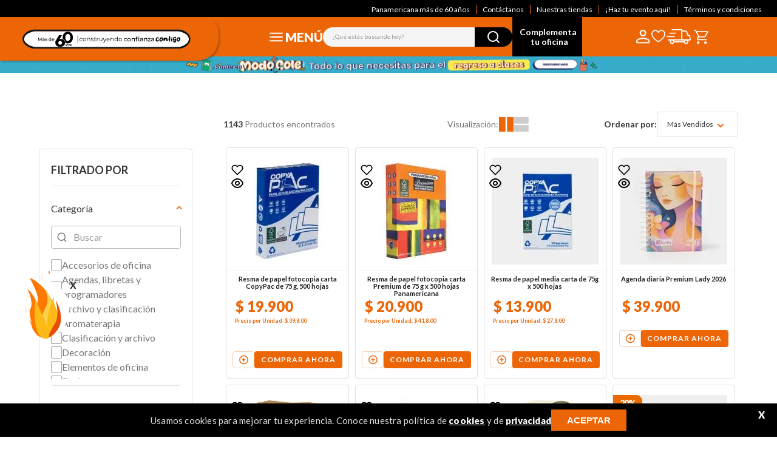

--- FILE ---
content_type: text/html; charset=utf-8
request_url: https://www.google.com/recaptcha/enterprise/anchor?ar=1&k=6LdV7CIpAAAAAPUrHXWlFArQ5hSiNQJk6Ja-vcYM&co=aHR0cHM6Ly93d3cucGFuYW1lcmljYW5hLmNvbS5jbzo0NDM.&hl=es-419&v=PoyoqOPhxBO7pBk68S4YbpHZ&size=invisible&anchor-ms=20000&execute-ms=30000&cb=gemfgmjgryfi
body_size: 48425
content:
<!DOCTYPE HTML><html dir="ltr" lang="es-419"><head><meta http-equiv="Content-Type" content="text/html; charset=UTF-8">
<meta http-equiv="X-UA-Compatible" content="IE=edge">
<title>reCAPTCHA</title>
<style type="text/css">
/* cyrillic-ext */
@font-face {
  font-family: 'Roboto';
  font-style: normal;
  font-weight: 400;
  font-stretch: 100%;
  src: url(//fonts.gstatic.com/s/roboto/v48/KFO7CnqEu92Fr1ME7kSn66aGLdTylUAMa3GUBHMdazTgWw.woff2) format('woff2');
  unicode-range: U+0460-052F, U+1C80-1C8A, U+20B4, U+2DE0-2DFF, U+A640-A69F, U+FE2E-FE2F;
}
/* cyrillic */
@font-face {
  font-family: 'Roboto';
  font-style: normal;
  font-weight: 400;
  font-stretch: 100%;
  src: url(//fonts.gstatic.com/s/roboto/v48/KFO7CnqEu92Fr1ME7kSn66aGLdTylUAMa3iUBHMdazTgWw.woff2) format('woff2');
  unicode-range: U+0301, U+0400-045F, U+0490-0491, U+04B0-04B1, U+2116;
}
/* greek-ext */
@font-face {
  font-family: 'Roboto';
  font-style: normal;
  font-weight: 400;
  font-stretch: 100%;
  src: url(//fonts.gstatic.com/s/roboto/v48/KFO7CnqEu92Fr1ME7kSn66aGLdTylUAMa3CUBHMdazTgWw.woff2) format('woff2');
  unicode-range: U+1F00-1FFF;
}
/* greek */
@font-face {
  font-family: 'Roboto';
  font-style: normal;
  font-weight: 400;
  font-stretch: 100%;
  src: url(//fonts.gstatic.com/s/roboto/v48/KFO7CnqEu92Fr1ME7kSn66aGLdTylUAMa3-UBHMdazTgWw.woff2) format('woff2');
  unicode-range: U+0370-0377, U+037A-037F, U+0384-038A, U+038C, U+038E-03A1, U+03A3-03FF;
}
/* math */
@font-face {
  font-family: 'Roboto';
  font-style: normal;
  font-weight: 400;
  font-stretch: 100%;
  src: url(//fonts.gstatic.com/s/roboto/v48/KFO7CnqEu92Fr1ME7kSn66aGLdTylUAMawCUBHMdazTgWw.woff2) format('woff2');
  unicode-range: U+0302-0303, U+0305, U+0307-0308, U+0310, U+0312, U+0315, U+031A, U+0326-0327, U+032C, U+032F-0330, U+0332-0333, U+0338, U+033A, U+0346, U+034D, U+0391-03A1, U+03A3-03A9, U+03B1-03C9, U+03D1, U+03D5-03D6, U+03F0-03F1, U+03F4-03F5, U+2016-2017, U+2034-2038, U+203C, U+2040, U+2043, U+2047, U+2050, U+2057, U+205F, U+2070-2071, U+2074-208E, U+2090-209C, U+20D0-20DC, U+20E1, U+20E5-20EF, U+2100-2112, U+2114-2115, U+2117-2121, U+2123-214F, U+2190, U+2192, U+2194-21AE, U+21B0-21E5, U+21F1-21F2, U+21F4-2211, U+2213-2214, U+2216-22FF, U+2308-230B, U+2310, U+2319, U+231C-2321, U+2336-237A, U+237C, U+2395, U+239B-23B7, U+23D0, U+23DC-23E1, U+2474-2475, U+25AF, U+25B3, U+25B7, U+25BD, U+25C1, U+25CA, U+25CC, U+25FB, U+266D-266F, U+27C0-27FF, U+2900-2AFF, U+2B0E-2B11, U+2B30-2B4C, U+2BFE, U+3030, U+FF5B, U+FF5D, U+1D400-1D7FF, U+1EE00-1EEFF;
}
/* symbols */
@font-face {
  font-family: 'Roboto';
  font-style: normal;
  font-weight: 400;
  font-stretch: 100%;
  src: url(//fonts.gstatic.com/s/roboto/v48/KFO7CnqEu92Fr1ME7kSn66aGLdTylUAMaxKUBHMdazTgWw.woff2) format('woff2');
  unicode-range: U+0001-000C, U+000E-001F, U+007F-009F, U+20DD-20E0, U+20E2-20E4, U+2150-218F, U+2190, U+2192, U+2194-2199, U+21AF, U+21E6-21F0, U+21F3, U+2218-2219, U+2299, U+22C4-22C6, U+2300-243F, U+2440-244A, U+2460-24FF, U+25A0-27BF, U+2800-28FF, U+2921-2922, U+2981, U+29BF, U+29EB, U+2B00-2BFF, U+4DC0-4DFF, U+FFF9-FFFB, U+10140-1018E, U+10190-1019C, U+101A0, U+101D0-101FD, U+102E0-102FB, U+10E60-10E7E, U+1D2C0-1D2D3, U+1D2E0-1D37F, U+1F000-1F0FF, U+1F100-1F1AD, U+1F1E6-1F1FF, U+1F30D-1F30F, U+1F315, U+1F31C, U+1F31E, U+1F320-1F32C, U+1F336, U+1F378, U+1F37D, U+1F382, U+1F393-1F39F, U+1F3A7-1F3A8, U+1F3AC-1F3AF, U+1F3C2, U+1F3C4-1F3C6, U+1F3CA-1F3CE, U+1F3D4-1F3E0, U+1F3ED, U+1F3F1-1F3F3, U+1F3F5-1F3F7, U+1F408, U+1F415, U+1F41F, U+1F426, U+1F43F, U+1F441-1F442, U+1F444, U+1F446-1F449, U+1F44C-1F44E, U+1F453, U+1F46A, U+1F47D, U+1F4A3, U+1F4B0, U+1F4B3, U+1F4B9, U+1F4BB, U+1F4BF, U+1F4C8-1F4CB, U+1F4D6, U+1F4DA, U+1F4DF, U+1F4E3-1F4E6, U+1F4EA-1F4ED, U+1F4F7, U+1F4F9-1F4FB, U+1F4FD-1F4FE, U+1F503, U+1F507-1F50B, U+1F50D, U+1F512-1F513, U+1F53E-1F54A, U+1F54F-1F5FA, U+1F610, U+1F650-1F67F, U+1F687, U+1F68D, U+1F691, U+1F694, U+1F698, U+1F6AD, U+1F6B2, U+1F6B9-1F6BA, U+1F6BC, U+1F6C6-1F6CF, U+1F6D3-1F6D7, U+1F6E0-1F6EA, U+1F6F0-1F6F3, U+1F6F7-1F6FC, U+1F700-1F7FF, U+1F800-1F80B, U+1F810-1F847, U+1F850-1F859, U+1F860-1F887, U+1F890-1F8AD, U+1F8B0-1F8BB, U+1F8C0-1F8C1, U+1F900-1F90B, U+1F93B, U+1F946, U+1F984, U+1F996, U+1F9E9, U+1FA00-1FA6F, U+1FA70-1FA7C, U+1FA80-1FA89, U+1FA8F-1FAC6, U+1FACE-1FADC, U+1FADF-1FAE9, U+1FAF0-1FAF8, U+1FB00-1FBFF;
}
/* vietnamese */
@font-face {
  font-family: 'Roboto';
  font-style: normal;
  font-weight: 400;
  font-stretch: 100%;
  src: url(//fonts.gstatic.com/s/roboto/v48/KFO7CnqEu92Fr1ME7kSn66aGLdTylUAMa3OUBHMdazTgWw.woff2) format('woff2');
  unicode-range: U+0102-0103, U+0110-0111, U+0128-0129, U+0168-0169, U+01A0-01A1, U+01AF-01B0, U+0300-0301, U+0303-0304, U+0308-0309, U+0323, U+0329, U+1EA0-1EF9, U+20AB;
}
/* latin-ext */
@font-face {
  font-family: 'Roboto';
  font-style: normal;
  font-weight: 400;
  font-stretch: 100%;
  src: url(//fonts.gstatic.com/s/roboto/v48/KFO7CnqEu92Fr1ME7kSn66aGLdTylUAMa3KUBHMdazTgWw.woff2) format('woff2');
  unicode-range: U+0100-02BA, U+02BD-02C5, U+02C7-02CC, U+02CE-02D7, U+02DD-02FF, U+0304, U+0308, U+0329, U+1D00-1DBF, U+1E00-1E9F, U+1EF2-1EFF, U+2020, U+20A0-20AB, U+20AD-20C0, U+2113, U+2C60-2C7F, U+A720-A7FF;
}
/* latin */
@font-face {
  font-family: 'Roboto';
  font-style: normal;
  font-weight: 400;
  font-stretch: 100%;
  src: url(//fonts.gstatic.com/s/roboto/v48/KFO7CnqEu92Fr1ME7kSn66aGLdTylUAMa3yUBHMdazQ.woff2) format('woff2');
  unicode-range: U+0000-00FF, U+0131, U+0152-0153, U+02BB-02BC, U+02C6, U+02DA, U+02DC, U+0304, U+0308, U+0329, U+2000-206F, U+20AC, U+2122, U+2191, U+2193, U+2212, U+2215, U+FEFF, U+FFFD;
}
/* cyrillic-ext */
@font-face {
  font-family: 'Roboto';
  font-style: normal;
  font-weight: 500;
  font-stretch: 100%;
  src: url(//fonts.gstatic.com/s/roboto/v48/KFO7CnqEu92Fr1ME7kSn66aGLdTylUAMa3GUBHMdazTgWw.woff2) format('woff2');
  unicode-range: U+0460-052F, U+1C80-1C8A, U+20B4, U+2DE0-2DFF, U+A640-A69F, U+FE2E-FE2F;
}
/* cyrillic */
@font-face {
  font-family: 'Roboto';
  font-style: normal;
  font-weight: 500;
  font-stretch: 100%;
  src: url(//fonts.gstatic.com/s/roboto/v48/KFO7CnqEu92Fr1ME7kSn66aGLdTylUAMa3iUBHMdazTgWw.woff2) format('woff2');
  unicode-range: U+0301, U+0400-045F, U+0490-0491, U+04B0-04B1, U+2116;
}
/* greek-ext */
@font-face {
  font-family: 'Roboto';
  font-style: normal;
  font-weight: 500;
  font-stretch: 100%;
  src: url(//fonts.gstatic.com/s/roboto/v48/KFO7CnqEu92Fr1ME7kSn66aGLdTylUAMa3CUBHMdazTgWw.woff2) format('woff2');
  unicode-range: U+1F00-1FFF;
}
/* greek */
@font-face {
  font-family: 'Roboto';
  font-style: normal;
  font-weight: 500;
  font-stretch: 100%;
  src: url(//fonts.gstatic.com/s/roboto/v48/KFO7CnqEu92Fr1ME7kSn66aGLdTylUAMa3-UBHMdazTgWw.woff2) format('woff2');
  unicode-range: U+0370-0377, U+037A-037F, U+0384-038A, U+038C, U+038E-03A1, U+03A3-03FF;
}
/* math */
@font-face {
  font-family: 'Roboto';
  font-style: normal;
  font-weight: 500;
  font-stretch: 100%;
  src: url(//fonts.gstatic.com/s/roboto/v48/KFO7CnqEu92Fr1ME7kSn66aGLdTylUAMawCUBHMdazTgWw.woff2) format('woff2');
  unicode-range: U+0302-0303, U+0305, U+0307-0308, U+0310, U+0312, U+0315, U+031A, U+0326-0327, U+032C, U+032F-0330, U+0332-0333, U+0338, U+033A, U+0346, U+034D, U+0391-03A1, U+03A3-03A9, U+03B1-03C9, U+03D1, U+03D5-03D6, U+03F0-03F1, U+03F4-03F5, U+2016-2017, U+2034-2038, U+203C, U+2040, U+2043, U+2047, U+2050, U+2057, U+205F, U+2070-2071, U+2074-208E, U+2090-209C, U+20D0-20DC, U+20E1, U+20E5-20EF, U+2100-2112, U+2114-2115, U+2117-2121, U+2123-214F, U+2190, U+2192, U+2194-21AE, U+21B0-21E5, U+21F1-21F2, U+21F4-2211, U+2213-2214, U+2216-22FF, U+2308-230B, U+2310, U+2319, U+231C-2321, U+2336-237A, U+237C, U+2395, U+239B-23B7, U+23D0, U+23DC-23E1, U+2474-2475, U+25AF, U+25B3, U+25B7, U+25BD, U+25C1, U+25CA, U+25CC, U+25FB, U+266D-266F, U+27C0-27FF, U+2900-2AFF, U+2B0E-2B11, U+2B30-2B4C, U+2BFE, U+3030, U+FF5B, U+FF5D, U+1D400-1D7FF, U+1EE00-1EEFF;
}
/* symbols */
@font-face {
  font-family: 'Roboto';
  font-style: normal;
  font-weight: 500;
  font-stretch: 100%;
  src: url(//fonts.gstatic.com/s/roboto/v48/KFO7CnqEu92Fr1ME7kSn66aGLdTylUAMaxKUBHMdazTgWw.woff2) format('woff2');
  unicode-range: U+0001-000C, U+000E-001F, U+007F-009F, U+20DD-20E0, U+20E2-20E4, U+2150-218F, U+2190, U+2192, U+2194-2199, U+21AF, U+21E6-21F0, U+21F3, U+2218-2219, U+2299, U+22C4-22C6, U+2300-243F, U+2440-244A, U+2460-24FF, U+25A0-27BF, U+2800-28FF, U+2921-2922, U+2981, U+29BF, U+29EB, U+2B00-2BFF, U+4DC0-4DFF, U+FFF9-FFFB, U+10140-1018E, U+10190-1019C, U+101A0, U+101D0-101FD, U+102E0-102FB, U+10E60-10E7E, U+1D2C0-1D2D3, U+1D2E0-1D37F, U+1F000-1F0FF, U+1F100-1F1AD, U+1F1E6-1F1FF, U+1F30D-1F30F, U+1F315, U+1F31C, U+1F31E, U+1F320-1F32C, U+1F336, U+1F378, U+1F37D, U+1F382, U+1F393-1F39F, U+1F3A7-1F3A8, U+1F3AC-1F3AF, U+1F3C2, U+1F3C4-1F3C6, U+1F3CA-1F3CE, U+1F3D4-1F3E0, U+1F3ED, U+1F3F1-1F3F3, U+1F3F5-1F3F7, U+1F408, U+1F415, U+1F41F, U+1F426, U+1F43F, U+1F441-1F442, U+1F444, U+1F446-1F449, U+1F44C-1F44E, U+1F453, U+1F46A, U+1F47D, U+1F4A3, U+1F4B0, U+1F4B3, U+1F4B9, U+1F4BB, U+1F4BF, U+1F4C8-1F4CB, U+1F4D6, U+1F4DA, U+1F4DF, U+1F4E3-1F4E6, U+1F4EA-1F4ED, U+1F4F7, U+1F4F9-1F4FB, U+1F4FD-1F4FE, U+1F503, U+1F507-1F50B, U+1F50D, U+1F512-1F513, U+1F53E-1F54A, U+1F54F-1F5FA, U+1F610, U+1F650-1F67F, U+1F687, U+1F68D, U+1F691, U+1F694, U+1F698, U+1F6AD, U+1F6B2, U+1F6B9-1F6BA, U+1F6BC, U+1F6C6-1F6CF, U+1F6D3-1F6D7, U+1F6E0-1F6EA, U+1F6F0-1F6F3, U+1F6F7-1F6FC, U+1F700-1F7FF, U+1F800-1F80B, U+1F810-1F847, U+1F850-1F859, U+1F860-1F887, U+1F890-1F8AD, U+1F8B0-1F8BB, U+1F8C0-1F8C1, U+1F900-1F90B, U+1F93B, U+1F946, U+1F984, U+1F996, U+1F9E9, U+1FA00-1FA6F, U+1FA70-1FA7C, U+1FA80-1FA89, U+1FA8F-1FAC6, U+1FACE-1FADC, U+1FADF-1FAE9, U+1FAF0-1FAF8, U+1FB00-1FBFF;
}
/* vietnamese */
@font-face {
  font-family: 'Roboto';
  font-style: normal;
  font-weight: 500;
  font-stretch: 100%;
  src: url(//fonts.gstatic.com/s/roboto/v48/KFO7CnqEu92Fr1ME7kSn66aGLdTylUAMa3OUBHMdazTgWw.woff2) format('woff2');
  unicode-range: U+0102-0103, U+0110-0111, U+0128-0129, U+0168-0169, U+01A0-01A1, U+01AF-01B0, U+0300-0301, U+0303-0304, U+0308-0309, U+0323, U+0329, U+1EA0-1EF9, U+20AB;
}
/* latin-ext */
@font-face {
  font-family: 'Roboto';
  font-style: normal;
  font-weight: 500;
  font-stretch: 100%;
  src: url(//fonts.gstatic.com/s/roboto/v48/KFO7CnqEu92Fr1ME7kSn66aGLdTylUAMa3KUBHMdazTgWw.woff2) format('woff2');
  unicode-range: U+0100-02BA, U+02BD-02C5, U+02C7-02CC, U+02CE-02D7, U+02DD-02FF, U+0304, U+0308, U+0329, U+1D00-1DBF, U+1E00-1E9F, U+1EF2-1EFF, U+2020, U+20A0-20AB, U+20AD-20C0, U+2113, U+2C60-2C7F, U+A720-A7FF;
}
/* latin */
@font-face {
  font-family: 'Roboto';
  font-style: normal;
  font-weight: 500;
  font-stretch: 100%;
  src: url(//fonts.gstatic.com/s/roboto/v48/KFO7CnqEu92Fr1ME7kSn66aGLdTylUAMa3yUBHMdazQ.woff2) format('woff2');
  unicode-range: U+0000-00FF, U+0131, U+0152-0153, U+02BB-02BC, U+02C6, U+02DA, U+02DC, U+0304, U+0308, U+0329, U+2000-206F, U+20AC, U+2122, U+2191, U+2193, U+2212, U+2215, U+FEFF, U+FFFD;
}
/* cyrillic-ext */
@font-face {
  font-family: 'Roboto';
  font-style: normal;
  font-weight: 900;
  font-stretch: 100%;
  src: url(//fonts.gstatic.com/s/roboto/v48/KFO7CnqEu92Fr1ME7kSn66aGLdTylUAMa3GUBHMdazTgWw.woff2) format('woff2');
  unicode-range: U+0460-052F, U+1C80-1C8A, U+20B4, U+2DE0-2DFF, U+A640-A69F, U+FE2E-FE2F;
}
/* cyrillic */
@font-face {
  font-family: 'Roboto';
  font-style: normal;
  font-weight: 900;
  font-stretch: 100%;
  src: url(//fonts.gstatic.com/s/roboto/v48/KFO7CnqEu92Fr1ME7kSn66aGLdTylUAMa3iUBHMdazTgWw.woff2) format('woff2');
  unicode-range: U+0301, U+0400-045F, U+0490-0491, U+04B0-04B1, U+2116;
}
/* greek-ext */
@font-face {
  font-family: 'Roboto';
  font-style: normal;
  font-weight: 900;
  font-stretch: 100%;
  src: url(//fonts.gstatic.com/s/roboto/v48/KFO7CnqEu92Fr1ME7kSn66aGLdTylUAMa3CUBHMdazTgWw.woff2) format('woff2');
  unicode-range: U+1F00-1FFF;
}
/* greek */
@font-face {
  font-family: 'Roboto';
  font-style: normal;
  font-weight: 900;
  font-stretch: 100%;
  src: url(//fonts.gstatic.com/s/roboto/v48/KFO7CnqEu92Fr1ME7kSn66aGLdTylUAMa3-UBHMdazTgWw.woff2) format('woff2');
  unicode-range: U+0370-0377, U+037A-037F, U+0384-038A, U+038C, U+038E-03A1, U+03A3-03FF;
}
/* math */
@font-face {
  font-family: 'Roboto';
  font-style: normal;
  font-weight: 900;
  font-stretch: 100%;
  src: url(//fonts.gstatic.com/s/roboto/v48/KFO7CnqEu92Fr1ME7kSn66aGLdTylUAMawCUBHMdazTgWw.woff2) format('woff2');
  unicode-range: U+0302-0303, U+0305, U+0307-0308, U+0310, U+0312, U+0315, U+031A, U+0326-0327, U+032C, U+032F-0330, U+0332-0333, U+0338, U+033A, U+0346, U+034D, U+0391-03A1, U+03A3-03A9, U+03B1-03C9, U+03D1, U+03D5-03D6, U+03F0-03F1, U+03F4-03F5, U+2016-2017, U+2034-2038, U+203C, U+2040, U+2043, U+2047, U+2050, U+2057, U+205F, U+2070-2071, U+2074-208E, U+2090-209C, U+20D0-20DC, U+20E1, U+20E5-20EF, U+2100-2112, U+2114-2115, U+2117-2121, U+2123-214F, U+2190, U+2192, U+2194-21AE, U+21B0-21E5, U+21F1-21F2, U+21F4-2211, U+2213-2214, U+2216-22FF, U+2308-230B, U+2310, U+2319, U+231C-2321, U+2336-237A, U+237C, U+2395, U+239B-23B7, U+23D0, U+23DC-23E1, U+2474-2475, U+25AF, U+25B3, U+25B7, U+25BD, U+25C1, U+25CA, U+25CC, U+25FB, U+266D-266F, U+27C0-27FF, U+2900-2AFF, U+2B0E-2B11, U+2B30-2B4C, U+2BFE, U+3030, U+FF5B, U+FF5D, U+1D400-1D7FF, U+1EE00-1EEFF;
}
/* symbols */
@font-face {
  font-family: 'Roboto';
  font-style: normal;
  font-weight: 900;
  font-stretch: 100%;
  src: url(//fonts.gstatic.com/s/roboto/v48/KFO7CnqEu92Fr1ME7kSn66aGLdTylUAMaxKUBHMdazTgWw.woff2) format('woff2');
  unicode-range: U+0001-000C, U+000E-001F, U+007F-009F, U+20DD-20E0, U+20E2-20E4, U+2150-218F, U+2190, U+2192, U+2194-2199, U+21AF, U+21E6-21F0, U+21F3, U+2218-2219, U+2299, U+22C4-22C6, U+2300-243F, U+2440-244A, U+2460-24FF, U+25A0-27BF, U+2800-28FF, U+2921-2922, U+2981, U+29BF, U+29EB, U+2B00-2BFF, U+4DC0-4DFF, U+FFF9-FFFB, U+10140-1018E, U+10190-1019C, U+101A0, U+101D0-101FD, U+102E0-102FB, U+10E60-10E7E, U+1D2C0-1D2D3, U+1D2E0-1D37F, U+1F000-1F0FF, U+1F100-1F1AD, U+1F1E6-1F1FF, U+1F30D-1F30F, U+1F315, U+1F31C, U+1F31E, U+1F320-1F32C, U+1F336, U+1F378, U+1F37D, U+1F382, U+1F393-1F39F, U+1F3A7-1F3A8, U+1F3AC-1F3AF, U+1F3C2, U+1F3C4-1F3C6, U+1F3CA-1F3CE, U+1F3D4-1F3E0, U+1F3ED, U+1F3F1-1F3F3, U+1F3F5-1F3F7, U+1F408, U+1F415, U+1F41F, U+1F426, U+1F43F, U+1F441-1F442, U+1F444, U+1F446-1F449, U+1F44C-1F44E, U+1F453, U+1F46A, U+1F47D, U+1F4A3, U+1F4B0, U+1F4B3, U+1F4B9, U+1F4BB, U+1F4BF, U+1F4C8-1F4CB, U+1F4D6, U+1F4DA, U+1F4DF, U+1F4E3-1F4E6, U+1F4EA-1F4ED, U+1F4F7, U+1F4F9-1F4FB, U+1F4FD-1F4FE, U+1F503, U+1F507-1F50B, U+1F50D, U+1F512-1F513, U+1F53E-1F54A, U+1F54F-1F5FA, U+1F610, U+1F650-1F67F, U+1F687, U+1F68D, U+1F691, U+1F694, U+1F698, U+1F6AD, U+1F6B2, U+1F6B9-1F6BA, U+1F6BC, U+1F6C6-1F6CF, U+1F6D3-1F6D7, U+1F6E0-1F6EA, U+1F6F0-1F6F3, U+1F6F7-1F6FC, U+1F700-1F7FF, U+1F800-1F80B, U+1F810-1F847, U+1F850-1F859, U+1F860-1F887, U+1F890-1F8AD, U+1F8B0-1F8BB, U+1F8C0-1F8C1, U+1F900-1F90B, U+1F93B, U+1F946, U+1F984, U+1F996, U+1F9E9, U+1FA00-1FA6F, U+1FA70-1FA7C, U+1FA80-1FA89, U+1FA8F-1FAC6, U+1FACE-1FADC, U+1FADF-1FAE9, U+1FAF0-1FAF8, U+1FB00-1FBFF;
}
/* vietnamese */
@font-face {
  font-family: 'Roboto';
  font-style: normal;
  font-weight: 900;
  font-stretch: 100%;
  src: url(//fonts.gstatic.com/s/roboto/v48/KFO7CnqEu92Fr1ME7kSn66aGLdTylUAMa3OUBHMdazTgWw.woff2) format('woff2');
  unicode-range: U+0102-0103, U+0110-0111, U+0128-0129, U+0168-0169, U+01A0-01A1, U+01AF-01B0, U+0300-0301, U+0303-0304, U+0308-0309, U+0323, U+0329, U+1EA0-1EF9, U+20AB;
}
/* latin-ext */
@font-face {
  font-family: 'Roboto';
  font-style: normal;
  font-weight: 900;
  font-stretch: 100%;
  src: url(//fonts.gstatic.com/s/roboto/v48/KFO7CnqEu92Fr1ME7kSn66aGLdTylUAMa3KUBHMdazTgWw.woff2) format('woff2');
  unicode-range: U+0100-02BA, U+02BD-02C5, U+02C7-02CC, U+02CE-02D7, U+02DD-02FF, U+0304, U+0308, U+0329, U+1D00-1DBF, U+1E00-1E9F, U+1EF2-1EFF, U+2020, U+20A0-20AB, U+20AD-20C0, U+2113, U+2C60-2C7F, U+A720-A7FF;
}
/* latin */
@font-face {
  font-family: 'Roboto';
  font-style: normal;
  font-weight: 900;
  font-stretch: 100%;
  src: url(//fonts.gstatic.com/s/roboto/v48/KFO7CnqEu92Fr1ME7kSn66aGLdTylUAMa3yUBHMdazQ.woff2) format('woff2');
  unicode-range: U+0000-00FF, U+0131, U+0152-0153, U+02BB-02BC, U+02C6, U+02DA, U+02DC, U+0304, U+0308, U+0329, U+2000-206F, U+20AC, U+2122, U+2191, U+2193, U+2212, U+2215, U+FEFF, U+FFFD;
}

</style>
<link rel="stylesheet" type="text/css" href="https://www.gstatic.com/recaptcha/releases/PoyoqOPhxBO7pBk68S4YbpHZ/styles__ltr.css">
<script nonce="EXzNKsKXLthuaGMsNpTkVw" type="text/javascript">window['__recaptcha_api'] = 'https://www.google.com/recaptcha/enterprise/';</script>
<script type="text/javascript" src="https://www.gstatic.com/recaptcha/releases/PoyoqOPhxBO7pBk68S4YbpHZ/recaptcha__es_419.js" nonce="EXzNKsKXLthuaGMsNpTkVw">
      
    </script></head>
<body><div id="rc-anchor-alert" class="rc-anchor-alert"></div>
<input type="hidden" id="recaptcha-token" value="[base64]">
<script type="text/javascript" nonce="EXzNKsKXLthuaGMsNpTkVw">
      recaptcha.anchor.Main.init("[\x22ainput\x22,[\x22bgdata\x22,\x22\x22,\[base64]/[base64]/[base64]/bmV3IHJbeF0oY1swXSk6RT09Mj9uZXcgclt4XShjWzBdLGNbMV0pOkU9PTM/bmV3IHJbeF0oY1swXSxjWzFdLGNbMl0pOkU9PTQ/[base64]/[base64]/[base64]/[base64]/[base64]/[base64]/[base64]/[base64]\x22,\[base64]\x22,\x22woDCgcKCQmtpw6LCilBYwrsDJcOjTRkzeBYqbsKuw5vDlcOGwoTCisOqw7hLwoRSaBvDpMKTZEvCjz5NwpV7fcKjwpzCj8KLw6LDnsOsw4AVwq8fw7nDjMKhN8KswpLDtUxqRW7CnsOOw7Biw4k2wp4kwq/CuAQCXhRzEFxDYsOWEcOIacKnwpvCv8K1acOCw5hOwptnw70FDBvCuiw0TwvCsCjCrcKDw7PCsm1HVsOpw7nCm8K2f8O3w6XCn2V4w7DCiG4Zw4xbFcK5BWLCvWVGT8OCPsKZJMKgw60/[base64]/Cu8KQw5jDig7DkMKHw4zCqgpaw4ZIesOWBD16csOIS8Osw7/CrTLCgkwpFHvCh8KePXVHWXxYw5HDiMOsAMOQw4ANw7sVFkp5YMKITcKuw7LDsMKPCcKVwr8cwq7DpybDlMOkw4jDvHkVw6cVw6jDgMKsJVQdB8OMGcKwb8ORwqpow68hEzfDgHkaesK1wo8Xwo7DtyXClxzDqRTCgMO/wpfCnsOFXQ85VsO3w7DDoMOaw4HCu8OkEEjCjlnDuMOLZsKNw7t/wqHCk8OLwoBAw6BtaS0Hw47CuMOOA8OEw4NYwoLDpHnClxvCgMO2w7HDrcO5e8KCwrIUwozCq8Owwq1uwoHDqCTDmAjDol0swrTCjk7CoiZidcKtXsO1w7xDw43DlsORdMKiBn1zasOvw4DDnMO/w57DvcKfw47Ci8OnK8KYRQzCtFDDhcONwojCp8O1w67CsMKXA8ONw4M3XmxvNVDDi8ODKcOAwr1Iw6YKw63DjMKOw6cpwqTDmcKVc8OEw4Bhw5IXC8OwcB7Cu3/[base64]/DjCNZwqjDjQTDugHCqMKAXcKzV0fCusKcw4DDhljDmSV8woBNwrDDh8KkC8KET8O0TMKYwoBow4ddwrUPw7kbw6rDq3nDr8K7wqTCtcKrw7HDnsOww7dMAjjDhVJ/[base64]/DlR3DmXjCjsKQw6XDusK+wozDrjUhCMOgacK3Hi7DnQXDuGrDucO/SCjCkQxWwoRxwoPCusKXIBdFw6AUw6nChUbDqg/DuxzDiMOEWR3CoUFtH1krwrdiw5jCnMK0ZRhBwp0jaVp5VFszQgjCv8O1w6zDlUzDixZRFR4awrDDqWPCrATCmsKPWkLCqcKOPhDCsMKgawMJB2ttLkk/MlDDnG5PwpNEw7ITPsORAsKUwrDDskt8N8KCGX7CrcKVw5DCqMOPwqjCgsOxw5/[base64]/DgcK/[base64]/Dk2PDr8OKUsO1wonDi1DDncOMw5HCpU0Sw4fCoEvDhsOZwqleYsKdDMOQw4bCrmZPIcK9w48DDcOVw5lGwqNiB0YrwrnClMOAw6wHF8OKwoXDigBtGMOOwrR3dsKpw7twW8OdwpHCgTPClMO8TMOSLwHDtD1IwqzCo0/[base64]/XWXDhcO/[base64]/[base64]/CilgnwpbDpARvwobDqBAnCAEnCCHDkcKgVExvdMKoIxJbwq4LHBYjG0h7CCALw6fDs8KPwr/Dg3fDkQdFwrgew4rCj1nCo8KBw4ptDCIwOMOBw4/DvEs2w4bCrcK5FVrCn8O6QsKQwrkIwpXCvGMBTWoFK1nCkV10FMKPwqwnw7BFwqNowqvCusOgw4ZvTgkUA8K4w59Oc8ObLsOqJiPDkEMow5LCs1nDqcKpek3DpMK2wojCngc5wrbCvMOAc8OkwrnCpWweISPChsKnw5zCpcK6JiF7TTQRMMKawrrCocO7w5nCu1/CoTLCm8Oewp/[base64]/CpMKmFcKpw6vDmVxcw7pewoxKOMKtDMKEwqYpRsOgwoQZwrBCTsOiw6Z7HxPDlMKNwqIaw7BhH8K0ecO+wozCuMOgYwJ7cgHCty/CpjLDosK2WcO/[base64]/DuxzCgcOUKT84w7TDicKCdRMbw4LCpMOgw5AMwrHDqMO0w6bDl1tKe0zClCMCwpnDn8O6WxLChsOJR8KdQ8OnwozDrzpFwprCnUQLE2XDgcK3REZcNgl7wogCw4QwLMOVKcK4JXgkORbCq8KRcDFwwpYLw5Q3T8OHaAApwpfDnH9Fw5/DvyFBwrXCs8OQbBFAeVEwHTkawoTDl8OAwrlnwrHDlG3DmsKsJ8KpO2rDl8KmWMKuwp3CmjvCgsONUcKUFmPCjxLDgcOeDnTCvgvDs8KRVcKZD39zZAhFCCrClsKzw74GwpNQBjJkw7/CucK0w4bCs8Kww5jChDQiP8KTJAfDggB+w7nCm8OnZsKawrzDuSLDpMKjwo4lM8KVwrXDj8OMRztDQMOXw6fCmkpbZUp6wo/CkcKqw7xLeTPDoMOsw6/DnMK4w7bCtCFdwqh/wq/DjU/Dl8K9OSxuezVGw4BiccOsw6ZWZS/[base64]/DrMKtIQNPwrpOw6wbFsKdAcOWwojCrENpw7rDqxdlw4XDmGLChAMtwpwpf8OfV8KSw7IkajnDtjA/[base64]/w7MXw4UFw61xwojDjMKqw4zDjDbDszrDoMKuSkJZbFfCtMO1wqvClGDDvB1SVQ7Du8OlR8K2w4Y9R8KMw5fCs8KhMsKbTsOewr0Gw5Ifw5tawqbDokDCmGQ8dsKjw6VGw7MMMXx/[base64]/DozYDBltsFcODwpEUE8KXw7HDusKlwpnDsywjw4x4fVxoHcOew5bCuy04fcK8wrjClV57LmPCkC8cfcOGDsOuYwDDh8OGQ8K/wpUSwoLDsG7Dky5yYw5HKyTDmMO4PRLDgMKCBcOMLWVFaMKtw7w3HcKnw4NuwqDCvBHCicOCcWvCkkTDqVfDvsK3w4JuYcKMwqfCr8OaN8OWw5TDlcOIwrNvwo/DusOhPTkpwpTDiUQcIiHCj8OFJ8ObbQRabsKVBMKnS142w50xNBTCqDjDvX7CrMKHJcO0DcKww4J6fnhpw7RpIMOudigLUivCo8O3w602EUFUwqljwqTDtxXDk8OVw5XDlE0OKzgHeiASw5BRwoMGw7UPL8KMB8OAd8OsRm4/bjnCvSNHfMOIQjoWwqfCkTtpwqrDlGjCtTTDmMKWwpvDosOFJcO6aMKwLCrDlXPCtcO7w4PDm8KhGwjCrcOtEsKQw53DvSTDp8KFV8K5Pkp3cCoXE8KPwonCk0/[base64]/[base64]/CoirDsFVxwoRAcQV4wr4bwr9JQAXDhkRMZcOzw5AVwrHDi8KyKMO+YMKDw6bDvMOaekhKw6XCicKIwolww5bCj3zChcOqw7lGwolbw7PDjcKIw6sCYkLClhwLwosjw5zDj8OXwrwSZ1dJwoluw7DDrA/CisO5w7AGwop3wr4oNsOewrnCmARxwokfJm0Pw6TDjU/DryZZw74zw77ChF3CiD7Du8OPw6x5ecONw7TClVU0J8Oaw7wSwqZscsKpb8KGw49vVhcawr5ywrIgLQxew5oMw4B3wro0w4QnIzUnRydjw70hFkxsBsO1FU7CmFkKHE1Jwq5IZ8Ola3vDnG/DtHh+czDDo8K/wq54dVfCl0/DnnDDjMO4HMO8VMOswoR7BcKcOMKow70iwqrDgwZjwqBZE8OAwr7CgcOdRsKqVsOqZEzDtcK+bcOTw6Q9w755Pz0/[base64]/DkDTDk1hsCMKMwqPCncOBw7rDrsKLDMOIworDqGPCmMO9wqrDhFYhecOdwpJPw4UOw6dfw6ZOwrgkw5lQClxiA8KdR8KZw6RDasK+wofDtcKbw6jDn8KFNsKYHzDDicK0Zi9TD8O5YxnDrcKBSMOFGUBcNsOIIVkPwqfDvx96CcKowqE/[base64]/DgGIUw7bCl8OZRV4nS0HCoMK4MMOXwqnDtcK3MsKRw5gZEMOrZz3Ds3HDmsKuZMOgw7bCucKAwo9IQjgNw6APLRXDlcOTw4llISXDgErCt8Oywol/BT4Nw7HDphh/wrpjAhXDhcKWw4PCoHESw5A4wqHDvzzDkSQ9w7TCnhLCmsK9w5YAFcOtwq/CnznCvSXClMKIwoYGaUETw78LwoQTVcOBWsOkw6HCsVnCl2HCvsOcen9KKMK3woTCgMOQwobDicKXICw2Ti7DiwnDnMOgcDVQIMKpacKgwoHDt8OqPsODw6BWSMOPwoZVDsKUw7HDjQwlw4jCr8OGEMOPw51uwqZCw7vCo8OIccK/woRqw7nDksO4VGLDll8vw5HCr8OjbBnCsADCoMK4aMOmDCDDoMK2NMOvOihNwqUQKcO8blg7woJMTDgbwrNIwp9KVsK5DsOJw7tpblvDn3bClDU7woDDjsKEwoJ0f8KiwoTDriLCrBjCnEMGDcKBw7fDvTzDpsOreMKXIcKxw6A2wqlBPGp/GXvDkcOXFBzDuMOpwqrCrMOpH2QBVMKXw5JYwpPCtEoGVxtBw6c/w5UZenhaVsKgw4lBVSbDkU3CsTsCwo7Dk8O1w4Ecw5zDmxF2w4rDv8KTaMO/TWcRUg0hw5fDtA/DvnRWUgzDn8OLVsKMw5J8w4NEIcKxw6XCjADDskxIwpUwL8OAWMOjwp/Ch04Zw7pjUzHChcKow7vDlVjCr8OfwqZLw6UvG03CukwgbH3Din3CvMKYNMOQNMKVwofCpsO+wr9TM8OZwpp/YFLCucKdOAPDvmVONmLDtcOQw5PDiMOAwrl/wrvCs8KJw6NYw7pdw6g9w6zCujtTw5MywpJQw4YdZsKoLMKPbcKlw7kwJcKqwpUkTMO/[base64]/[base64]/DgsKgw5MTwrIZwrVuwpnCkMOYw487wqjDt8KYwo3CtSRBRMK0ecO8SXzDnmsVw5DCoXx1w5XDqS4zw4cZw6PCkzbDj05hI8KEwp9/MsOPIMKxRMKFwqk0worCgEnCksOHHxcMVSbCkk7CqytCwpJSccOwIk5zQMOywpfCoD1WwqRIw6TClQFEwqfDqGQ/[base64]/[base64]/CgcOyw6zCkcKbFsOpwpLDq8KrTDpEQjJjY19MwqFmUVpQWWYyLcOjOMOIfSnDksO/VBIGw5DDpkfCoMKFE8OjD8OHwq3DqkczR3N5w4ZCRcKlw7UYXsO/woTDjxPCqwQew6bDjDxfw7VbGX9Zw6rCvsO3KX3DhMKLDsK9VMK/[base64]/CpnbCuRvDvGQKSh8sTw0/wq/CosOpwro6wrXCsMKlT13DpcKNZDDCslzDqGDDu2R8w7gow4TCnj9Bw6PDvDVmOHzCogUKbxfDtRMDwrvCt8KZVMKLw5XCs8OgDcOvOsOUw4FTw7VKwpDDmTDCkAM+wpjCsjYYwr3CjxbCnsOgN8OnOX8qAcK5fxsEw5zCnsO+w6EAdMKgUjHClBPDgx/[base64]/DmzBafSvCt8KwajbDjMOLw5jCgcOVRQrDpcO5aXACVknCv0tHwqnDrsKta8OYXMOtw6LDsCXCk25Ew6/DksK2PTzDnnIMYDXDiGw2CDppQX3CmXdawpUewpwBbgpYw7NVPsKrYMK4LcOLwoHDscKswqDDumvCmz4xw4RQw6stBybCn3DClGopDMOCw5k1RF/[base64]/[base64]/wqbDhjIrw706X8O3f1bCmgt5w6grKGlBw7nCkwx5cMKnTMOVXcKlIcOUbATCihrDhMOMP8KxPxfCjW/DlcKRP8Olw6QQfcK0ScKfw7vCg8O/wpw/[base64]/Cn8ObwrZowpTCj2/CrcOcJgLDhcKSw4RRw7gEwqLCvMKswponw4fCmHjDjMOHwqJuMCfClMKaWG/[base64]/CnVLDpsKKwpDDsl0NwqR+w5bDqcOAwoRTwofCgcKoeMKAXsKnPMKlTlLDn1h/w5bDsmsRZivCo8OzaWFYY8O4FcKow7NNQnvDtMOoKMKEdCfDqwbCj8OMw4HCq39gwrknwrwEw5vDuh3CsMK0NSsOwogywqPDk8KUwojCjsO1wr5pwqbCksKDw4rCkMO2wprDu1vCp0JIAxRlwqXCmcOnw4wEUngDQT7DrA0BNsO1w7Vhw7/[base64]/DvsOUQcKXHDZ2ISk0wol7dsOFNz7DjMKfwpp3w5LCmlxCwozCp8KuwrTCuyTDisO9w5TDr8O9wpxRwod9FMKewpDDi8OnNsOhNMOWwoTCvcOiGWrChDbDkmHCu8KWw69XHhlYWsONw78FDMKZw6/DqMOoP2/DvcOVCMKSwpfCusK5EcKQJ2hfVRbCtcK0HMK9Rx9OwpfCoXopJsOqSw1ywrXCmsOwQ3DDmsOuwo5rO8ONb8Opwo8Sw6NhZMKfwpkcN15BbwIuX3zCkcKyIsK+N3vDnsK1LMOFaEAawoDCjMKGQ8KYWCLDrsOfw7w3EsO9w5ZBw5w/fyduZMOsExvCqDjChcKGMMOfHnTCucOiw7Y+wqJ3w63CqsOiwrXDgi0fw7MVw7QSSMKFW8OdYShXPsK2w5PDni5PfiHDvsOudGtlIsOBCDpswo8FXErDkMOUJ8KdAnrDuVjDrA1AP8KHw4QkWAsSZU/DvMO8QVDCtcOJw7xxfsKhw4jDn8OYSsOWT8K6wo/CnMKxwp7DgQpKw5jCjsKHbsOtW8KyY8Ksf3nCj3vCscO/[base64]/[base64]/DscONL8O3wodYbcOKXgHDkMOgw6/Cpz4Qw5nDisKOQGfDoGLDocKzw55zwoAEF8KPw7ZaSsO3ZTvDl8K6BjPCm2/DiS1Jc8KVdEvCkEvChw/DliDCnSHDkEYFUsKldMK2wrvDgMKTw57Dii/DhG/[base64]/Dl8OVw4ILw7UgwqbCrm0Uw4xyw7Fww5cSw45hwqbCqMKNBE7CkWFxwqxffRl5wqfCgsOTCcKQHT7DrsOLQ8OEwp/[base64]/wpI3wpLDixZ3wp/DtsKdTcKWf0FleX8Mw4xHY8KNw77DjFEZAcORwoMLw554FSLCsVIcblwCNg3ChkNVTDjDkw3DjXpHwpzDi0Nywo7CucKlXWMUwpzCgcKrw7lhw5d5w6ctT8KkwpLCunTCmXzCrlwew4/Dt3rDmMKBw4YVwqAoYcKywqzDj8OOwptvw4wYw6fDmxvCsDBgYzXCu8Olw57CusKbG8OKw4vDrHnDm8OWRMKHPlMJw5fCjcOwE0sKccK9ARUEwo8IwpwrwqILbMOKG3zClcKDw4VJUMK5emp1w4EKw4TCuiMRIMOlSW/DssKYPH/Ct8O2PiFMwodqw6o7fcKXw6zDvcOaL8KBKi8Kw7PDmsKBw5YNNsKpw4ohw5HDti95Q8OWbiLDksO0QgTDimHCmlbCucK/woDCpsKsBgfCj8OpBhoawo5+EjRuwqA+RX/ChxXDoiIpBcO9ccKww4PDt27DtsOUw67DqlnDjkLDslTCmcK8w4xyw4wYGAA/DMKOwpXCnwTCpMOOwq/CsSN4M2BxbxrDrGNYw4LDsABswrNSJ3zCpMKyw77DvcOCd2bCjiHCt8KnNMOWE0sqwpjDqMOww4bCnHwzH8OSCsOQw4vChkvDuSPCr2nDmGHCsw0iUsOhEV9fJSltwo94ccKPw4s7TMO8XT8IKVzDuijDl8KMK1/CmjIzBcKkA1/Do8OiAUjDo8KKf8ORcl4Dw5DDoMO/Y2vCusOvQW7Dl1obwrBKwqNPwqwFwoYPwoImZVLDtnLDoMOoVgw+BTPClcKbwrYwDn3CvcOTagTCrDjDusKLEMKEI8KwI8OIw6hJw7nCo2jCkzHDrDMJw4/ChsKVeANqw4JQZMKXSsOPwqJQHsO3ChtER2Fhw5gsRA3DlHfDo8OWbRDDvsOzwrTCnsKnED0Ow7nCt8OVw4rCrELCpx1RWTFxAMKLB8O6N8K/fcKyw4UywqzCjMORCcK5eSbDrx4rwosafMKZwoPDusKSwq8vwqtbHyzChkHChALDhUnChQ1lwpwUHxM2KmZ+w4BIQMKIwrPCtx7Ck8O/U1fDhiXDuj7CjWMLdX9gaQ8Dw5ZtE8K4f8OPw5B7VyzDsMOfwqTCkgDDrcKNEjYLAR/[base64]/DcKnKyzCmGbCisKcwotXJnIhwqVzw7RrDMO8M8O+w75/eXNFVDTCi8O3WcOAZcK3L8O0w7sbwoYmwpvCssKDw6sRB0rCncKMw505cm7DucOmw4zCkMO4w6hcw6ZLYH3CuBDDsj/DlsO7w4nCpFIcLcK/w5HDhGhtBQ/[base64]/Co8O5wqXCscKcw5bDs17Cu8OEwrp7w71fwpAlW8K0SsOOQ8KwK37ChsKUwo3DlwnCjcO4wowyw4zDtWjDjcKQworDi8OywrzDg8O6UsKYCsO1WUh3wpQMw4IpAHvCiw/CtV/Dv8K6w5wuP8KtcnAfw5cSMMOIG1MLw6TCgcKKw53Cg8OPw5ZSR8K6wqTDhyPDpsOpcsOSaR/DoMOeXQDCicK7wrpcw5fCvMKMwoUpFGPDjMKWeGIww6DCnlFgw5zDrTZjXUl8w4VzwrppUMOaBirCt2vDpcKjwo7CgQJKw5jDosKDw5/CnMKDcMO6e3fClMKPwr/CoMOHw59Bwo/[base64]/DmcOlw7DDtjHDt8OiIMKqwpnChMKPFMOzKRvDl3cpP8ONR0zDpcOKEsKBHcKUw6TCmcKLwrA+woHDpmXChjRrXV5FeWbDqx7DpcOxWMOIwrzDksK9wrXCjMO7wppydQ0+FCEGTFMCZcO9wq/CiRDDjUo1wohUw4zDlcKTw6MYwrnCn8KlcSY3w60jSMOSdAzDucOFBsKZQDsUw6fDgDXDm8K/[base64]/[base64]/bkgYwrtPZGhew5fDgkXCml4XT8OWFnPCtHPCicK2woHDsC4jwpbCocKvw5MJYcOuwrnDu0/[base64]/[base64]/DvDlWw7syFDZEe0XCucO1woLDucOYWAJWwoHDrG9nVsK3PBdcw51WwqbCkWbCmW7Dr2TCnsKswoksw50Jwr3DisOHG8OPXBjCoMKlwo4jw61Tw6Vzw4ZNw6wMwrRdw7wNKlJ/w4UKC2c6Uy3Co0YUw57Dm8KXw6zCnMK4bMO0N8O6w48Lw5s+eXTDlCM/Fykyw4zCp1YEw6rDscOuw5IsV3xTwrrDq8OgfHHCu8ODJcOmD3nDiUszeCnCnMKvNkdiOcOuOWXDscO2MsKvQ1DDl1IuworDpcOHHsKQwrXDrCjDr8KyahbDk0EGw5EmwpEfwq5wSMOhXHcIVgs/w5kNFTDDk8K8QMOdw7/DssKGwoBwNXXDiGDDg0N+YCnDg8OYOsKGwq0yFMKWGMKPfcK0wrYxbhc3WB3CscKfw5VwwpXDhsKNw5MRwrsgw6YBFMOsw4Z6VsOgw6sZBDLDgD9Bcy7Dqh/[base64]/[base64]/[base64]/Cs8KiZz1zKkrDnMOpZ8K2EVB3d1zDhsOWNWNOGEdGwp9ww6dXC8Ocwqpbw6DCtCRma1HDrsKlw559w6UEP1U7w4/DqcKxHMKWfADCksOnw73ClsKqw4bDpsK8wqjCiT/Dg8K3wrs+wr/CgcKgIUbChB1XXMKGwpzDnMO/wqQ4wp16FMOdwqcMA8OBH8K5w4fDoDQvwr/DpcOeEMK3wr1pV2MqwrxVw5vClcOzwo3Cnx7CmMOQTjzCn8OkwqnCrhklwpMOw65OesKPwoUvwoPCoQU/[base64]/CjcKsIcOww44qw43ClsKJDcOpcsOmG28zw4ZQFcKawpV3wp7DlXfCkMK2ZMKlwoPCnDvDiWLCg8OceX52w6EHUXXDrQzChxHCpcKqICRowpHDgEnCsMOVw5/Dt8KOMQc5d8KXw5DCu3/DtMK1cTpAw6Jbw57ChlHDsFtqAsOmwrrCjcODIRjDvcKiXmrDrcORd3vCv8ODcQrChH0wb8K7bsKawo7DkMOcwpvCq2TDgsKGwoByesO7wpBsw6fCmmTCgRLDi8KQByrDohjCrMORJU/[base64]/DjsKcTsO5wqJXwrLCjQzCtRRNSzrCgcKTwpxgd13DqFvCl8O6cXnDun1JPDPDvn3DmMOBw5pnZzNYPcKpw4nCoUxhwqzCkMOmw6sbwr0mw6IFwrcaGsK4wq/Cs8OBw710DFVNDMKUSETDkMKgBMKvwqQ4wpE+wrhwSFoiw6bCisOEw6TDnEsuw4F6wrx1w79yw4nCsUHCuzvDvcKTElXCg8OPTXjCssKsbTXDg8OIZEF2JkFGwrrCogg+wpZ6w7Isw4lew6ZCaXTDl1ovO8O7w4vClsOUSMKTWjrDrH8QwqQ7wpTDscKrTwF1wo/DmMK6P0TDp8Klw5DCo0bDkcKDwrEiF8KqwpZfRyDDpcKPwpLDlTvCtw3DksOTXGTCg8OBfUnDosKhw6g0wp7Cg3ZDwoLCqFDDkhrDtcOywqXDsEIiw5nDpcK+w63DsnHCocKPwrzDrMKKb8KCBlAlCsKbG0AEKQE4w5x8wp/Dr0bCnSHDgcOZGVnDrCrDicKZLcKdwrbDpcO8w68rwrTDrWjDtUoJZF8Ew7HDgBbDl8OLw7vCsMKSTsORw7kKIRVMwpUxPURcPWJZAMKuIjbDvsKxSjUawqobw4/CnsKYbcKEMWXCrwsSw7QrCS3Cq34wZsOwwqHDuDTCn0V+UcO5XBl0wq/Do1IZw4USbcKwwrrCp8OHIcOBw6DCo1LCvUh2w6R3wrDDmsOvwpROAcOfw47Dj8KDw51pJcKoV8ObGlHCuCbCj8KHw6dJTMOVK8KVw6wQL8OCw7HCmkVqw4PDniTChScQCT1/woEweMKSw57DpBDDucKHwo/CliY7BsORYcKyFWzDkX3CsQIeBivDg3pmM8O5LwTDucOewr1ID1rCrDvDkWzCuMO6A8KaGsKnw4XDvsOQw7h2BGoxw6zCv8O7MMKmNlwhwo8FwqvDrFc2w6XCpsOMwoLCtMO+wrILFVo0BsOpCMOvw7TDp8KUVhDDrsKEw5EkWMKOwpMFw7U6w4/ChcO2L8KtBUZqcsKxZhTCiMODBEpTwpU9wrVBacOJTsKpZE5Lw7sWw4/[base64]/[base64]/Cq8OJw5fDtcK8YcKGwq5lTcKqwpEMwr9IEMOfKz/[base64]/CqMOtw7/[base64]/Cu8KVw4XDnBLCl8K+L1kmw5tjAsKIw7BaH1XCiX3CvFgcwojDmifDuFrCgsK9RsOwwpF4wq/Cq3nCsX7CocKMYDLDnsOCdsK0w6TCmV5DKGvCoMO9b3DCh2tdw4bDs8KuY1LDksOGwpwywoMrGMKDB8KHeHfChl3DjhUnw5h4QEzCv8KLw7/[base64]/CpMOzRmnCh8KaYcOhSMOUwpMZw5cTwrxtwpfCuzbCmMOTVcKzw7HDo1PDsx4kKy/Dqn0QcS7Dr2fCuxXCryPDu8K1w5FDw6DCm8Oywowkw401fFtgwo4FGsKuNsOmEsKrwrQvw5A5w6/CkSzDisKrb8Kaw7TDv8OzwrFhYkzCqTjDpcOawqnDuwExVTwfwqFOFMKdw5ZMfsOZwp9zwpBWYcOdHi1gwqbDs8K+EMOTwrNRTSfDmBjDkhzDpWo9BUzCm07Dr8KXXFRaw6dewrnCvR19FjEuSMKgIXrClcOwWsOQw5BQR8Ozwokyw6LDisO7w5c/w4oPw6NAe8KHwqkedU/DtAh0wrMRw4HCrMOJIzMdaMOpNA3Dg1zCmAd4JW4YwrhbwpnChyDDgAXDlFZRwqLCq0XDv0lEwrMlwrPCjzXDuMKgw7N9JEobPMKUw5HDucODw6DDpMKFwoTCvGN4fMOgw4Qjw6jCtMKOcm5kw7vClFV4OsOrw7TCqcODNMOmwq0eNsO1IsKVbE9zw4UaJMOcw7TDtS/CgsOmR34nND4Hw5/CvxITwobDsgYSd8Kjwqs6YsO9w5nDrnnDucOcwo/Crwk9dAnDqMKmLXLDimsFeTrDjMOww5PDvcOpw6nCgBHCnMKHEiLDocKJw48pwrPCpGdLw54KA8KnI8K7wpjDhcO/cEtdwqjDgipMLR5WJ8OBw49dV8KGwojDmBDCnEhYXcOfEzzCv8Oywo/DjMKawo/DnGhRUBcqcgV4J8K1wq96TX7DicOBAMKJfiLCuxDCombCmsO+w7PDuTrDtcKewp/CpcOgEMOqZMOBHnTChG0XfMK+w73DqMKtwpDDhsKCw4xWwqJqw67DicKsHMK3w4/CnU3DuMK/[base64]/[base64]/RB1Pw4rCrHV0woXCq8KlD8O2wrMXwqZWwqdgwr4KwoPDthHDp0rDsj7DvUDCkzl1GcOpGsKWVm/CviHDjCQJJsKwwo3DhcO9w6UNW8K6NsOpwrTDq8KHbGXCqcOiwoAFw451w5bCnMK2T2LCjMO7OcOMw6LDh8K2wqhUw6ElXBHCg8KqXUrDmzXCjVVoTkp5JsKQw5LCq0FCMVbDoMKDBMOUO8OJMzgqaV8yCy/Cq2vDkMKHw6/[base64]/[base64]/CrsKwwqvDvnLDgGYTwoUPS8Otw4FDw5PDmcOPMcKlw7jCsyAqw5UacMKuw604fHYrwrHDr8KDHsKew5xeEH/[base64]/Du8OUwrUIwrlNIB/DocORFFrDnMKVDsOnwoTDkhQ/[base64]/Cv8K8JcKaw6TDg8Okw6p9w7DCtcOaw4cQwr7CkMOHw4XDsiQWw4fClh/DqsKeEnXDrTHCmjHDkxpeU8OuYG/Cqk1Mw5liwph2woTDqWc2wq9fwqvDj8K8w6pGwp/[base64]/[base64]/OcOXbnnCuMOOecOiA8KYwp/DpR8fw7Y0woLDnsOew49jfl7DnMOrw7kzGw5vw4ZoE8OLLwrDscOvdVxhw7PCv1wULcOiUHbDjsOWw6rDigfCoBDDs8OlwqHCu1sqSMK3HXjDjmvDhcKaw6N4wqjDvsOlwrcKCVDDgigCw74lFsKtTHtgdsKYwqVUZsOuwr/DpcO+EF7Cu8KSw6TCkgTDrcK4w4rDmcOywqETwrRaaAJIw6HCvBsYacOlw6bDisK6fcOawonDrMKIwq8VRnBtTcKVKsOGw544NsOjY8OCCMO9wpLCqX7Cui/DlMK0wrvDhcKIwr9+P8OGwp7DqgQyIDnDmAMywqdqwrg+wo3DkVvCocOjwp7Dnktew7nCrMO7DHzCjsOFw5MHwq3CtiQrwohDwrhcw6www5rCncOvVMOXw79pwoFgRsKEO8OwCy3CrSXCncOpVMKGLcKUwoFIwq5pBcOBwqQvwpRiwo8GXcKDwqzCvsOSVwgLw4EIw7/[base64]/[base64]/wrDChAjCocK7R8OPwoDCp1HDvHx8LcKKDGrClMKIwqkgwqvDrkXCl0ldw7FCLQ/DmsKWXcOYw53DnnZSQiYjGsKHdsKvHw7CvcOYP8KYw4ReesK2wq5TaMKhwqAOC2/[base64]/w7bCocKTwoY3BicoN2IYYsO9BsOBw4J/cMKLw7sOwpFKw6bDngfDuhTDkcKvRmAqw7HCjzISw7DDlMKFw542w4dGGsKMwoY1L8KIw6Myw6zDpMO0FsKow4HDlsOqVMK9F8K1CcOQNy7DqVTDljxWw57ClDd+LFjCoMOUAsOGw4p/wooAK8O4wr3DpsOlVD3DuXRjwrfDtGrDuWU+w7cHw7TCtwwCVyNlw6zCgnMVwoXDssKPw7Q3wpAtw6XCjMKwSwoxCwjDgGhBVsOFFcOjbVDCicOPFg\\u003d\\u003d\x22],null,[\x22conf\x22,null,\x226LdV7CIpAAAAAPUrHXWlFArQ5hSiNQJk6Ja-vcYM\x22,0,null,null,null,1,[21,125,63,73,95,87,41,43,42,83,102,105,109,121],[1017145,739],0,null,null,null,null,0,null,0,null,700,1,null,1,\[base64]/76lBhnEnQkZnOKMAhmv8xEZ\x22,0,0,null,null,1,null,0,0,null,null,null,0],\x22https://www.panamericana.com.co:443\x22,null,[3,1,1],null,null,null,1,3600,[\x22https://www.google.com/intl/es-419/policies/privacy/\x22,\x22https://www.google.com/intl/es-419/policies/terms/\x22],\x22A4qJHSU6xnNA0MGOMgN27eYgR7IcJPtzFmdTX8bRFBo\\u003d\x22,1,0,null,1,1768985666408,0,0,[6,71,86],null,[7,48,255,57,179],\x22RC-SUb41TPC5mtECA\x22,null,null,null,null,null,\x220dAFcWeA4QcpDhcffqimXeNJ0607hBkiYG5QwZgJzZoU1H8l37h5EMkd7OgD6mxYASJWYGlWD1AvIPD-ALekdVjWUi4pi2k8x0QQ\x22,1769068466234]");
    </script></body></html>

--- FILE ---
content_type: text/css; charset=utf-8
request_url: https://panamericana.vtexassets.com/_v/public/assets/v1/published/panamericana.header-components@1.1.9/public/react/NewsletterButton.min.css?workspace=master
body_size: 901
content:
.panamericana-header-components-1-x-newsletterButton__globalContainer{position:fixed;bottom:40%;right:0;z-index:9999;background-color:#f7f7f6;max-width:270px;box-shadow:0 3px 6px rgba(0,0,0,.16),0 3px 6px rgba(0,0,0,.23);transform:translateX(100%);transition:all .5s linear}.panamericana-header-components-1-x-newsletterButton__container{padding:15px}.panamericana-header-components-1-x-newsletterButton__input{margin-bottom:10px}.panamericana-header-components-1-x-newsletterButton__input .vtex-input-prefix__group{height:auto;border:0;border-radius:30px;margin:0;box-shadow:0 3px 6px rgba(0,0,0,.16),0 3px 6px rgba(0,0,0,.23)}.panamericana-header-components-1-x-newsletterButton__input input{padding:8px 20px;text-align:center;color:#000;background:#fff;font-size:12px}.panamericana-header-components-1-x-newsletterContainer .vtex-input__error{margin:5px 0 0}.panamericana-header-components-1-x-newsletterButton__inputBoxContainer{display:flex;align-items:center;gap:8px;width:95%;padding-top:6px;margin:0 auto}.panamericana-header-components-1-x-newsletterButton__inputBoxContainer input{position:relative;width:45px;height:22px;-webkit-appearance:none;-moz-appearance:none;appearance:none;padding:0;background:transparent;border-radius:4px;cursor:pointer}.panamericana-header-components-1-x-newsletterButton__inputBoxContainer input:checked{background-color:#ec6609}.panamericana-header-components-1-x-newsletterButton__sendMessage{color:#ec6609}.panamericana-header-components-1-x-newsletterButton__inputBoxContainer input:checked:after{content:"";position:absolute;top:0;left:0;width:16px;height:20px;background-image:url(https://panamericana.vteximg.com.br/arquivos/check-suscribete.svg);background-size:contain;background-repeat:no-repeat;background-position:50%}.panamericana-header-components-1-x-newsletterButton__inputBoxLabel,.panamericana-header-components-1-x-newsletterButton__inputBoxLabel a{margin-bottom:.5rem;font-size:8px;text-align:left}.panamericana-header-components-1-x-newsletterButton__inputBoxLabel{color:#000}.panamericana-header-components-1-x-newsletterButton__inputBoxLabel a{text-decoration:none;color:#ec6609}.panamericana-header-components-1-x-newsletterButton__sendButtonsContainer{display:flex;justify-content:center;align-items:center;gap:10px;width:100%}.panamericana-header-components-1-x-newsletterButton__sendButtonsContainer .vtex-button{width:100px;justify-content:center;align-items:center;min-height:auto;height:32px;color:#fff;border-radius:35px;cursor:pointer;border:1px solid}.panamericana-header-components-1-x-newsletterButton__sendButtonsContainer .vtex-button__label{font-weight:900;font-size:12px;padding:0!important}.panamericana-header-components-1-x-newsletterButton__sendButtonsContainer .vtex-button:first-child{border-color:#ec6608;color:#fff;background:#ec6608;transition:all .3s ease-in-out}.panamericana-header-components-1-x-newsletterButton__sendButtonsContainer .vtex-button:last-child{color:#000;background:transparent;border-color:#000;opacity:.6}.panamericana-header-components-1-x-newsletterButton__sendButtonsContainer .vtex-button:first-child:focus{background:#ec6608}.panamericana-header-components-1-x-newsletterButton__sendButtonsContainer .vtex-button:first-child:hover{color:#ec6608;background:#fff}.panamericana-header-components-1-x-newsletterButton__sendButtonsContainer .vtex-button:last-child:focus{background:transparent}.panamericana-header-components-1-x-newsletterButton__sendButtonsContainer .vtex-button:last-child:hover{background:transparent;border-color:#000}.panamericana-header-components-1-x-newsletterButton__suscribeteContainer{position:absolute;top:0;bottom:0;left:0;display:flex;justify-content:center;align-items:center;padding:8px;background-color:#ec6608;transform:translateX(-100%);border-bottom-left-radius:20px;border-top-left-radius:20px;cursor:pointer;transition:all .2s linear}.panamericana-header-components-1-x-newsletterButton__suscribeteContainerOpen{bottom:unset;right:0;transform:translateY(-98%);border-bottom-left-radius:0;cursor:default}.panamericana-header-components-1-x-newsletterButton__suscribeteContainerOpen .panamericana-header-components-1-x-newsletterButton__suscribeteText{transform:rotate(0);-ms-writing-mode:initial;writing-mode:initial;font-size:28px}.panamericana-header-components-1-x-newsletterButton__suscribeteText{margin:0;font-size:18px;font-weight:900;-ms-writing-mode:tb-lr;writing-mode:vertical-lr;color:#fff;transform:rotate(180deg)}.panamericana-header-components-1-x-newsletterButton__suscribeteCloseButton{position:absolute;top:0;left:0;transform:translate(-35%,-35%);opacity:0;justify-content:center;align-items:center;width:35px;height:35px;margin:0;font-size:22px;font-weight:900;border-radius:50%;background-color:#fff;color:#ec6608;box-shadow:0 3px 6px rgba(0,0,0,.16),0 3px 6px rgba(0,0,0,.23);transition:all .2s ease-in-out;cursor:pointer}@media screen and (max-width:640px){.panamericana-header-components-1-x-newsletterButton__globalContainer{max-width:280px}.panamericana-header-components-1-x-newsletterButton__container{padding:15px 15px 20px}.panamericana-header-components-1-x-newsletterButton__suscribeteContainerOpen .panamericana-header-components-1-x-newsletterButton__suscribeteText{font-size:28px}.panamericana-header-components-1-x-newsletterButton__inputBoxLabel,.panamericana-header-components-1-x-newsletterButton__inputBoxLabel a{font-size:8px}.panamericana-header-components-1-x-newsletterButton__input{margin-bottom:10px}}

--- FILE ---
content_type: text/css; charset=utf-8
request_url: https://panamericana.vtexassets.com/_v/public/assets/v1/published/panamericana.header-components@1.1.9/public/react/BannersSliderHeader.min.css?workspace=master
body_size: -74
content:
.panamericana-header-components-1-x-header__singleImageSlider a{display:flex;width:100%;height:100%}.panamericana-header-components-1-x-header__singleImageSlider img{width:100%;height:100%}

--- FILE ---
content_type: text/css; charset=utf-8
request_url: https://panamericana.vtexassets.com/_v/public/assets/v1/published/panamericana.landing-components@0.28.64/public/react/TablayoutSlider.min.css?workspace=master
body_size: 317
content:
.panamericana-landing-components-0-x-tabs{display:flex;align-items:center;justify-content:center;padding-right:4rem}@media (max-width:1024px){.panamericana-landing-components-0-x-tabs{width:100vw;justify-content:left}.panamericana-landing-components-0-x-arrowButtonLeft,.panamericana-landing-components-0-x-arrowButtonRight{display:none}.panamericana-landing-components-0-x-wrapper{overflow:auto}}.panamericana-landing-components-0-x-tabButtonSlider{background-color:#fff;border:1px solid #e30425;border-radius:6px;padding:8px 20px;margin:0 10px;cursor:pointer;font-weight:700;color:#e40425;width:250px;min-width:200px}.panamericana-landing-components-0-x-tabButtonActive{background-color:#e30425;color:#fff}.panamericana-landing-components-0-x-arrowButtonLeft,.panamericana-landing-components-0-x-arrowButtonRight{background:none;border:none;padding:0;cursor:pointer;width:auto;height:auto}.panamericana-landing-components-0-x-arrowButtonLeft img,.panamericana-landing-components-0-x-arrowButtonRight img{width:40px;height:auto}.panamericana-landing-components-0-x-content{text-align:center;font-size:18px;margin-top:20px}@media(min-width:64rem){.panamericana-landing-components-0-x-wrapper-navidad-complement-your-shop--tabs{height:auto;margin-top:55px}.panamericana-landing-components-0-x-wrapper-navidad-complement-your-shop--tabs .panamericana-landing-components-0-x-tabs{background:transparent;box-shadow:none}.panamericana-landing-components-0-x-wrapper-navidad-complement-your-shop--tabs .panamericana-landing-components-0-x-tabButtonSlider{background:transparent;border:1px solid #fff;padding:0;width:180px;min-width:180px}.panamericana-landing-components-0-x-wrapper-navidad-complement-your-shop--tabs .panamericana-landing-components-0-x-tabButtonActive{background:#fff}.panamericana-landing-components-0-x-wrapper-navidad-complement-your-shop--tabs .panamericana-landing-components-0-x-arrowButtonLeft{transform:scaleX(-1)}.panamericana-landing-components-0-x-wrapper-navidad-complement-your-shop--tabs .panamericana-landing-components-0-x-arrowButtonLeft img,.panamericana-landing-components-0-x-wrapper-navidad-complement-your-shop--tabs .panamericana-landing-components-0-x-arrowButtonRight img{width:90px}}@media(max-width:63rem){.panamericana-landing-components-0-x-wrapper-navidad-complement-your-shop--tabs{height:auto;margin-top:25px}.panamericana-landing-components-0-x-wrapper-navidad-complement-your-shop--tabs::-webkit-scrollbar{display:none}.panamericana-landing-components-0-x-wrapper-navidad-complement-your-shop--tabs .panamericana-landing-components-0-x-tabs{background:transparent;box-shadow:none;margin-left:8%}.panamericana-landing-components-0-x-wrapper-navidad-complement-your-shop--tabs .panamericana-landing-components-0-x-tabButtonSlider{background:transparent;border:1px solid #fff;width:120px;min-width:120px;padding:0}.panamericana-landing-components-0-x-wrapper-navidad-complement-your-shop--tabs .panamericana-landing-components-0-x-tabButtonActive{background:#fff}.panamericana-landing-components-0-x-wrapper-navidad-complement-your-shop--tabs .panamericana-landing-components-0-x-arrowButtonLeft{transform:scaleX(-1)}.panamericana-landing-components-0-x-wrapper-navidad-complement-your-shop--tabs .panamericana-landing-components-0-x-arrowButtonLeft img,.panamericana-landing-components-0-x-wrapper-navidad-complement-your-shop--tabs .panamericana-landing-components-0-x-arrowButtonRight img{width:90px}}

--- FILE ---
content_type: text/css; charset=utf-8
request_url: https://panamericana.vtexassets.com/_v/public/assets/v1/published/vtex.styleguide@9.146.16/public/react/Tooltip.min.css?workspace=master
body_size: -218
content:
.vtex-styleguide-9-x-popup{will-change:transform}

--- FILE ---
content_type: application/javascript; charset=utf-8
request_url: https://panamericana.vtexassets.com/_v/public/assets/v1/published/bundle/public/react/asset-9b5db0a50378229b5ec749e9e538831d27c244a7.min.js?v=1&files=panamericana.banners-administrator@0.3.10,0,DisplayShowcase,DisplayBanners,DisplayCategories&workspace=master
body_size: 9454
content:
(window.webpackJsonppanamericana_banners_administrator_0_3_10=window.webpackJsonppanamericana_banners_administrator_0_3_10||[]).push([[0],{12:function(r,e,t){"use strict";function n(){var r=arguments.length>0&&void 0!==arguments[0]?arguments[0]:"",e=(new Date).getTime(),t=performance&&performance.now&&1e3*performance.now()||0,n="xxxxxxxx-xxxx-4xxx-yxxx-xxxxxxxxxxxx".replace(/[xy]/g,(function(r){var n=16*Math.random();return e>0?(n=(e+n)%16|0,e=Math.floor(e/16)):(n=(t+n)%16|0,t=Math.floor(t/16)),("x"===r?n:3&n|8).toString(16)}));return r?"".concat(r,"-").concat(n):n}t.d(e,"a",(function(){return n}))},22:function(r,e,t){"use strict";t.d(e,"a",(function(){return v}));var n=t(4),a=t(3),o=t.n(a),c=t(7);function i(r,e){var t;if("undefined"==typeof Symbol||null==r[Symbol.iterator]){if(Array.isArray(r)||(t=function(r,e){if(!r)return;if("string"==typeof r)return u(r,e);var t=Object.prototype.toString.call(r).slice(8,-1);"Object"===t&&r.constructor&&(t=r.constructor.name);if("Map"===t||"Set"===t)return Array.from(r);if("Arguments"===t||/^(?:Ui|I)nt(?:8|16|32)(?:Clamped)?Array$/.test(t))return u(r,e)}(r))||e&&r&&"number"==typeof r.length){t&&(r=t);var n=0,a=function(){};return{s:a,n:function(){return n>=r.length?{done:!0}:{done:!1,value:r[n++]}},e:function(r){throw r},f:a}}throw new TypeError("Invalid attempt to iterate non-iterable instance.\nIn order to be iterable, non-array objects must have a [Symbol.iterator]() method.")}var o,c=!0,i=!1;return{s:function(){t=r[Symbol.iterator]()},n:function(){var r=t.next();return c=r.done,r},e:function(r){i=!0,o=r},f:function(){try{c||null==t.return||t.return()}finally{if(i)throw o}}}}function u(r,e){(null==e||e>r.length)&&(e=r.length);for(var t=0,n=new Array(e);t<e;t++)n[t]=r[t];return n}var s={"Content-Type":"application/json","X-VTEX-Use-Https":"true"},f=new Map,l=function(r,e){var t=e.method,n=void 0===t?"GET":t,a=e.headers,o=void 0===a?{}:a,c=e.body,i=void 0===c?null:c;return"".concat(r,":").concat(n,":").concat(JSON.stringify(o),":").concat(i)},p=function(){var r=Object(c.a)(o.a.mark((function r(e){var t,n,a,c,i,u,f,l=arguments;return o.a.wrap((function(r){for(;;)switch(r.prev=r.next){case 0:return t=l.length>1&&void 0!==l[1]?l[1]:{},c=new AbortController,i=null!==(n=t.timeout)&&void 0!==n?n:8e3,u=setTimeout((function(){return c.abort()}),i),r.prev=4,r.next=7,fetch(e,Object.assign(Object.assign({},t),{headers:Object.assign(Object.assign({},s),null!==(a=t.headers)&&void 0!==a?a:{}),signal:c.signal}));case 7:return f=r.sent,r.abrupt("return",f);case 11:if(r.prev=11,r.t0=r.catch(4),!(r.t0 instanceof DOMException&&"AbortError"===r.t0.name)){r.next=15;break}throw new Error("La petición ha superado el tiempo de espera (timeout)");case 15:throw r.t0;case 16:return r.prev=16,clearTimeout(u),r.finish(16);case 19:case"end":return r.stop()}}),r,null,[[4,11,16,19]])})));return function(e){return r.apply(this,arguments)}}(),x=function(){var r=Object(c.a)(o.a.mark((function r(e){var t,n,a,i,u,s,x=arguments;return o.a.wrap((function(r){for(;;)switch(r.prev=r.next){case 0:if(t=x.length>1&&void 0!==x[1]?x[1]:{},n=x.length>2&&void 0!==x[2]?x[2]:3e5,a=l(e,t),i=Date.now(),!f.has(a)){r.next=11;break}if(u=f.get(a),!(i<u.expiry)){r.next=10;break}return r.next=9,u.value;case 9:return r.abrupt("return",r.sent);case 10:f.delete(a);case 11:return s=Object(c.a)(o.a.mark((function r(){var n;return o.a.wrap((function(r){for(;;)switch(r.prev=r.next){case 0:return r.prev=0,r.next=3,p(e,t);case 3:if((n=r.sent).ok){r.next=6;break}throw new Error("Fetch falló con el estado ".concat(n.status));case 6:return r.next=8,n.json();case 8:return r.abrupt("return",r.sent);case 11:throw r.prev=11,r.t0=r.catch(0),console.error("Error fetching data from ".concat(e,":"),r.t0),r.t0;case 15:case"end":return r.stop()}}),r,null,[[0,11]])})))(),f.set(a,{expiry:i+n,value:s}),r.next=15,s;case 15:return r.abrupt("return",r.sent);case 16:case"end":return r.stop()}}),r)})));return function(e){return r.apply(this,arguments)}}();setInterval((function(){var r,e=Date.now(),t=i(f.entries());try{for(t.s();!(r=t.n()).done;){var a=Object(n.a)(r.value,2),o=a[0];e>=a[1].expiry&&f.delete(o)}}catch(r){t.e(r)}finally{t.f()}}),3e5);var v=function(){var r=Object(c.a)(o.a.mark((function r(e){var t,n,a=arguments;return o.a.wrap((function(r){for(;;)switch(r.prev=r.next){case 0:return t=a.length>1&&void 0!==a[1]?a[1]:{},r.prev=1,r.next=4,x(e,t);case 4:return n=r.sent,r.abrupt("return",n);case 8:throw r.prev=8,r.t0=r.catch(1),r.t0 instanceof Error?console.error("Fetch error: ".concat(r.t0.message)):console.error("Fetch error: ocurrió un error desconocido"),r.t0;case 12:case"end":return r.stop()}}),r,null,[[1,8]])})));return function(e){return r.apply(this,arguments)}}()}}]);;
(window.webpackJsonppanamericana_banners_administrator_0_3_10=window.webpackJsonppanamericana_banners_administrator_0_3_10||[]).push([["DisplayShowcase"],{0:function(e,n){e.exports=React},15:function(e,n){e.exports=__RENDER_8_COMPONENTS__["vtex.device-detector@0.x/useDevice"]},19:function(e,n){e.exports=__RENDER_8_COMPONENTS__["vtex.search-page-context@0.x/SearchPageContext"]},20:function(e,n){e.exports=__RENDER_8_COMPONENTS__["vtex.store-image@0.x/Image"]},21:function(e,n){e.exports=ReactApollo},34:function(e,n){e.exports=regeneratorRuntime},57:function(e,n){e.exports=__RENDER_8_COMPONENTS__["vtex.list-context@0.x/ListContextProvider"]},58:function(e,n){e.exports=__RENDER_8_COMPONENTS__["vtex.list-context@0.x/useListContext"]},59:function(e,n){e.exports=__RENDER_8_COMPONENTS__["vtex.product-list-context@0.x/ProductListContext"]},60:function(e,n){e.exports=__RENDER_8_COMPONENTS__["vtex.product-list-context@0.x/useProductImpression"]},61:function(e,n){e.exports=__RENDER_8_COMPONENTS__["vtex.product-summary@2.x/ProductSummaryCustom"]},62:function(e,n){e.exports=__RENDER_8_COMPONENTS__["vtex.styleguide@9.x/Spinner"]},63:function(e,n){var i={kind:"Document",definitions:[{kind:"OperationDefinition",operation:"query",name:{kind:"Name",value:"Products"},variableDefinitions:[{kind:"VariableDefinition",variable:{kind:"Variable",name:{kind:"Name",value:"category"}},type:{kind:"NamedType",name:{kind:"Name",value:"String"}},directives:[]},{kind:"VariableDefinition",variable:{kind:"Variable",name:{kind:"Name",value:"collection"}},type:{kind:"NamedType",name:{kind:"Name",value:"String"}},directives:[]},{kind:"VariableDefinition",variable:{kind:"Variable",name:{kind:"Name",value:"specificationFilters"}},type:{kind:"ListType",type:{kind:"NamedType",name:{kind:"Name",value:"String"}}},directives:[]},{kind:"VariableDefinition",variable:{kind:"Variable",name:{kind:"Name",value:"orderBy"}},type:{kind:"NamedType",name:{kind:"Name",value:"String"}},directives:[]},{kind:"VariableDefinition",variable:{kind:"Variable",name:{kind:"Name",value:"from"}},type:{kind:"NamedType",name:{kind:"Name",value:"Int"}},directives:[]},{kind:"VariableDefinition",variable:{kind:"Variable",name:{kind:"Name",value:"to"}},type:{kind:"NamedType",name:{kind:"Name",value:"Int"}},directives:[]},{kind:"VariableDefinition",variable:{kind:"Variable",name:{kind:"Name",value:"hideUnavailableItems"}},type:{kind:"NamedType",name:{kind:"Name",value:"Boolean"}},defaultValue:{kind:"BooleanValue",value:!1},directives:[]},{kind:"VariableDefinition",variable:{kind:"Variable",name:{kind:"Name",value:"skusFilter"}},type:{kind:"NamedType",name:{kind:"Name",value:"ItemsFilter"}},defaultValue:{kind:"EnumValue",value:"ALL_AVAILABLE"},directives:[]},{kind:"VariableDefinition",variable:{kind:"Variable",name:{kind:"Name",value:"query"}},type:{kind:"NamedType",name:{kind:"Name",value:"String"}},directives:[]},{kind:"VariableDefinition",variable:{kind:"Variable",name:{kind:"Name",value:"map"}},type:{kind:"NamedType",name:{kind:"Name",value:"String"}},directives:[]},{kind:"VariableDefinition",variable:{kind:"Variable",name:{kind:"Name",value:"from"}},type:{kind:"NamedType",name:{kind:"Name",value:"Int"}},defaultValue:{kind:"IntValue",value:"0"},directives:[]},{kind:"VariableDefinition",variable:{kind:"Variable",name:{kind:"Name",value:"to"}},type:{kind:"NamedType",name:{kind:"Name",value:"Int"}},defaultValue:{kind:"IntValue",value:"9"},directives:[]}],directives:[{kind:"Directive",name:{kind:"Name",value:"context"},arguments:[{kind:"Argument",name:{kind:"Name",value:"sender"},value:{kind:"StringValue",value:"panamericana.banners-administrator@0.3.10",block:!1}}]}],selectionSet:{kind:"SelectionSet",selections:[{kind:"Field",name:{kind:"Name",value:"products"},arguments:[{kind:"Argument",name:{kind:"Name",value:"category"},value:{kind:"Variable",name:{kind:"Name",value:"category"}}},{kind:"Argument",name:{kind:"Name",value:"collection"},value:{kind:"Variable",name:{kind:"Name",value:"collection"}}},{kind:"Argument",name:{kind:"Name",value:"specificationFilters"},value:{kind:"Variable",name:{kind:"Name",value:"specificationFilters"}}},{kind:"Argument",name:{kind:"Name",value:"orderBy"},value:{kind:"Variable",name:{kind:"Name",value:"orderBy"}}},{kind:"Argument",name:{kind:"Name",value:"from"},value:{kind:"Variable",name:{kind:"Name",value:"from"}}},{kind:"Argument",name:{kind:"Name",value:"to"},value:{kind:"Variable",name:{kind:"Name",value:"to"}}},{kind:"Argument",name:{kind:"Name",value:"hideUnavailableItems"},value:{kind:"Variable",name:{kind:"Name",value:"hideUnavailableItems"}}},{kind:"Argument",name:{kind:"Name",value:"query"},value:{kind:"Variable",name:{kind:"Name",value:"query"}}},{kind:"Argument",name:{kind:"Name",value:"map"},value:{kind:"Variable",name:{kind:"Name",value:"map"}}}],directives:[{kind:"Directive",name:{kind:"Name",value:"context"},arguments:[{kind:"Argument",name:{kind:"Name",value:"provider"},value:{kind:"StringValue",value:"vtex.search-graphql",block:!1}}]},{kind:"Directive",name:{kind:"Name",value:"runtimeMeta"},arguments:[{kind:"Argument",name:{kind:"Name",value:"hash"},value:{kind:"StringValue",value:"3bd7a272dfb09bba2103f0e298f3be4451ca1e31576a8d0ce3c10d9ace4771ed",block:!1}}]}],selectionSet:{kind:"SelectionSet",selections:[{kind:"Field",name:{kind:"Name",value:"cacheId"},arguments:[],directives:[]},{kind:"Field",name:{kind:"Name",value:"productId"},arguments:[],directives:[]},{kind:"Field",name:{kind:"Name",value:"productName"},arguments:[],directives:[]},{kind:"Field",name:{kind:"Name",value:"productReference"},arguments:[],directives:[]},{kind:"Field",name:{kind:"Name",value:"description"},arguments:[],directives:[]},{kind:"Field",name:{kind:"Name",value:"link"},arguments:[],directives:[]},{kind:"Field",name:{kind:"Name",value:"linkText"},arguments:[],directives:[]},{kind:"Field",name:{kind:"Name",value:"brand"},arguments:[],directives:[]},{kind:"Field",name:{kind:"Name",value:"brandId"},arguments:[],directives:[]},{kind:"Field",name:{kind:"Name",value:"categories"},arguments:[],directives:[]},{kind:"Field",name:{kind:"Name",value:"priceRange"},arguments:[],directives:[],selectionSet:{kind:"SelectionSet",selections:[{kind:"Field",name:{kind:"Name",value:"sellingPrice"},arguments:[],directives:[],selectionSet:{kind:"SelectionSet",selections:[{kind:"Field",name:{kind:"Name",value:"highPrice"},arguments:[],directives:[]},{kind:"Field",name:{kind:"Name",value:"lowPrice"},arguments:[],directives:[]},{kind:"Field",name:{kind:"Name",value:"__typename"},arguments:[],directives:[]}]}},{kind:"Field",name:{kind:"Name",value:"listPrice"},arguments:[],directives:[],selectionSet:{kind:"SelectionSet",selections:[{kind:"Field",name:{kind:"Name",value:"highPrice"},arguments:[],directives:[]},{kind:"Field",name:{kind:"Name",value:"lowPrice"},arguments:[],directives:[]},{kind:"Field",name:{kind:"Name",value:"__typename"},arguments:[],directives:[]}]}},{kind:"Field",name:{kind:"Name",value:"__typename"},arguments:[],directives:[]}]}},{kind:"Field",name:{kind:"Name",value:"specificationGroups"},arguments:[],directives:[],selectionSet:{kind:"SelectionSet",selections:[{kind:"Field",name:{kind:"Name",value:"name"},arguments:[],directives:[]},{kind:"Field",name:{kind:"Name",value:"originalName"},arguments:[],directives:[]},{kind:"Field",name:{kind:"Name",value:"specifications"},arguments:[],directives:[],selectionSet:{kind:"SelectionSet",selections:[{kind:"Field",name:{kind:"Name",value:"name"},arguments:[],directives:[]},{kind:"Field",name:{kind:"Name",value:"originalName"},arguments:[],directives:[]},{kind:"Field",name:{kind:"Name",value:"values"},arguments:[],directives:[]},{kind:"Field",name:{kind:"Name",value:"__typename"},arguments:[],directives:[]}]}},{kind:"Field",name:{kind:"Name",value:"__typename"},arguments:[],directives:[]}]}},{kind:"Field",name:{kind:"Name",value:"skuSpecifications"},arguments:[],directives:[],selectionSet:{kind:"SelectionSet",selections:[{kind:"Field",name:{kind:"Name",value:"field"},arguments:[],directives:[],selectionSet:{kind:"SelectionSet",selections:[{kind:"Field",name:{kind:"Name",value:"name"},arguments:[],directives:[]},{kind:"Field",name:{kind:"Name",value:"originalName"},arguments:[],directives:[]},{kind:"Field",name:{kind:"Name",value:"__typename"},arguments:[],directives:[]}]}},{kind:"Field",name:{kind:"Name",value:"values"},arguments:[],directives:[],selectionSet:{kind:"SelectionSet",selections:[{kind:"Field",name:{kind:"Name",value:"name"},arguments:[],directives:[]},{kind:"Field",name:{kind:"Name",value:"originalName"},arguments:[],directives:[]},{kind:"Field",name:{kind:"Name",value:"__typename"},arguments:[],directives:[]}]}},{kind:"Field",name:{kind:"Name",value:"__typename"},arguments:[],directives:[]}]}},{kind:"Field",name:{kind:"Name",value:"items"},arguments:[{kind:"Argument",name:{kind:"Name",value:"filter"},value:{kind:"Variable",name:{kind:"Name",value:"skusFilter"}}}],directives:[],selectionSet:{kind:"SelectionSet",selections:[{kind:"Field",name:{kind:"Name",value:"name"},arguments:[],directives:[]},{kind:"Field",name:{kind:"Name",value:"itemId"},arguments:[],directives:[]},{kind:"Field",name:{kind:"Name",value:"measurementUnit"},arguments:[],directives:[]},{kind:"Field",name:{kind:"Name",value:"unitMultiplier"},arguments:[],directives:[]},{kind:"Field",name:{kind:"Name",value:"referenceId"},arguments:[],directives:[],selectionSet:{kind:"SelectionSet",selections:[{kind:"Field",name:{kind:"Name",value:"Value"},arguments:[],directives:[]},{kind:"Field",name:{kind:"Name",value:"__typename"},arguments:[],directives:[]}]}},{kind:"Field",name:{kind:"Name",value:"images"},arguments:[],directives:[],selectionSet:{kind:"SelectionSet",selections:[{kind:"Field",name:{kind:"Name",value:"imageUrl"},arguments:[],directives:[]},{kind:"Field",name:{kind:"Name",value:"imageTag"},arguments:[],directives:[]},{kind:"Field",name:{kind:"Name",value:"imageLabel"},arguments:[],directives:[]},{kind:"Field",name:{kind:"Name",value:"__typename"},arguments:[],directives:[]}]}},{kind:"Field",name:{kind:"Name",value:"variations"},arguments:[],directives:[],selectionSet:{kind:"SelectionSet",selections:[{kind:"Field",name:{kind:"Name",value:"name"},arguments:[],directives:[]},{kind:"Field",name:{kind:"Name",value:"values"},arguments:[],directives:[]},{kind:"Field",name:{kind:"Name",value:"__typename"},arguments:[],directives:[]}]}},{kind:"Field",name:{kind:"Name",value:"sellers"},arguments:[],directives:[],selectionSet:{kind:"SelectionSet",selections:[{kind:"Field",name:{kind:"Name",value:"sellerId"},arguments:[],directives:[]},{kind:"Field",name:{kind:"Name",value:"sellerName"},arguments:[],directives:[]},{kind:"Field",name:{kind:"Name",value:"commertialOffer"},arguments:[],directives:[],selectionSet:{kind:"SelectionSet",selections:[{kind:"Field",name:{kind:"Name",value:"Installments"},arguments:[{kind:"Argument",name:{kind:"Name",value:"criteria"},value:{kind:"EnumValue",value:"MAX"}}],directives:[],selectionSet:{kind:"SelectionSet",selections:[{kind:"Field",name:{kind:"Name",value:"Value"},arguments:[],directives:[]},{kind:"Field",name:{kind:"Name",value:"InterestRate"},arguments:[],directives:[]},{kind:"Field",name:{kind:"Name",value:"TotalValuePlusInterestRate"},arguments:[],directives:[]},{kind:"Field",name:{kind:"Name",value:"NumberOfInstallments"},arguments:[],directives:[]},{kind:"Field",name:{kind:"Name",value:"Name"},arguments:[],directives:[]},{kind:"Field",name:{kind:"Name",value:"__typename"},arguments:[],directives:[]}]}},{kind:"Field",name:{kind:"Name",value:"AvailableQuantity"},arguments:[],directives:[]},{kind:"Field",name:{kind:"Name",value:"Price"},arguments:[],directives:[]},{kind:"Field",name:{kind:"Name",value:"PriceWithoutDiscount"},arguments:[],directives:[]},{kind:"Field",name:{kind:"Name",value:"ListPrice"},arguments:[],directives:[]},{kind:"Field",name:{kind:"Name",value:"spotPrice"},arguments:[],directives:[]},{kind:"Field",name:{kind:"Name",value:"Tax"},arguments:[],directives:[]},{kind:"Field",name:{kind:"Name",value:"taxPercentage"},arguments:[],directives:[]},{kind:"Field",name:{kind:"Name",value:"teasers"},arguments:[],directives:[],selectionSet:{kind:"SelectionSet",selections:[{kind:"Field",name:{kind:"Name",value:"name"},arguments:[],directives:[]},{kind:"Field",name:{kind:"Name",value:"__typename"},arguments:[],directives:[]}]}},{kind:"Field",name:{kind:"Name",value:"discountHighlights"},arguments:[],directives:[],selectionSet:{kind:"SelectionSet",selections:[{kind:"Field",name:{kind:"Name",value:"name"},arguments:[],directives:[]},{kind:"Field",name:{kind:"Name",value:"__typename"},arguments:[],directives:[]}]}},{kind:"Field",name:{kind:"Name",value:"__typename"},arguments:[],directives:[]}]}},{kind:"Field",name:{kind:"Name",value:"__typename"},arguments:[],directives:[]}]}},{kind:"Field",name:{kind:"Name",value:"__typename"},arguments:[],directives:[]}]}},{kind:"Field",name:{kind:"Name",value:"productClusters"},arguments:[],directives:[],selectionSet:{kind:"SelectionSet",selections:[{kind:"Field",name:{kind:"Name",value:"id"},arguments:[],directives:[]},{kind:"Field",name:{kind:"Name",value:"name"},arguments:[],directives:[]},{kind:"Field",name:{kind:"Name",value:"__typename"},arguments:[],directives:[]}]}},{kind:"Field",name:{kind:"Name",value:"properties"},arguments:[],directives:[],selectionSet:{kind:"SelectionSet",selections:[{kind:"Field",name:{kind:"Name",value:"name"},arguments:[],directives:[]},{kind:"Field",name:{kind:"Name",value:"values"},arguments:[],directives:[]},{kind:"Field",name:{kind:"Name",value:"__typename"},arguments:[],directives:[]}]}},{kind:"Field",name:{kind:"Name",value:"__typename"},arguments:[],directives:[]}]}}]}}],loc:{start:0,end:2550}};i.loc.source={body:'query Products($category: String, $collection: String, $specificationFilters: [String], $orderBy: String, $from: Int, $to: Int, $hideUnavailableItems: Boolean = false, $skusFilter: ItemsFilter = ALL_AVAILABLE, $query: String, $map: String, $from: Int = 0, $to: Int = 9) @context(sender: "panamericana.banners-administrator@0.3.10") {\n  products(category: $category, collection: $collection, specificationFilters: $specificationFilters, orderBy: $orderBy, from: $from, to: $to, hideUnavailableItems: $hideUnavailableItems, query: $query, map: $map) @context(provider: "vtex.search-graphql") @runtimeMeta(hash: "3bd7a272dfb09bba2103f0e298f3be4451ca1e31576a8d0ce3c10d9ace4771ed") {\n    cacheId\n    productId\n    productName\n    productReference\n    description\n    link\n    linkText\n    brand\n    brandId\n    categories\n    priceRange {\n      sellingPrice {\n        highPrice\n        lowPrice\n        __typename\n      }\n      listPrice {\n        highPrice\n        lowPrice\n        __typename\n      }\n      __typename\n    }\n    specificationGroups {\n      name\n      originalName\n      specifications {\n        name\n        originalName\n        values\n        __typename\n      }\n      __typename\n    }\n    skuSpecifications {\n      field {\n        name\n        originalName\n        __typename\n      }\n      values {\n        name\n        originalName\n        __typename\n      }\n      __typename\n    }\n    items(filter: $skusFilter) {\n      name\n      itemId\n      measurementUnit\n      unitMultiplier\n      referenceId {\n        Value\n        __typename\n      }\n      images {\n        imageUrl\n        imageTag\n        imageLabel\n        __typename\n      }\n      variations {\n        name\n        values\n        __typename\n      }\n      sellers {\n        sellerId\n        sellerName\n        commertialOffer {\n          Installments(criteria: MAX) {\n            Value\n            InterestRate\n            TotalValuePlusInterestRate\n            NumberOfInstallments\n            Name\n            __typename\n          }\n          AvailableQuantity\n          Price\n          PriceWithoutDiscount\n          ListPrice\n          spotPrice\n          Tax\n          taxPercentage\n          teasers {\n            name\n            __typename\n          }\n          discountHighlights {\n            name\n            __typename\n          }\n          __typename\n        }\n        __typename\n      }\n      __typename\n    }\n    productClusters {\n      id\n      name\n      __typename\n    }\n    properties {\n      name\n      values\n      __typename\n    }\n    __typename\n  }\n}\n',name:"GraphQL request",locationOffset:{line:1,column:1}};var a={};function t(e,n){for(var i=0;i<e.definitions.length;i++){var a=e.definitions[i];if(a.name&&a.name.value==n)return a}}i.definitions.forEach((function(e){if(e.name){var n=new Set;!function e(n,i){if("FragmentSpread"===n.kind)i.add(n.name.value);else if("VariableDefinition"===n.kind){var a=n.type;"NamedType"===a.kind&&i.add(a.name.value)}n.selectionSet&&n.selectionSet.selections.forEach((function(n){e(n,i)})),n.variableDefinitions&&n.variableDefinitions.forEach((function(n){e(n,i)})),n.definitions&&n.definitions.forEach((function(n){e(n,i)}))}(e,n),a[e.name.value]=n}})),e.exports=i,e.exports.Products=function(e,n){var i={kind:e.kind,definitions:[t(e,n)]};e.hasOwnProperty("loc")&&(i.loc=e.loc);var d=a[n]||new Set,m=new Set,l=new Set;for(d.forEach((function(e){l.add(e)}));l.size>0;){var r=l;l=new Set,r.forEach((function(e){m.has(e)||(m.add(e),(a[e]||new Set).forEach((function(e){l.add(e)})))}))}return m.forEach((function(n){var a=t(e,n);a&&i.definitions.push(a)})),i}(i,"Products")},64:function(e,n){var i={kind:"Document",definitions:[{kind:"OperationDefinition",operation:"query",name:{kind:"Name",value:"productsByIdentifier"},variableDefinitions:[{kind:"VariableDefinition",variable:{kind:"Variable",name:{kind:"Name",value:"ids"}},type:{kind:"ListType",type:{kind:"NonNullType",type:{kind:"NamedType",name:{kind:"Name",value:"ID"}}}},directives:[]}],directives:[{kind:"Directive",name:{kind:"Name",value:"context"},arguments:[{kind:"Argument",name:{kind:"Name",value:"sender"},value:{kind:"StringValue",value:"panamericana.banners-administrator@0.3.10",block:!1}}]}],selectionSet:{kind:"SelectionSet",selections:[{kind:"Field",name:{kind:"Name",value:"productsByIdentifier"},arguments:[{kind:"Argument",name:{kind:"Name",value:"field"},value:{kind:"EnumValue",value:"sku"}},{kind:"Argument",name:{kind:"Name",value:"values"},value:{kind:"Variable",name:{kind:"Name",value:"ids"}}}],directives:[{kind:"Directive",name:{kind:"Name",value:"context"},arguments:[{kind:"Argument",name:{kind:"Name",value:"provider"},value:{kind:"StringValue",value:"vtex.search-graphql",block:!1}}]},{kind:"Directive",name:{kind:"Name",value:"runtimeMeta"},arguments:[{kind:"Argument",name:{kind:"Name",value:"hash"},value:{kind:"StringValue",value:"1d8c6b21fd1f08b7bc75f16586e4965ce73c9654d447c466b9d574c1c1a54b29",block:!1}}]}],selectionSet:{kind:"SelectionSet",selections:[{kind:"Field",name:{kind:"Name",value:"productName"},arguments:[],directives:[]},{kind:"Field",name:{kind:"Name",value:"productId"},arguments:[],directives:[]},{kind:"Field",name:{kind:"Name",value:"description"},arguments:[],directives:[]},{kind:"Field",name:{kind:"Name",value:"link"},arguments:[],directives:[]},{kind:"Field",name:{kind:"Name",value:"brand"},arguments:[],directives:[]},{kind:"Field",name:{kind:"Name",value:"brandId"},arguments:[],directives:[]},{kind:"Field",name:{kind:"Name",value:"categoryId"},arguments:[],directives:[]},{kind:"Field",name:{kind:"Name",value:"categories"},arguments:[],directives:[]},{kind:"Field",name:{kind:"Name",value:"clusterHighlights"},arguments:[],directives:[],selectionSet:{kind:"SelectionSet",selections:[{kind:"Field",name:{kind:"Name",value:"id"},arguments:[],directives:[]},{kind:"Field",name:{kind:"Name",value:"name"},arguments:[],directives:[]},{kind:"Field",name:{kind:"Name",value:"__typename"},arguments:[],directives:[]}]}},{kind:"Field",name:{kind:"Name",value:"productClusters"},arguments:[],directives:[],selectionSet:{kind:"SelectionSet",selections:[{kind:"Field",name:{kind:"Name",value:"id"},arguments:[],directives:[]},{kind:"Field",name:{kind:"Name",value:"name"},arguments:[],directives:[]},{kind:"Field",name:{kind:"Name",value:"__typename"},arguments:[],directives:[]}]}},{kind:"Field",name:{kind:"Name",value:"description"},arguments:[],directives:[]},{kind:"Field",name:{kind:"Name",value:"skuSpecifications"},arguments:[],directives:[],selectionSet:{kind:"SelectionSet",selections:[{kind:"Field",name:{kind:"Name",value:"field"},arguments:[],directives:[],selectionSet:{kind:"SelectionSet",selections:[{kind:"Field",name:{kind:"Name",value:"originalName"},arguments:[],directives:[]},{kind:"Field",name:{kind:"Name",value:"name"},arguments:[],directives:[]},{kind:"Field",name:{kind:"Name",value:"__typename"},arguments:[],directives:[]}]}},{kind:"Field",name:{kind:"Name",value:"values"},arguments:[],directives:[],selectionSet:{kind:"SelectionSet",selections:[{kind:"Field",name:{kind:"Name",value:"originalName"},arguments:[],directives:[]},{kind:"Field",name:{kind:"Name",value:"name"},arguments:[],directives:[]},{kind:"Field",name:{kind:"Name",value:"__typename"},arguments:[],directives:[]}]}},{kind:"Field",name:{kind:"Name",value:"__typename"},arguments:[],directives:[]}]}},{kind:"Field",name:{kind:"Name",value:"linkText"},arguments:[],directives:[]},{kind:"Field",name:{kind:"Name",value:"properties"},arguments:[],directives:[],selectionSet:{kind:"SelectionSet",selections:[{kind:"Field",name:{kind:"Name",value:"name"},arguments:[],directives:[]},{kind:"Field",name:{kind:"Name",value:"values"},arguments:[],directives:[]},{kind:"Field",name:{kind:"Name",value:"__typename"},arguments:[],directives:[]}]}},{kind:"Field",name:{kind:"Name",value:"propertyGroups"},arguments:[],directives:[],selectionSet:{kind:"SelectionSet",selections:[{kind:"Field",name:{kind:"Name",value:"name"},arguments:[],directives:[]},{kind:"Field",name:{kind:"Name",value:"properties"},arguments:[],directives:[]},{kind:"Field",name:{kind:"Name",value:"__typename"},arguments:[],directives:[]}]}},{kind:"Field",name:{kind:"Name",value:"productReference"},arguments:[],directives:[]},{kind:"Field",name:{kind:"Name",value:"titleTag"},arguments:[],directives:[]},{kind:"Field",name:{kind:"Name",value:"metaTagDescription"},arguments:[],directives:[]},{kind:"Field",name:{kind:"Name",value:"benefits"},arguments:[],directives:[],selectionSet:{kind:"SelectionSet",selections:[{kind:"Field",name:{kind:"Name",value:"featured"},arguments:[],directives:[]},{kind:"Field",name:{kind:"Name",value:"id"},arguments:[],directives:[]},{kind:"Field",name:{kind:"Name",value:"name"},arguments:[],directives:[]},{kind:"Field",name:{kind:"Name",value:"teaserType"},arguments:[],directives:[]},{kind:"Field",name:{kind:"Name",value:"items"},arguments:[],directives:[],selectionSet:{kind:"SelectionSet",selections:[{kind:"Field",name:{kind:"Name",value:"benefitProduct"},arguments:[],directives:[],selectionSet:{kind:"SelectionSet",selections:[{kind:"Field",name:{kind:"Name",value:"description"},arguments:[],directives:[]},{kind:"Field",name:{kind:"Name",value:"link"},arguments:[],directives:[]},{kind:"Field",name:{kind:"Name",value:"linkText"},arguments:[],directives:[]},{kind:"Field",name:{kind:"Name",value:"items"},arguments:[],directives:[],selectionSet:{kind:"SelectionSet",selections:[{kind:"Field",name:{kind:"Name",value:"name"},arguments:[],directives:[]},{kind:"Field",name:{kind:"Name",value:"referenceId"},arguments:[],directives:[],selectionSet:{kind:"SelectionSet",selections:[{kind:"Field",name:{kind:"Name",value:"Key"},arguments:[],directives:[]},{kind:"Field",name:{kind:"Name",value:"Value"},arguments:[],directives:[]},{kind:"Field",name:{kind:"Name",value:"__typename"},arguments:[],directives:[]}]}},{kind:"Field",name:{kind:"Name",value:"images"},arguments:[],directives:[],selectionSet:{kind:"SelectionSet",selections:[{kind:"Field",name:{kind:"Name",value:"imageId"},arguments:[],directives:[]},{kind:"Field",name:{kind:"Name",value:"imageTag"},arguments:[],directives:[]},{kind:"Field",name:{kind:"Name",value:"imageLabel"},arguments:[],directives:[]},{kind:"Field",name:{kind:"Name",value:"imageUrl"},arguments:[],directives:[]},{kind:"Field",name:{kind:"Name",value:"imageText"},arguments:[],directives:[]},{kind:"Field",name:{kind:"Name",value:"__typename"},arguments:[],directives:[]}]}},{kind:"Field",name:{kind:"Name",value:"__typename"},arguments:[],directives:[]}]}},{kind:"Field",name:{kind:"Name",value:"__typename"},arguments:[],directives:[]}]}},{kind:"Field",name:{kind:"Name",value:"benefitSKUIds"},arguments:[],directives:[]},{kind:"Field",name:{kind:"Name",value:"discount"},arguments:[],directives:[]},{kind:"Field",name:{kind:"Name",value:"minQuantity"},arguments:[],directives:[]},{kind:"Field",name:{kind:"Name",value:"__typename"},arguments:[],directives:[]}]}},{kind:"Field",name:{kind:"Name",value:"__typename"},arguments:[],directives:[]}]}},{kind:"Field",name:{kind:"Name",value:"specificationGroups"},arguments:[],directives:[],selectionSet:{kind:"SelectionSet",selections:[{kind:"Field",name:{kind:"Name",value:"originalName"},arguments:[],directives:[]},{kind:"Field",name:{kind:"Name",value:"name"},arguments:[],directives:[]},{kind:"Field",name:{kind:"Name",value:"specifications"},arguments:[],directives:[],selectionSet:{kind:"SelectionSet",selections:[{kind:"Field",name:{kind:"Name",value:"originalName"},arguments:[],directives:[]},{kind:"Field",name:{kind:"Name",value:"name"},arguments:[],directives:[]},{kind:"Field",name:{kind:"Name",value:"values"},arguments:[],directives:[]},{kind:"Field",name:{kind:"Name",value:"__typename"},arguments:[],directives:[]}]}},{kind:"Field",name:{kind:"Name",value:"__typename"},arguments:[],directives:[]}]}},{kind:"Field",name:{kind:"Name",value:"priceRange"},arguments:[],directives:[],selectionSet:{kind:"SelectionSet",selections:[{kind:"Field",name:{kind:"Name",value:"sellingPrice"},arguments:[],directives:[],selectionSet:{kind:"SelectionSet",selections:[{kind:"Field",name:{kind:"Name",value:"highPrice"},arguments:[],directives:[]},{kind:"Field",name:{kind:"Name",value:"lowPrice"},arguments:[],directives:[]},{kind:"Field",name:{kind:"Name",value:"__typename"},arguments:[],directives:[]}]}},{kind:"Field",name:{kind:"Name",value:"listPrice"},arguments:[],directives:[],selectionSet:{kind:"SelectionSet",selections:[{kind:"Field",name:{kind:"Name",value:"highPrice"},arguments:[],directives:[]},{kind:"Field",name:{kind:"Name",value:"lowPrice"},arguments:[],directives:[]},{kind:"Field",name:{kind:"Name",value:"__typename"},arguments:[],directives:[]}]}},{kind:"Field",name:{kind:"Name",value:"__typename"},arguments:[],directives:[]}]}},{kind:"Field",name:{kind:"Name",value:"items"},arguments:[{kind:"Argument",name:{kind:"Name",value:"filter"},value:{kind:"EnumValue",value:"ALL_AVAILABLE"}}],directives:[],selectionSet:{kind:"SelectionSet",selections:[{kind:"Field",name:{kind:"Name",value:"name"},arguments:[],directives:[]},{kind:"Field",name:{kind:"Name",value:"nameComplete"},arguments:[],directives:[]},{kind:"Field",name:{kind:"Name",value:"complementName"},arguments:[],directives:[]},{kind:"Field",name:{kind:"Name",value:"ean"},arguments:[],directives:[]},{kind:"Field",name:{kind:"Name",value:"itemId"},arguments:[],directives:[]},{kind:"Field",name:{kind:"Name",value:"measurementUnit"},arguments:[],directives:[]},{kind:"Field",name:{kind:"Name",value:"unitMultiplier"},arguments:[],directives:[]},{kind:"Field",name:{kind:"Name",value:"referenceId"},arguments:[],directives:[],selectionSet:{kind:"SelectionSet",selections:[{kind:"Field",name:{kind:"Name",value:"Value"},arguments:[],directives:[]},{kind:"Field",name:{kind:"Name",value:"__typename"},arguments:[],directives:[]}]}},{kind:"Field",name:{kind:"Name",value:"videos"},arguments:[],directives:[],selectionSet:{kind:"SelectionSet",selections:[{kind:"Field",name:{kind:"Name",value:"videoUrl"},arguments:[],directives:[]},{kind:"Field",name:{kind:"Name",value:"__typename"},arguments:[],directives:[]}]}},{kind:"Field",name:{kind:"Name",value:"images"},arguments:[],directives:[],selectionSet:{kind:"SelectionSet",selections:[{kind:"Field",name:{kind:"Name",value:"imageUrl"},arguments:[],directives:[]},{kind:"Field",name:{kind:"Name",value:"imageTag"},arguments:[],directives:[]},{kind:"Field",name:{kind:"Name",value:"imageLabel"},arguments:[],directives:[]},{kind:"Field",name:{kind:"Name",value:"__typename"},arguments:[],directives:[]}]}},{kind:"Field",name:{kind:"Name",value:"variations"},arguments:[],directives:[],selectionSet:{kind:"SelectionSet",selections:[{kind:"Field",name:{kind:"Name",value:"name"},arguments:[],directives:[]},{kind:"Field",name:{kind:"Name",value:"values"},arguments:[],directives:[]},{kind:"Field",name:{kind:"Name",value:"__typename"},arguments:[],directives:[]}]}},{kind:"Field",name:{kind:"Name",value:"estimatedDateArrival"},arguments:[],directives:[]},{kind:"Field",name:{kind:"Name",value:"sellers"},arguments:[],directives:[],selectionSet:{kind:"SelectionSet",selections:[{kind:"Field",name:{kind:"Name",value:"sellerId"},arguments:[],directives:[]},{kind:"Field",name:{kind:"Name",value:"sellerName"},arguments:[],directives:[]},{kind:"Field",name:{kind:"Name",value:"sellerDefault"},arguments:[],directives:[]},{kind:"Field",name:{kind:"Name",value:"commertialOffer"},arguments:[],directives:[],selectionSet:{kind:"SelectionSet",selections:[{kind:"Field",name:{kind:"Name",value:"Installments"},arguments:[],directives:[],selectionSet:{kind:"SelectionSet",selections:[{kind:"Field",name:{kind:"Name",value:"Value"},arguments:[],directives:[]},{kind:"Field",name:{kind:"Name",value:"InterestRate"},arguments:[],directives:[]},{kind:"Field",name:{kind:"Name",value:"TotalValuePlusInterestRate"},arguments:[],directives:[]},{kind:"Field",name:{kind:"Name",value:"NumberOfInstallments"},arguments:[],directives:[]},{kind:"Field",name:{kind:"Name",value:"PaymentSystemName"},arguments:[],directives:[]},{kind:"Field",name:{kind:"Name",value:"PaymentSystemGroupName"},arguments:[],directives:[]},{kind:"Field",name:{kind:"Name",value:"Name"},arguments:[],directives:[]},{kind:"Field",name:{kind:"Name",value:"__typename"},arguments:[],directives:[]}]}},{kind:"Field",name:{kind:"Name",value:"AvailableQuantity"},arguments:[],directives:[]},{kind:"Field",name:{kind:"Name",value:"spotPrice"},arguments:[],directives:[]},{kind:"Field",name:{kind:"Name",value:"Price"},arguments:[],directives:[]},{kind:"Field",name:{kind:"Name",value:"PriceWithoutDiscount"},arguments:[],directives:[]},{kind:"Field",name:{kind:"Name",value:"ListPrice"},arguments:[],directives:[]},{kind:"Field",name:{kind:"Name",value:"Tax"},arguments:[],directives:[]},{kind:"Field",name:{kind:"Name",value:"taxPercentage"},arguments:[],directives:[]},{kind:"Field",name:{kind:"Name",value:"RewardValue"},arguments:[],directives:[]},{kind:"Field",name:{kind:"Name",value:"PriceValidUntil"},arguments:[],directives:[]},{kind:"Field",name:{kind:"Name",value:"discountHighlights"},arguments:[],directives:[],selectionSet:{kind:"SelectionSet",selections:[{kind:"Field",name:{kind:"Name",value:"name"},arguments:[],directives:[]},{kind:"Field",name:{kind:"Name",value:"__typename"},arguments:[],directives:[]}]}},{kind:"Field",name:{kind:"Name",value:"giftSkuIds"},arguments:[],directives:[]},{kind:"Field",name:{kind:"Name",value:"teasers"},arguments:[],directives:[],selectionSet:{kind:"SelectionSet",selections:[{kind:"Field",name:{kind:"Name",value:"name"},arguments:[],directives:[]},{kind:"Field",name:{kind:"Name",value:"conditions"},arguments:[],directives:[],selectionSet:{kind:"SelectionSet",selections:[{kind:"Field",name:{kind:"Name",value:"minimumQuantity"},arguments:[],directives:[]},{kind:"Field",name:{kind:"Name",value:"parameters"},arguments:[],directives:[],selectionSet:{kind:"SelectionSet",selections:[{kind:"Field",name:{kind:"Name",value:"name"},arguments:[],directives:[]},{kind:"Field",name:{kind:"Name",value:"value"},arguments:[],directives:[]},{kind:"Field",name:{kind:"Name",value:"__typename"},arguments:[],directives:[]}]}},{kind:"Field",name:{kind:"Name",value:"__typename"},arguments:[],directives:[]}]}},{kind:"Field",name:{kind:"Name",value:"effects"},arguments:[],directives:[],selectionSet:{kind:"SelectionSet",selections:[{kind:"Field",name:{kind:"Name",value:"parameters"},arguments:[],directives:[],selectionSet:{kind:"SelectionSet",selections:[{kind:"Field",name:{kind:"Name",value:"name"},arguments:[],directives:[]},{kind:"Field",name:{kind:"Name",value:"value"},arguments:[],directives:[]},{kind:"Field",name:{kind:"Name",value:"__typename"},arguments:[],directives:[]}]}},{kind:"Field",name:{kind:"Name",value:"__typename"},arguments:[],directives:[]}]}},{kind:"Field",name:{kind:"Name",value:"__typename"},arguments:[],directives:[]}]}},{kind:"Field",name:{kind:"Name",value:"discountHighlights"},arguments:[],directives:[],selectionSet:{kind:"SelectionSet",selections:[{kind:"Field",name:{kind:"Name",value:"name"},arguments:[],directives:[]},{kind:"Field",name:{kind:"Name",value:"__typename"},arguments:[],directives:[]}]}},{kind:"Field",name:{kind:"Name",value:"__typename"},arguments:[],directives:[]}]}},{kind:"Field",name:{kind:"Name",value:"__typename"},arguments:[],directives:[]}]}},{kind:"Field",name:{kind:"Name",value:"__typename"},arguments:[],directives:[]}]}},{kind:"Field",name:{kind:"Name",value:"__typename"},arguments:[],directives:[]}]}}]}}],loc:{start:0,end:3744}};i.loc.source={body:'query productsByIdentifier($ids: [ID!]) @context(sender: "panamericana.banners-administrator@0.3.10") {\n  productsByIdentifier(field: sku, values: $ids) @context(provider: "vtex.search-graphql") @runtimeMeta(hash: "1d8c6b21fd1f08b7bc75f16586e4965ce73c9654d447c466b9d574c1c1a54b29") {\n    productName\n    productId\n    description\n    link\n    brand\n    brandId\n    categoryId\n    categories\n    clusterHighlights {\n      id\n      name\n      __typename\n    }\n    productClusters {\n      id\n      name\n      __typename\n    }\n    description\n    skuSpecifications {\n      field {\n        originalName\n        name\n        __typename\n      }\n      values {\n        originalName\n        name\n        __typename\n      }\n      __typename\n    }\n    linkText\n    properties {\n      name\n      values\n      __typename\n    }\n    propertyGroups {\n      name\n      properties\n      __typename\n    }\n    productReference\n    titleTag\n    metaTagDescription\n    benefits {\n      featured\n      id\n      name\n      teaserType\n      items {\n        benefitProduct {\n          description\n          link\n          linkText\n          items {\n            name\n            referenceId {\n              Key\n              Value\n              __typename\n            }\n            images {\n              imageId\n              imageTag\n              imageLabel\n              imageUrl\n              imageText\n              __typename\n            }\n            __typename\n          }\n          __typename\n        }\n        benefitSKUIds\n        discount\n        minQuantity\n        __typename\n      }\n      __typename\n    }\n    specificationGroups {\n      originalName\n      name\n      specifications {\n        originalName\n        name\n        values\n        __typename\n      }\n      __typename\n    }\n    priceRange {\n      sellingPrice {\n        highPrice\n        lowPrice\n        __typename\n      }\n      listPrice {\n        highPrice\n        lowPrice\n        __typename\n      }\n      __typename\n    }\n    items(filter: ALL_AVAILABLE) {\n      name\n      nameComplete\n      complementName\n      ean\n      itemId\n      measurementUnit\n      unitMultiplier\n      referenceId {\n        Value\n        __typename\n      }\n      videos {\n        videoUrl\n        __typename\n      }\n      images {\n        imageUrl\n        imageTag\n        imageLabel\n        __typename\n      }\n      variations {\n        name\n        values\n        __typename\n      }\n      estimatedDateArrival\n      sellers {\n        sellerId\n        sellerName\n        sellerDefault\n        commertialOffer {\n          Installments {\n            Value\n            InterestRate\n            TotalValuePlusInterestRate\n            NumberOfInstallments\n            PaymentSystemName\n            PaymentSystemGroupName\n            Name\n            __typename\n          }\n          AvailableQuantity\n          spotPrice\n          Price\n          PriceWithoutDiscount\n          ListPrice\n          Tax\n          taxPercentage\n          RewardValue\n          PriceValidUntil\n          discountHighlights {\n            name\n            __typename\n          }\n          giftSkuIds\n          teasers {\n            name\n            conditions {\n              minimumQuantity\n              parameters {\n                name\n                value\n                __typename\n              }\n              __typename\n            }\n            effects {\n              parameters {\n                name\n                value\n                __typename\n              }\n              __typename\n            }\n            __typename\n          }\n          discountHighlights {\n            name\n            __typename\n          }\n          __typename\n        }\n        __typename\n      }\n      __typename\n    }\n    __typename\n  }\n}\n',name:"GraphQL request",locationOffset:{line:1,column:1}};var a={};function t(e,n){for(var i=0;i<e.definitions.length;i++){var a=e.definitions[i];if(a.name&&a.name.value==n)return a}}i.definitions.forEach((function(e){if(e.name){var n=new Set;!function e(n,i){if("FragmentSpread"===n.kind)i.add(n.name.value);else if("VariableDefinition"===n.kind){var a=n.type;"NamedType"===a.kind&&i.add(a.name.value)}n.selectionSet&&n.selectionSet.selections.forEach((function(n){e(n,i)})),n.variableDefinitions&&n.variableDefinitions.forEach((function(n){e(n,i)})),n.definitions&&n.definitions.forEach((function(n){e(n,i)}))}(e,n),a[e.name.value]=n}})),e.exports=i,e.exports.productsByIdentifier=function(e,n){var i={kind:e.kind,definitions:[t(e,n)]};e.hasOwnProperty("loc")&&(i.loc=e.loc);var d=a[n]||new Set,m=new Set,l=new Set;for(d.forEach((function(e){l.add(e)}));l.size>0;){var r=l;l=new Set,r.forEach((function(e){m.has(e)||(m.add(e),(a[e]||new Set).forEach((function(e){l.add(e)})))}))}return m.forEach((function(n){var a=t(e,n);a&&i.definitions.push(a)})),i}(i,"productsByIdentifier")},77:function(e,n,i){"use strict";i.r(n),function(e){var n=i(17);i.p=Object(n.getPublicPath)("panamericana.banners-administrator@0.3.10");var a=Object(n.register)((function(){return i(80)}),e,"panamericana.banners-administrator@0.3.10","panamericana.banners-administrator@0.x","DisplayShowcase");a.renderHotReload,a.setupHMR}.call(this,i(33)(e))},80:function(e,n,i){"use strict";i.r(n);var a,t=i(10),d=i(3),m=i.n(d),l=i(7),r=i(4),s=i(0),u=i.n(s),c=i(21),v=i(15),o=i.n(v),k=i(57),g=i.n(k),N=i(58),p=i.n(N),_=i(59),f=i.n(_),F=i(60),y=i.n(F),S=i(61),b=i.n(S),h=i(9),x=i(19),I=i(20),E=i.n(I),P=i(62),V=i.n(P),w=i(63),T=i.n(w),D=i(64),O=i.n(D),A=i(12),R=i(22),C=function(e){var n=e.date,i=e.colorNumbers,a=e.bgColorNumbers,t=e.titleColor,d=e.textColor,m=e.buttonStyles,l=e.textButton,c=e.titleCountdown,v=e.buttonLink,k=Object(s.useState)({days:0,hours:0,minutes:0,seconds:0}),g=Object(r.a)(k,2),N=g[0],p=g[1],_=o()().device;Object(s.useEffect)((function(){var e=new Date(n).getTime(),i=setInterval((function(){var n=(new Date).getTime(),a=e-n;if(a<=0)clearInterval(i),p({days:0,hours:0,minutes:0,seconds:0});else{var t=Math.floor(a/864e5),d=Math.floor(a%864e5/36e5),m=Math.floor(a%36e5/6e4),l=Math.floor(a%6e4/1e3);p({days:t,hours:d,minutes:m,seconds:l})}}),1e3);return function(){return clearInterval(i)}}),[n]);return u.a.createElement("div",{className:"countdown-container"},u.a.createElement("h3",{className:"tc ttu fw9",style:{color:t}},c),u.a.createElement("div",{className:"countdown-numbers flex justify-center items-center"},[{value:N.days,singular:"día",plural:"días"},{value:N.hours,singular:"hora",plural:"horas"},{value:N.minutes,singular:"minuto",plural:"minutos"},{value:N.seconds,singular:"segundo",plural:"segundos"}].map((function(e){var n=e.value,t=e.singular,m=e.plural;return u.a.createElement("div",{key:t,className:"countdown-unit ma2 flex flex-column items-center"},u.a.createElement("div",{className:"h3-l w3-l h2-m w2-m h3 w3 flex items-center justify-center br2 fw9 f2",style:{backgroundColor:a,color:i}},n),u.a.createElement("small",{className:"ttu f7 fw7 din mt3",style:{color:d,fontSize:"tablet"==_?"0.5rem":""}},function(e,n,i){return 1===e?n:i}(n,t,m)))}))),(null==v?void 0:v.url)?u.a.createElement(h.Link,{to:v.url,target:v.openNewTab?"_blank":"_self",rel:v.attributeNofollow?"nofollow":"",className:"no-underline center db mt5 fw7 ttu",style:{backgroundColor:m.bgColor,color:m.textColor,boxShadow:m.boxShadow,border:m.border,borderRadius:m.borderRadius,padding:m.padding}},l):u.a.createElement("button",{className:"no-underline center db mt5 fw7 ttu",style:{backgroundColor:m.bgColor,color:m.textColor,boxShadow:m.boxShadow,border:m.border,borderRadius:m.borderRadius,padding:m.padding}},l))};!function(e){e.IMMEDIATE="immediate",e.DATES="dates"}(a||(a={}));var L=function(e){var n,i,d,v=e.children,k=Object(s.useState)([]),N=Object(r.a)(k,2),_=N[0],f=N[1],F=(null!==(n=p()())&&void 0!==n?n:[]).list,y=Object(h.useTreePath)().treePath,S=Object(x.useSearchPage)().params,I=S.id,P=void 0===I?"":I,w=S.term,D=void 0===w?"":w,L=o()().isMobile,M=Boolean(D);Object(s.useEffect)((function(){(function(){var e=Object(l.a)(m.a.mark((function e(){var n;return m.a.wrap((function(e){for(;;)switch(e.prev=e.next){case 0:return e.prev=0,e.next=3,Object(R.a)("/_v/display-configurations");case 3:n=e.sent,f(n.showcases),e.next=10;break;case 7:e.prev=7,e.t0=e.catch(0),console.error(e.t0);case 10:case"end":return e.stop()}}),e,null,[[0,7]])})));return function(){return e.apply(this,arguments)}})()()}),[]);var j=Object(s.useMemo)((function(){var e=_.filter((function(e){return!!function(e,n){if(n&&!e.isActiveOnMobile)return!1;if(e.activationType===a.IMMEDIATE)return e.isActive;if(e.activationType===a.DATES&&e.activationDates){var i=new Date,t=new Date(e.activationDates.start),d=new Date(e.activationDates.end);return e.isActive&&i>=t&&i<=d}return!1}(e,L)&&(M&&!(null==D?void 0:D.includes(e.contextKey))?e.showInSearch:e.contextKey===P)})),n=Object(t.a)(e).sort((function(e,n){return n.priority-e.priority}));return Object(r.a)(n,1)[0]||null}),[_,M,P]),B=Object(c.useLazyQuery)(O.a),U=Object(r.a)(B,2),$=U[0],q=U[1],G=q.data,Q=q.loading,H=q.called,K=Object(s.useCallback)((function(){if(!j)return null;var e=j.categoryId,n=void 0===e?"":e,i=j.collectionId,a=void 0===i?"":i;return Object.assign(Object.assign({category:n},a?{collection:a}:{}),{orderBy:"OrderByTopSaleDESC",from:0,to:9,hideUnavailableItems:!0})}),[j]),z=Object(c.useLazyQuery)(T.a),W=Object(r.a)(z,2),J=W[0],X=W[1],Y=X.data,Z=X.loading,ee=X.called;Object(s.useEffect)((function(){if(j){var e=j.showcaseType,n=j.skuIds;if("sku"===e&&n.length>0&&!H)$({variables:{ids:n}});else if("sku"!==e&&!ee){var i=K();i&&J({variables:i})}}}),[j,H,ee,$,J,K]);var ne="sku"===(null==j?void 0:j.showcaseType)?null==G?void 0:G.productsByIdentifier:null==Y?void 0:Y.products,ie=Object(s.useMemo)((function(){var e=(null!=ne?ne:[]).map((function(e,n){var i=b.a.mapCatalogProductToProductSummary(e),a=F.length+n+1;return u.a.createElement(h.ExtensionPoint,{id:"product-summary",treePath:y,key:Object(A.a)("product-summary-".concat(i.productId)),product:i,position:a,listName:"shelf-search",placement:"product-list-search"})}))||[];return F.concat(null!=e?e:[])}),[F,ne,y]);if(Q||Z)return u.a.createElement("div",{className:"flex items-center justify-center w-100 w-100 ma5"},u.a.createElement(V.a,null));var ae=L&&(null===(i=null==j?void 0:j.image)||void 0===i?void 0:i.mobile)?j.image.mobile:null===(d=null==j?void 0:j.image)||void 0===d?void 0:d.desktop;return j?u.a.createElement("div",{className:"br4 br--bottom mb5 w-100",style:{backgroundColor:j.bgColor}},u.a.createElement("div",{className:"flex flex-row-m flex-column items-center justify-center w-100 pv6 ph9-ns ph5 mw9 center",style:{columnGap:"1rem",rowGap:"0.5rem"}},u.a.createElement("div",{className:"w-30-ns w-100 flex flex-column items-center justify-center"},"countdown"===j.displayType&&j.countdownConfig?u.a.createElement(C,j.countdownConfig):u.a.createElement(u.a.Fragment,null,u.a.createElement(E.a,{src:ae,alt:"Showcase",link:j.image.link}),u.a.createElement("small",{className:"tc",style:{color:j.colorDisclaimer}},j.disclaimer))),u.a.createElement("div",{className:"w-70-ns w-100"},u.a.createElement(g.a,{list:ie},v)))):u.a.createElement(u.a.Fragment,null)},M=function(){return y()(),null},j=function(e){var n=f.a.ProductListProvider;return u.a.createElement(n,{listName:"shelf-search"},u.a.createElement(L,e,e.children),u.a.createElement(M,null))};n.default=j},9:function(e,n){e.exports=__RENDER_8_RUNTIME__}},[[77,"common",0]]]);;
(window.webpackJsonppanamericana_banners_administrator_0_3_10=window.webpackJsonppanamericana_banners_administrator_0_3_10||[]).push([["DisplayBanners"],{0:function(e,n){e.exports=React},15:function(e,n){e.exports=__RENDER_8_COMPONENTS__["vtex.device-detector@0.x/useDevice"]},19:function(e,n){e.exports=__RENDER_8_COMPONENTS__["vtex.search-page-context@0.x/SearchPageContext"]},20:function(e,n){e.exports=__RENDER_8_COMPONENTS__["vtex.store-image@0.x/Image"]},26:function(e,n){e.exports=__RENDER_8_COMPONENTS__["vtex.slider-layout@0.x/SliderLayout"]},27:function(e,n){e.exports=__RENDER_8_COMPONENTS__["vtex.css-handles@1.x/useCssHandles"]},28:function(e,n){e.exports=__RENDER_8_COMPONENTS__["vtex.css-handles@1.x/useCustomClasses"]},29:function(e,n,t){"use strict";t.d(n,"a",(function(){return u}));var a=t(27),r=t.n(a),i=t(28),s=t.n(i),o=t(4);var c=["sliderLayoutContainer","sliderTrackContainer","sliderTrack","slide","slideChildrenContainer","sliderLeftArrow","sliderRightArrow","sliderArrows","paginationDotsContainer","paginationDot","caretIcon"],u=function(){var e=r()(c,{migrationFrom:["panamericana.banners-administrator@0.x","vtex.slider-layout@0.x"]}).handles;return{sliderLayoutClasses:s()((function(){return n=e,t={},Object.entries(n).forEach((function(e){var n=Object(o.a)(e,2),a=n[0],r=n[1];t[a]={name:r,applyModifiers:!0}})),t;var n,t}))}}},34:function(e,n){e.exports=regeneratorRuntime},74:function(e,n,t){"use strict";t.r(n),function(e){var n=t(17);t.p=Object(n.getPublicPath)("panamericana.banners-administrator@0.3.10");var a=Object(n.register)((function(){return t(79)}),e,"panamericana.banners-administrator@0.3.10","panamericana.banners-administrator@0.x","DisplayBanners");a.renderHotReload,a.setupHMR}.call(this,t(33)(e))},75:function(e,n,t){e.exports={sliderArrows:"panamericana-banners-administrator-0-x-sliderArrows",caretIcon:"panamericana-banners-administrator-0-x-caretIcon"}},79:function(e,n,t){"use strict";t.r(n);var a,r=t(3),i=t.n(r),s=t(7),o=t(4),c=(t(75),t(0)),u=t.n(c),l=t(15),m=t.n(l),d=t(19),p=t(12),f=t(22),v=t(20),_=t.n(v),b=function(e){var n=e.image,t=m()().isMobile&&n.mobile?n.mobile:n.desktop;return u.a.createElement(_.a,{src:t,link:n.link})},E=t(26),x=t.n(E),O=t(29),g=function(e){var n=e.children,t=e.itemsPerPage,a=void 0===t?{desktop:5,tablet:3,phone:1}:t,r=Object(O.a)().sliderLayoutClasses;return u.a.createElement(x.a,{itemsPerPage:a,infinite:!0,classes:r,slideTransition:{delay:0,speed:1e3,timing:"cubic-bezier(0.68, -0.55, 0.27, 1.55)"},autoplay:{timeout:5e3,stopOnHover:!0}},n)};!function(e){e.IMMEDIATE="immediate",e.DATES="dates"}(a||(a={}));var y={simple:function(e){var n=e.banner;return u.a.createElement("div",null,u.a.createElement(g,{itemsPerPage:1},n.images.map((function(e){return u.a.createElement(b,{image:e,key:Object(p.a)("simple-banner")})}))))},x2:function(e){var n=e.banner;return u.a.createElement("div",null,u.a.createElement(g,{itemsPerPage:2},n.images.map((function(e){return u.a.createElement(b,{image:e,key:Object(p.a)("double-banner")})}))))},x3:function(e){var n=e.banner;return u.a.createElement("div",null,u.a.createElement(g,{itemsPerPage:3},n.images.map((function(e){return u.a.createElement(b,{image:e,key:Object(p.a)("triple-banner")})}))))}},h=function(){var e=Object(c.useState)([]),n=Object(o.a)(e,2),t=n[0],r=n[1],l=Object(d.useSearchPage)().params,p=l.id,v=void 0===p?"":p,_=l.term,b=void 0===_?"":_,E=m()().isMobile,x=Boolean(b);Object(c.useEffect)((function(){(function(){var e=Object(s.a)(i.a.mark((function e(){var n;return i.a.wrap((function(e){for(;;)switch(e.prev=e.next){case 0:return e.prev=0,e.next=3,Object(f.a)("/_v/display-configurations");case 3:n=e.sent,r(n.banners),e.next=10;break;case 7:e.prev=7,e.t0=e.catch(0),console.error(e.t0);case 10:case"end":return e.stop()}}),e,null,[[0,7]])})));return function(){return e.apply(this,arguments)}})()()}),[]);var O=t.filter((function(e){return!!function(e,n){if(n&&!e.isActiveOnMobile)return!1;if(e.activationType===a.IMMEDIATE)return e.isActive;if(e.activationType===a.DATES&&e.activationDates){var t=new Date,r=new Date(e.activationDates.start),i=new Date(e.activationDates.end);return e.isActive&&t>=r&&t<=i}return!1}(e,E)&&(x&&!(null==b?void 0:b.includes(e.contextKey))?e.showInSearch:e.contextKey===v)})),g={};return O.sort((function(e,n){return n.priority-e.priority})).forEach((function(e){g[e.type]||(g[e.type]=e)})),0===Object.keys(g).length?null:u.a.createElement("div",{className:"mb5"},Object.values(g).map((function(e){var n=y[e.type];return n?u.a.createElement(n,{key:e.id,banner:e}):null})))};n.default=h}},[[74,"common",0]]]);;
(window.webpackJsonppanamericana_banners_administrator_0_3_10=window.webpackJsonppanamericana_banners_administrator_0_3_10||[]).push([["DisplayCategories"],{0:function(e,t){e.exports=React},15:function(e,t){e.exports=__RENDER_8_COMPONENTS__["vtex.device-detector@0.x/useDevice"]},19:function(e,t){e.exports=__RENDER_8_COMPONENTS__["vtex.search-page-context@0.x/SearchPageContext"]},20:function(e,t){e.exports=__RENDER_8_COMPONENTS__["vtex.store-image@0.x/Image"]},26:function(e,t){e.exports=__RENDER_8_COMPONENTS__["vtex.slider-layout@0.x/SliderLayout"]},27:function(e,t){e.exports=__RENDER_8_COMPONENTS__["vtex.css-handles@1.x/useCssHandles"]},28:function(e,t){e.exports=__RENDER_8_COMPONENTS__["vtex.css-handles@1.x/useCustomClasses"]},29:function(e,t,n){"use strict";n.d(t,"a",(function(){return u}));var a=n(27),r=n.n(a),i=n(28),s=n.n(i),o=n(4);var c=["sliderLayoutContainer","sliderTrackContainer","sliderTrack","slide","slideChildrenContainer","sliderLeftArrow","sliderRightArrow","sliderArrows","paginationDotsContainer","paginationDot","caretIcon"],u=function(){var e=r()(c,{migrationFrom:["panamericana.banners-administrator@0.x","vtex.slider-layout@0.x"]}).handles;return{sliderLayoutClasses:s()((function(){return t=e,n={},Object.entries(t).forEach((function(e){var t=Object(o.a)(e,2),a=t[0],r=t[1];n[a]={name:r,applyModifiers:!0}})),n;var t,n}))}}},34:function(e,t){e.exports=regeneratorRuntime},76:function(e,t,n){"use strict";n.r(t),function(e){var t=n(17);n.p=Object(t.getPublicPath)("panamericana.banners-administrator@0.3.10");var a=Object(t.register)((function(){return n(81)}),e,"panamericana.banners-administrator@0.3.10","panamericana.banners-administrator@0.x","DisplayCategories");a.renderHotReload,a.setupHMR}.call(this,n(33)(e))},81:function(e,t,n){"use strict";n.r(t);var a,r=n(10),i=n(3),s=n.n(i),o=n(7),c=n(4),u=n(0),l=n.n(u),p=n(15),f=n.n(p),m=n(9),_=n(19),d=n(26),v=n.n(d),E=n(20),b=n.n(E),x=n(29),O=n(12),N=n(22);!function(e){e.IMMEDIATE="immediate",e.DATES="dates"}(a||(a={}));var g=function(){var e=Object(u.useState)([]),t=Object(c.a)(e,2),n=t[0],i=t[1],p=Object(_.useSearchPage)().params,d=p.id,E=void 0===d?"":d,g=p.term,y=void 0===g?"":g,D=Object(x.a)().sliderLayoutClasses,R=f()().isMobile,C=Object(m.useRuntime)().navigate,h=Boolean(y);Object(u.useEffect)((function(){(function(){var e=Object(o.a)(s.a.mark((function e(){var t;return s.a.wrap((function(e){for(;;)switch(e.prev=e.next){case 0:return e.prev=0,e.next=3,Object(N.a)("/_v/display-configurations");case 3:t=e.sent,i(t.categories),e.next=10;break;case 7:e.prev=7,e.t0=e.catch(0),console.error(e.t0);case 10:case"end":return e.stop()}}),e,null,[[0,7]])})));return function(){return e.apply(this,arguments)}})()()}),[]);var j=Object(u.useMemo)((function(){var e=n.filter((function(e){return!!function(e,t){if(t&&!1===e.isActiveOnMobile)return!1;if(e.activationType===a.IMMEDIATE)return e.isActive;if(e.activationType===a.DATES&&e.activationDates){var n=new Date,r=new Date(e.activationDates.start),i=new Date(e.activationDates.end);return e.isActive&&n>=r&&n<=i}return!1}(e,R)&&(h&&!(null==y?void 0:y.includes(e.contextKey))?e.showInSearch:e.contextKey===E)})),t=Object(r.a)(e).sort((function(e,t){return t.priority-e.priority}));return Object(c.a)(t,1)[0]||null}),[n,h,E]);return j?l.a.createElement("div",{className:"w-100"},l.a.createElement(v.a,{itemsPerPage:{desktop:6,tablet:3,phone:2},slideTransition:{delay:0,speed:1e3,timing:"cubic-bezier(0.68, -0.6, 0.32, 1.6)"},infinite:!0,classes:D},j.filters.map((function(e){var t=e.desktop,n=e.mobile,a=R&&n?n:t;return l.a.createElement("div",{key:Object(O.a)("custom-filter"),className:"w-100 flex items-center justify-center"},l.a.createElement("button",{className:"flex flex-column bn bg-transparent pa0 ma0 items-center justify-center pointer",onClick:function(){return function(e){var t=encodeURIComponent(e);C({page:"store.search",params:{encodeTerm:t},query:"map=ft",replace:!1,scrollOptions:!1})}(e.term)}},l.a.createElement(b.a,{src:a}),l.a.createElement("p",null,e.title)))})))):l.a.createElement(l.a.Fragment,null)};t.default=g},9:function(e,t){e.exports=__RENDER_8_RUNTIME__}},[[76,"common",0]]]);;


--- FILE ---
content_type: image/svg+xml
request_url: https://panamericana.vteximg.com.br/arquivos/list-grid.svg
body_size: 154
content:
<svg width="25" height="24" viewBox="0 0 25 24" fill="none" xmlns="http://www.w3.org/2000/svg">
<rect x="1.2627" y="23.5" width="9.66667" height="23" transform="rotate(-90 1.2627 23.5)" fill="#CCCCCC" stroke="#CCCCCC"/>
<rect x="1.2627" y="10.1665" width="9.66667" height="23" transform="rotate(-90 1.2627 10.1665)" fill="#CCCCCC" stroke="#CCCCCC"/>
</svg>


--- FILE ---
content_type: application/javascript; charset=utf-8
request_url: https://panamericana.vtexassets.com/_v/public/assets/v1/published/bundle/public/react/asset-e6b047ea2fde6e605bc9919f8982db93395f0420.min.js?v=1&files=panamericana.header-components@1.1.9,InfoPopupList,AnimationPopUp,NewsletterModal,NewsletterButton,OfertasModal,CookiesPolicy,ListaEnlaces,TopBanner,NotificationsHeader,Destacado&files=vtex.badges@3.10.3,common,BadgesStore&files=vtex.shipping-option-components@1.11.0,common,0,1,ShippingOptionContext&files=panamericana.components@0.5.12,common,0,Newsletter,CustomSavings&files=panamericana.extra-components@1.5.0,common&workspace=master
body_size: 33519
content:
(window.webpackJsonppanamericana_header_components_1_1_9=window.webpackJsonppanamericana_header_components_1_1_9||[]).push([["InfoPopupList"],{0:function(e,o){e.exports=React},12:function(e,o){e.exports=__RENDER_8_COMPONENTS__["vtex.modal-layout@0.x/BaseModal"]},17:function(e,o,t){"use strict";t.d(o,"a",(function(){return i}));var a=t(1),n=t(0);function i(e){var o=e.fechaInicio,t=e.fechaFinal,i=Object(n.useState)(!1),r=Object(a.a)(i,2),c=r[0],l=r[1],s=Object(n.useState)(!0),p=Object(a.a)(s,2),u=p[0],m=p[1],d=Object(n.useState)(0),f=Object(a.a)(d,2),_=f[0],g=f[1],v=Object(n.useState)(0),b=Object(a.a)(v,2),y=b[0],w=b[1],T=Object(n.useState)(0),h=Object(a.a)(T,2),N=h[0],P=h[1],x=Object(n.useState)(0),E=Object(a.a)(x,2),O=E[0],C=E[1],I=Object(n.useState)(0),S=Object(a.a)(I,2),j=S[0],D=S[1];return Object(n.useEffect)((function(){var e=new Date,a=new Date(o),n=new Date(t);if(e.getTime()>a.getTime()&&e.getTime()<n.getTime()){var i=Math.floor((n.getTime()-e.getTime())/1e3);setInterval((function(){g(i),i-=1}),1e3)}else l(!1),m(!1)}),[o,t]),Object(n.useEffect)((function(){if(_>0){var e=Math.floor(_/86400),o=Math.floor(_%86400/3600),t=Math.floor(_%86400%3600/60),a=Math.floor(_%86400%3600%60);D(e),C(o),P(t),w(a),m(!1),l(!0)}else l(!1)}),[_]),{isBannerActive:c,loading:u,segundos:y,minutos:N,horas:O,dias:j}}},2:function(e,o){e.exports=__RENDER_8_RUNTIME__},3:function(e,o){e.exports=__RENDER_8_COMPONENTS__["vtex.css-handles@0.x/useCssHandles"]},5:function(e,o){e.exports=__RENDER_8_COMPONENTS__["vtex.device-detector@0.x/useDevice"]},51:function(e,o,t){"use strict";t.r(o),function(e){var o=t(4);t.p=Object(o.getPublicPath)("panamericana.header-components@1.1.9");var a=Object(o.register)((function(){return t(79)}),e,"panamericana.header-components@1.1.9","panamericana.header-components@1.x","InfoPopupList");a.renderHotReload,a.setupHMR}.call(this,t(6)(e))},52:function(e,o,t){e.exports={infoPopup__container:"panamericana-header-components-1-x-infoPopup__container",infoPopup__button:"panamericana-header-components-1-x-infoPopup__button",infoPopup__buttonText:"panamericana-header-components-1-x-infoPopup__buttonText",closeIcon__container:"panamericana-header-components-1-x-closeIcon__container",svgCloseIcon__icon:"panamericana-header-components-1-x-svgCloseIcon__icon",ofertaTemporizador__container:"panamericana-header-components-1-x-ofertaTemporizador__container",ofertaTemporizador__tiempoCasilla:"panamericana-header-components-1-x-ofertaTemporizador__tiempoCasilla",ofertaTiempoCasilla__numero:"panamericana-header-components-1-x-ofertaTiempoCasilla__numero",ofertaTiempoCasilla__descripcion:"panamericana-header-components-1-x-ofertaTiempoCasilla__descripcion"}},79:function(e,o,t){"use strict";t.r(o);var a=t(1),n=t(0),i=t.n(n),r=t(3),c=t.n(r),l=t(2),s=t(5),p=t.n(s),u=t(12),m=t.n(u),d=t(8),f=t.n(d),_=t(9),g=t.n(_),v=t(17);t(52);function b(e,o){var t;if("undefined"==typeof Symbol||null==e[Symbol.iterator]){if(Array.isArray(e)||(t=function(e,o){if(!e)return;if("string"==typeof e)return y(e,o);var t=Object.prototype.toString.call(e).slice(8,-1);"Object"===t&&e.constructor&&(t=e.constructor.name);if("Map"===t||"Set"===t)return Array.from(e);if("Arguments"===t||/^(?:Ui|I)nt(?:8|16|32)(?:Clamped)?Array$/.test(t))return y(e,o)}(e))||o&&e&&"number"==typeof e.length){t&&(e=t);var a=0,n=function(){};return{s:n,n:function(){return a>=e.length?{done:!0}:{done:!1,value:e[a++]}},e:function(e){throw e},f:n}}throw new TypeError("Invalid attempt to iterate non-iterable instance.\nIn order to be iterable, non-array objects must have a [Symbol.iterator]() method.")}var i,r=!0,c=!1;return{s:function(){t=e[Symbol.iterator]()},n:function(){var e=t.next();return r=e.done,e},e:function(e){c=!0,i=e},f:function(){try{r||null==t.return||t.return()}finally{if(c)throw i}}}}function y(e,o){(null==o||o>e.length)&&(o=e.length);for(var t=0,a=new Array(o);t<o;t++)a[t]=e[t];return a}var w=["infoPopup__container","infoPopup__image","infoPopup__button","infoPopup__buttonText","closeIcon__container","svgCloseIcon__container","svgCloseIcon__icon","ofertaTemporizador__container","ofertaTemporizador__tiempoCasilla","ofertaTiempoCasilla__numero","ofertaTiempoCasilla__descripcion","prueba"];function T(e){var o=e.infoPopups,t=void 0===o?[]:o,r=Object(l.useRuntime)().route,c=l.canUseDOM?window.sessionStorage.getItem("validacionInfoPopup"):null,s=Object(n.useState)(null),p=Object(a.a)(s,2),u=p[0],m=p[1],d=function(e,o){return new RegExp("^".concat(e.split("?")[0].replace(/\//g,"\\/"),"$")).test(o.split("?")[0])},f=function(e,o){return e.filter((function(e){return e.allStoreActive?!(e.urlsInactivas||[]).map((function(e){return e.url})).some((function(e){return d(e,o)})):(e.urlsActivas||[]).map((function(e){return e.url})).some((function(e){return d(e,o)}))}))},_=function(e){if(e.isActive){var o=new Date,t=new Date(e.fechaInicio),a=new Date(e.fechaFinal);if(o.getTime()>t.getTime()&&o.getTime()<a.getTime())return m(e),!0}return!1};return Object(n.useEffect)((function(){if(c){var e,o=JSON.parse(c),a="".concat(window.location.pathname).concat(window.location.search),n=b(f(t,a));try{for(n.s();!(e=n.n()).done;){var i=e.value;if(!o.includes(i.idPopup))if(_(i))break}}catch(e){n.e(e)}finally{n.f()}}else{window.sessionStorage.setItem("validacionInfoPopup",JSON.stringify([]));var r,l="".concat(window.location.pathname).concat(window.location.search),s=b(f(t,l));try{for(s.s();!(r=s.n()).done;){var p=r.value;if(_(p))break}}catch(e){s.e(e)}finally{s.f()}}}),[c,r]),u?i.a.createElement(h,{popupActivo:u,setPopupActivo:m}):null}function h(e){var o=e.popupActivo,t=e.setPopupActivo,r=c()(w),s=l.canUseDOM?window.sessionStorage.getItem("validacionInfoPopup"):null,u=p()().device,d=Object(n.useState)(!1),_=Object(a.a)(d,2),b=_[0],y=_[1],T=Object(n.useState)(!1),h=Object(a.a)(T,2),P=h[0],x=h[1],E=Object(n.useRef)(null),O=g()().push,C="provide"===o.analyticsProperties?{id:o.promotionId,name:o.promotionName,creative:"phone"===u?o.imagenMobile:o.imagenDesktop,position:o.promotionPosition,products:[{productId:o.promotionProductId,productName:o.promotionProductName}]}:void 0,I=function(e){if(s){var o=JSON.parse(s);o.push(e),window.sessionStorage.setItem("validacionInfoPopup",JSON.stringify(o)),t(null)}};f()({ref:E,onView:function(){"none"===o.analyticsProperties||o.__isDuplicated||O({event:"promoView",promotions:[C]})},once:!0});var S=Object(v.a)({fechaInicio:o.fechaInicio,fechaFinal:o.fechaFinal}),j=S.isBannerActive,D=S.dias,z=S.horas,A=S.minutos,M=S.segundos;return j?i.a.createElement(m.a,{open:!!o,onClose:function(){return I(o.idPopup)},backdrop:"clickable",onBackdropClick:function(){return I(o.idPopup)},className:r.prueba,handles:r.prueba},i.a.createElement("div",{className:r.infoPopup__container},i.a.createElement(l.Link,{to:o.slug,onClick:function(){"provide"!==o.analyticsProperties&&O({event:"promotionClick",promotions:[C]}),I(o.idPopup)}},i.a.createElement("img",{alt:"Popup Info",src:"phone"===u?o.imagenMobile:o.imagenDesktop,className:r.infoPopup__image,onLoad:function(){return y(!0)},ref:E}),b?i.a.createElement(i.a.Fragment,null,i.a.createElement("button",{className:r.infoPopup__button,style:{backgroundColor:P?o.colorTextoBoton:o.colorFondoBoton,border:"solid 1px ".concat(o.colorFondoBoton)},onMouseEnter:function(){return x(!0)},onMouseLeave:function(){return x(!1)}},i.a.createElement("p",{className:r.infoPopup__buttonText,style:{color:P?o.colorFondoBoton:o.colorTextoBoton}},o.textoBoton)),i.a.createElement(N,{dias:D,horas:z,minutos:A,segundos:M,colorFondoTemporizador:o.colorFondoTemporizador,colorNumerosTemporizador:o.colorNumerosTemporizador})):null),b?i.a.createElement("button",{className:r.closeIcon__container,onClick:function(){return I(o.idPopup)}},i.a.createElement("svg",{xmlns:"http://www.w3.org/2000/svg",fill:"none",viewBox:"0 0 24 24",className:r.svgCloseIcon__container},i.a.createElement("path",{className:r.svgCloseIcon__icon,d:"M20.746 3.329a1 1 0 0 0-1.415 0l-7.294 7.294-7.294-7.294a1 1 0 1 0-1.414 1.414l7.294 7.294-7.294 7.294a1 1 0 0 0 1.414 1.415l7.294-7.295 7.294 7.295a1 1 0 0 0 1.415-1.415l-7.295-7.294 7.295-7.294a1 1 0 0 0 0-1.414Z"}))):null)):null}function N(e){var o=e.dias,t=e.horas,a=e.minutos,n=e.segundos,r=e.colorFondoTemporizador,l=e.colorNumerosTemporizador,s=c()(w);return i.a.createElement("div",{className:s.ofertaTemporizador__container},o>0&&i.a.createElement("div",{className:s.ofertaTemporizador__tiempoCasilla},i.a.createElement("p",{className:s.ofertaTiempoCasilla__numero,style:{backgroundColor:r,color:l}},o<10?"0".concat(o):o),i.a.createElement("p",{className:s.ofertaTiempoCasilla__descripcion,style:{color:r}},"DÍAS")),i.a.createElement("div",{className:s.ofertaTemporizador__tiempoCasilla},i.a.createElement("p",{className:s.ofertaTiempoCasilla__numero,style:{backgroundColor:r,color:l}},t<10?"0".concat(t):t),i.a.createElement("p",{className:s.ofertaTiempoCasilla__descripcion,style:{color:r}},"HORAS")),i.a.createElement("div",{className:s.ofertaTemporizador__tiempoCasilla},i.a.createElement("p",{className:s.ofertaTiempoCasilla__numero,style:{backgroundColor:r,color:l}},a<10?"0".concat(a):a),i.a.createElement("p",{className:s.ofertaTiempoCasilla__descripcion,style:{color:r}},"MINUTOS")),i.a.createElement("div",{className:s.ofertaTemporizador__tiempoCasilla},i.a.createElement("p",{className:s.ofertaTiempoCasilla__numero,style:{backgroundColor:r,color:l}},n<10?"0".concat(n):n),i.a.createElement("p",{className:s.ofertaTiempoCasilla__descripcion,style:{color:r}},"SEGUNDOS")))}T.schema={title:"Information Popup",description:"Pop Up para desplegar una oferta o informacion contrarreloj",type:"object",properties:{infoPopups:{title:"Lista Pop Ups",type:"array",items:{properties:{idPopup:{title:"ID Pop Up",description:"Introduzca un id unico para identificar el elemento, ex. ejemplo-de-id",type:"string",default:""},allStoreActive:{title:"¿Activar en toda la tienda?",type:"boolean",default:!0},urlsActivas:{title:"Urls Activas",type:"array",items:{properties:{__editorItemTitle:{title:"Nombre identificador",type:"string",default:""},url:{title:"URL",description:"Defina la url en donde se debe visualizar el pop up, ex. '/tecnologia?utmi_p=mptecnologia-8-agosto-2022&utmi_pc=mpdeptecnologia'. Si el popup esta activo en toda la tienda esta url no sera valida.",type:"string",default:"",widget:{"ui:widget":"textarea"}}}}},urlsInactivas:{title:"Urls Inactivas",type:"array",items:{properties:{__editorItemTitle:{title:"Nombre identificador",type:"string",default:""},url:{title:"URL",description:"Defina la url en donde NO se debe visualizar el pop up, ex. '/tecnologia?utmi_p=mptecnologia-8-agosto-2022&utmi_pc=mpdeptecnologia'. Utilice esta opcion cuando el popup este activo en toda la tienda.",type:"string",default:"",widget:{"ui:widget":"textarea"}}}}},imagenDesktop:{title:"Imagen Desktop",type:"string",default:"",widget:{"ui:widget":"image-uploader"}},imagenMobile:{title:"Imagen Mobile",type:"string",default:"",widget:{"ui:widget":"image-uploader"}},slug:{title:"Slug",type:"string",default:"",widget:{"ui:widget":"textarea"}},textoBoton:{title:"Texto Boton Comprar",description:"Texto que se visualiza en el boton de compra",type:"string",default:""},colorTextoBoton:{title:"Colo Texto Boton Comprar",type:"string",default:"",widget:{"ui:widget":"color"}},colorFondoBoton:{title:"Colo Fondo Boton Comprar",type:"string",default:"",widget:{"ui:widget":"color"}},colorNumerosTemporizador:{title:"Colo Numeros Temporizador",type:"string",default:"",widget:{"ui:widget":"color"}},colorFondoTemporizador:{title:"Colo Fondo Temporizador",type:"string",default:"",widget:{"ui:widget":"color"}},fechaInicio:{title:"Fecha de Inicio",type:"string",default:"",widget:{"ui:widget":"date-time"}},fechaFinal:{title:"Fecha Final",type:"string",default:"",widget:{"ui:widget":"date-time"}},isActive:{title:"¿Esta Activo?",type:"boolean",default:!0},analyticsProperties:{title:"Evento de Analytics",enum:["none","provide"],enumNames:["No","Sí"],widget:{"ui:widget":"radio"},default:"none"}},dependencies:{analyticsProperties:{oneOf:[{properties:{analyticsProperties:{enum:["provide"]},promotionId:{title:"ID de la promoción",type:"string",default:""},promotionName:{title:"Nombre de la promoción",type:"string",default:""},promotionPosition:{title:"Posición creativa",type:"string",default:""},promotionProductId:{title:"ID del producto",type:"string",default:""},promotionProductName:{title:"Nombre del producto",type:"string",default:""}}},{properties:{analyticsProperties:{enum:["none"]}}}]}}}}}};o.default=T},8:function(e,o){e.exports=__RENDER_8_COMPONENTS__["vtex.on-view@1.x/useOnView"]},9:function(e,o){e.exports=__RENDER_8_COMPONENTS__["vtex.pixel-manager@1.x/usePixel"]}},[[51,"common"]]]);;
(window.webpackJsonppanamericana_header_components_1_1_9=window.webpackJsonppanamericana_header_components_1_1_9||[]).push([["AnimationPopUp"],{0:function(e,t){e.exports=React},12:function(e,t){e.exports=__RENDER_8_COMPONENTS__["vtex.modal-layout@0.x/BaseModal"]},2:function(e,t){e.exports=__RENDER_8_RUNTIME__},3:function(e,t){e.exports=__RENDER_8_COMPONENTS__["vtex.css-handles@0.x/useCssHandles"]},41:function(e,t,n){"use strict";n.r(t),function(e){var t=n(4);n.p=Object(t.getPublicPath)("panamericana.header-components@1.1.9");var a=Object(t.register)((function(){return n(69)}),e,"panamericana.header-components@1.1.9","panamericana.header-components@1.x","AnimationPopUp");a.renderHotReload,a.setupHMR}.call(this,n(6)(e))},5:function(e,t){e.exports=__RENDER_8_COMPONENTS__["vtex.device-detector@0.x/useDevice"]},69:function(e,t,n){"use strict";n.r(t);var a=n(0),i=n.n(a),o=n(1),r=n(3),s=n.n(r),l=n(5),c=n.n(l),m=n(12),p=n.n(m),u=n(2),d=n(8),g=n.n(d),f=n(9),v=n.n(f),y=["closeIcon__container","svgCloseIcon__container","svgCloseIcon__icon","modalContainer"],_=function(e){var t=e.config,n=e.onClose,r=s()(y),l=c()().isMobile,m=t.desktopImage,d=t.mobileImage,f=t.redirectUrl,_=t.showAnimationOverImage,h=t.animationOverImages,w=t.analyticsProperties,b=void 0===w?"none":w,E=t.promotionId,I=t.promotionName,x=t.promotionPosition,N=t.promotionProductId,C=t.promotionProductName,O=t.__isDuplicated,R=Object(a.useState)(!1),P=Object(o.a)(R,2),D=P[0],S=P[1],T=Object(a.useRef)(null),j=v()().push,k="provide"===b?{id:E,name:I,creative:l?d:m,position:x,products:[{productId:N,productName:C}]}:void 0;Object(a.useEffect)((function(){var e=setTimeout((function(){S(!0)}),2e3);return function(){return clearTimeout(e)}}),[]);var M=function(){n()};return g()({ref:T,onView:function(){"none"===b||O||j({event:"promoView",promotions:[k]})},once:!0}),i.a.createElement(p.a,{open:!0,onClose:M,backdrop:"clickable",onBackdropClick:M,handles:r.modalContainer},i.a.createElement(i.a.Fragment,null,D&&i.a.createElement("div",{className:"popup-container",style:{maxWidth:"500px",position:"absolute",top:"50%",left:"50%",transform:"translate(-50%, -50%)"}},i.a.createElement("style",null,"".concat("\n  @keyframes animate-up {\n    0% {\n      bottom: 10%;\n      opacity: 0;\n    }\n    50% {\n      opacity: 1;\n    }\n    100% {\n      bottom: 90%;\n      opacity: 0;\n    }\n  }\n}\n")),i.a.createElement("div",{className:"relative"},_&&h&&h.length>0&&i.a.createElement("div",{className:"flex justify-around items-end absolute absolute--fill overflow-hidden"},h.map((function(e,t){var n=2*Math.random()+4;return i.a.createElement("img",{key:"image-animation-".concat(t),src:e.src,alt:"",style:{width:"30px",height:"auto",position:"relative",animation:"animate-up 15s linear infinite",animationDuration:"".concat(n,"s"),pointerEvents:"none",bottom:"10%",zIndex:1e4}})}))),i.a.createElement(u.Link,{to:f,onClick:function(){"provide"!==b&&j({event:"promotionClick",promotions:[k]}),M()},style:{display:"block",position:"relative"}},i.a.createElement("img",{src:l?d:m,alt:"Popup",style:{width:"100%"},ref:T}))),i.a.createElement("button",{className:r.closeIcon__container,onClick:M,style:{position:"absolute",top:0,right:0}},i.a.createElement("svg",{xmlns:"http://www.w3.org/2000/svg",fill:"none",viewBox:"0 0 24 24",className:r.svgCloseIcon__container},i.a.createElement("path",{className:r.svgCloseIcon__icon,d:"M20.746 3.329a1 1 0 0 0-1.415 0l-7.294 7.294-7.294-7.294a1 1 0 1 0-1.414 1.414l7.294 7.294-7.294 7.294a1 1 0 0 0 1.414 1.415l7.294-7.295 7.294 7.295a1 1 0 0 0 1.415-1.415l-7.295-7.294 7.295-7.294a1 1 0 0 0 0-1.414Z"}))))))},h=["animationContainer"],w=function(e){var t=e.configs,n=s()(h),r=function(e){var t=Object(u.useRuntime)().route,n=Object(a.useState)(null),i=Object(o.a)(n,2),r=i[0],s=i[1];return Object(a.useEffect)((function(){var n=e.find((function(e){var n=e.showAnimation,a=e.animationRoutes;return!!n&&(null==a?void 0:a.some((function(e){var n=e.path;return"/"===n?"/"===t.path:t.path.includes(n)})))}));s(null!=n?n:null)}),[e,t.path]),r}(t);return r&&r.showAnimation?i.a.createElement("div",{className:"".concat(n.animationContainer," fixed top-0 left-0 w-100 z-9999"),style:{pointerEvents:"none"}},i.a.createElement("style",null,"".concat(r.animation)),r.animationImages&&r.animationImages.length>0&&i.a.createElement("div",{className:"flex relative justify-between"},r.animationImages.map((function(e,t){var n=e.src,a=r.minTimeDuration,o=r.maxTimeDuration,s=Math.random()*(o-a)+a;return i.a.createElement("img",{key:"image-animation-".concat(t),src:n,alt:"",style:{maxWidth:"50px",width:"100%",height:"auto",position:"relative",animation:"animate 15s linear infinite",animationDuration:"".concat(s,"s"),pointerEvents:"none",transform:"translateY(-10vh)"}})})))):null},b=function(e){var t=e.popupConfigs,n=e.animationConfigs,r=function(e){var t=Object(u.useRuntime)().route,n=Object(a.useState)(null),i=Object(o.a)(n,2),r=i[0],s=i[1];Object(a.useEffect)((function(){var n;if(u.canUseDOM){var a=new Date,i=JSON.parse(null!==(n=sessionStorage.getItem("shownPopups"))&&void 0!==n?n:"[]"),o=e.find((function(e){var n=new Date(e.startDate),o=new Date(e.endDate),r=a>=n&&a<=o,s=i.includes(e.id);if(!e.isActive||!r||s)return!1;var l=t.path,c="/"===l,m=e.excludeRoutes.some((function(e){return c?"/"===e.path:l.includes(e.path)}));return!m&&(!(!e.renderEverywhere||m)||e.includeRoutes.some((function(e){return c?"/"===e.path:l.includes(e.path)})))}));o&&s(o)}}),[e,t.path]);return{popupToShow:r,handleClosePopup:function(){var e;if(r){var t=JSON.parse(null!==(e=sessionStorage.getItem("shownPopups"))&&void 0!==e?e:"[]");t.push(r.id),sessionStorage.setItem("shownPopups",JSON.stringify(t)),s(null)}}}}(t),s=r.popupToShow,l=r.handleClosePopup;return i.a.createElement(i.a.Fragment,null,i.a.createElement(w,{configs:n}),s&&i.a.createElement(_,{config:s,onClose:l}))};b.schema={title:"AnimationPopUp",description:"Popup con animaciones de fondo",type:"object",properties:{popupConfigs:{title:"Configuraciones de los popups",type:"array",items:{title:"Configuración de un popup",type:"object",properties:{__editorItemTitle:{title:"Nombre identificador",type:"string"},id:{title:"ID del popup",description:"Identificador único del popup",type:"string"},isActive:{title:"¿Está activo?",type:"boolean",default:!1},renderEverywhere:{title:"¿Mostrar en todo el sitio?",type:"boolean",default:!0},desktopImage:{title:"Imagen para escritorio",type:"string",widget:{"ui:widget":"image-uploader"}},mobileImage:{title:"Imagen para móviles",type:"string",widget:{"ui:widget":"image-uploader"}},showAnimationOverImage:{title:"¿Mostrar animación sobre la imagen?",type:"boolean",default:!1},animationOverImages:{title:"Imágenes de animación sobre la imagen",type:"array",items:{properties:{__editorItemTitle:{title:"Nombre identificador",type:"string"},src:{title:"Imagen de animación sobre la imagen",type:"string",widget:{"ui:widget":"image-uploader"}}}}},includeRoutes:{title:"Rutas incluidas",type:"array",items:{properties:{__editorItemTitle:{title:"Nombre identificador",type:"string"},path:{title:"Ruta incluida en la que se mostrará el popup. Si está vacío, se mostrará en todas las rutas",type:"string",widget:{"ui:widget":"textarea"}}}}},excludeRoutes:{title:"Rutas excluidas",type:"array",items:{properties:{__editorItemTitle:{title:"Nombre identificador",type:"string"},path:{title:"Ruta excluida en la que no se mostrará el popup. Si está vacío, se mostrará en todas las rutas",type:"string",widget:{"ui:widget":"textarea"}}}}},redirectUrl:{title:"URL de redirección",type:"string",widget:{"ui:widget":"textarea"}},startDate:{title:"Fecha de inicio",type:"string",widget:{"ui:widget":"date-time"}},endDate:{title:"Fecha de fin",type:"string",widget:{"ui:widget":"date-time"}},analyticsProperties:{title:"Evento de Analytics",enum:["none","provide"],enumNames:["No","Sí"],widget:{"ui:widget":"radio"},default:"none"}},dependencies:{analyticsProperties:{oneOf:[{properties:{analyticsProperties:{enum:["provide"]},promotionId:{title:"ID de la promoción",type:"string",default:""},promotionName:{title:"Nombre de la promoción",type:"string",default:""},promotionPosition:{title:"Posición creativa",type:"string",default:""},promotionProductId:{title:"ID del producto",type:"string",default:""},promotionProductName:{title:"Nombre del producto",type:"string",default:""}}},{properties:{analyticsProperties:{enum:["none"]}}}]}}}},animationConfigs:{title:"Configuraciones de las animaciones",type:"array",items:{type:"object",__editorItemTitle:"Configuración de animación",title:"Configuración de animación",properties:{showAnimation:{title:"¿Mostrar animación?",type:"boolean",default:!1},animation:{title:"Animación",description:"Código CSS de la animación, ex: @keyframes animate { 0% { transform: translateY(100vh) scale(0); } 25% { transform: translateY(75vh) scale(0.5); } 50% { transform: translateY(50vh) scale(1.2); } 75% { transform: translateY(25vh) scale(0.5); } 100% { transform: translateY(-10vh) scale(1); } }",type:"string",default:"@keyframes animate {0% { transform: translateY(100vh) scale(0); } 25% { transform: translateY(75vh) scale(0.5); } 50% { transform: translateY(50vh) scale(1.2); } 75% { transform: translateY(25vh) scale(0.5); }   100% { transform: translateY(-10vh) scale(1); }}",widget:{"ui:widget":"textarea"}},minTimeDuration:{title:"Duración mínima de la animación",type:"number",default:10},maxTimeDuration:{title:"Duración máxima de la animación",type:"number",default:15},animationRoutes:{title:"Rutas en las que se mostrará la animación",type:"array",items:{properties:{__editorItemTitle:{title:"Nombre identificador",type:"string"},path:{title:"Ruta en la que se mostrará la animación",type:"string",widget:{"ui:widget":"textarea"}}}}},animationImages:{title:"Imágenes de animación",type:"array",items:{properties:{__editorItemTitle:{title:"Nombre identificador",type:"string"},src:{title:"Imagen de animación",type:"string",widget:{"ui:widget":"image-uploader"}}}}}}}}}};var E=b;t.default=E},8:function(e,t){e.exports=__RENDER_8_COMPONENTS__["vtex.on-view@1.x/useOnView"]},9:function(e,t){e.exports=__RENDER_8_COMPONENTS__["vtex.pixel-manager@1.x/usePixel"]}},[[41,"common"]]]);;
(window.webpackJsonppanamericana_header_components_1_1_9=window.webpackJsonppanamericana_header_components_1_1_9||[]).push([["NewsletterModal"],{0:function(e,t){e.exports=React},13:function(e,t){e.exports=__RENDER_8_COMPONENTS__["vtex.session-client@1.x/useRenderSession"]},2:function(e,t){e.exports=__RENDER_8_RUNTIME__},3:function(e,t){e.exports=__RENDER_8_COMPONENTS__["vtex.css-handles@0.x/useCssHandles"]},33:function(e,t){e.exports=ReactDOM},57:function(e,t,a){"use strict";a.r(t),function(e){var t=a(4);a.p=Object(t.getPublicPath)("panamericana.header-components@1.1.9");var n=Object(t.register)((function(){return a(73)}),e,"panamericana.header-components@1.1.9","panamericana.header-components@1.x","NewsletterModal");n.renderHotReload,n.setupHMR}.call(this,a(6)(e))},58:function(e,t,a){e.exports={newsletterModalBackdrop:"panamericana-header-components-1-x-newsletterModalBackdrop",newsletterModalWrapper__container:"panamericana-header-components-1-x-newsletterModalWrapper__container",pop:"panamericana-header-components-1-x-pop",newsletterModalWrapper__containerClosed:"panamericana-header-components-1-x-newsletterModalWrapper__containerClosed","pop-out":"panamericana-header-components-1-x-pop-out",newsletterModalWrapper__headerContainer:"panamericana-header-components-1-x-newsletterModalWrapper__headerContainer","fade-in":"panamericana-header-components-1-x-fade-in",newsletterModalWrapper__closeButtonContainer:"panamericana-header-components-1-x-newsletterModalWrapper__closeButtonContainer",newsletterModalWrapper__closeButtonIcon:"panamericana-header-components-1-x-newsletterModalWrapper__closeButtonIcon"}},7:function(e,t,a){"use strict";function n(e,t){window.dataLayer.push({event:"select_content",content_type:e,content_id:t})}a.d(t,"a",(function(){return n})),window.dataLayer=window.dataLayer||[]},73:function(e,t,a){"use strict";a.r(t);var n=a(0),i=a.n(n),o=a(33),r=a.n(o),s=a(3),l=a.n(s),c=a(1),d=a(2),p=a(13),u=a.n(p);a(58);var m=a(7),f=["newsletterModalBackdrop","newsletterModalWrapper__container","newsletterModalWrapper__containerClosed","newsletterModalWrapper__headerContainer","newsletterModalWrapper__closeButtonContainer","newsletterModalWrapper__closeButtonIcon"];function _(e){var t=e.allStoreActive,a=void 0===t||t,o=e.urlsActivas,s=void 0===o?[]:o,p=e.urlsInactivas,_=void 0===p?[]:p,v=e.incioModalInactivo,w=e.finModalInactivo,g=e.sesionActiva,M=void 0!==g&&g,h=e.tipoConfiguracion,C=e.children,y=e.closeTrack,b=l()(f),I=Object(n.useRef)(null),A=function(e){var t=e.allStoreActive,a=e.urlsActivas,i=e.urlsInactivas,o=e.incioModalInactivo,r=e.finModalInactivo,s=e.sesionActiva,l=e.tipoConfiguracion,p=e.newsletterRef,m=e.storageIdentifier,f=Object(d.useRuntime)().route,_=u()().session,v=d.canUseDOM?window.sessionStorage.getItem(m):null,w=Object(n.useState)(!1),g=Object(c.a)(w,2),M=g[0],h=g[1],C=Object(n.useState)(!1),y=Object(c.a)(C,2),b=y[0],I=y[1],A=function(){var e=new Date,t=new Date(o),a=new Date(r),n=3600*e.getHours()+60*e.getMinutes()+e.getSeconds(),i=3600*t.getHours()+60*t.getMinutes()+t.getSeconds(),l=3600*a.getHours()+60*a.getMinutes()+a.getSeconds();n>i&&n<l||(s?"true"===(null==_?void 0:_.namespaces.profile.isAuthenticated.value)&&h(!0):h(!0))},N=function(){if("Activacion Manual"===l.posiblesConfiguraciones)l.estaActivo&&A();else{var e=new Date,t=new Date(l.fechaInicio),a=new Date(l.fechaFinal);e.getTime()>t.getTime()&&e.getTime()<a.getTime()&&A()}},x=function(){var e="".concat(window.location.pathname).concat(window.location.search);t?i.map((function(e){return e.url})).includes(e)||N():a.map((function(e){return e.url})).includes(e)&&N()},O=function(){I(!0),window.sessionStorage.setItem(m,JSON.stringify(!0)),setTimeout((function(){h(!1)}),800)};return Object(n.useEffect)((function(){v?JSON.parse(v)||x():(window.sessionStorage.setItem(m,JSON.stringify(!1)),x())}),[f,v,_]),{isModalActive:M,animateModalClosed:b,handleOutsideClick:function(e){p.current&&!p.current.contains(e.target)&&O()},handleModalClosed:O}}({allStoreActive:a,urlsActivas:s,urlsInactivas:_,incioModalInactivo:v,finModalInactivo:w,sesionActiva:M,tipoConfiguracion:h,newsletterRef:I,storageIdentifier:"validacionNewsletterModal"}),N=A.isModalActive,x=A.animateModalClosed,O=A.handleOutsideClick,S=A.handleModalClosed;return N?r.a.createPortal(i.a.createElement("div",{style:{willChange:"opacity"},className:b.newsletterModalBackdrop,onClick:O},i.a.createElement("div",{className:"".concat(b.newsletterModalWrapper__container," ").concat(x&&b.newsletterModalWrapper__containerClosed),ref:I},i.a.createElement("div",{className:b.newsletterModalWrapper__headerContainer},i.a.createElement("button",{className:b.newsletterModalWrapper__closeButtonContainer,onClick:function(){y&&Object(m.a)("Modal Newsletter","Cerrar Modal"),S()}},"X")),C)),document.body):null}_.schema={title:"Newsletter Modal Wrapper",description:"Configuracion de modal de newsletter",type:"object",properties:{allStoreActive:{title:"¿Activar en toda la tienda?",type:"boolean",default:!0},urlsActivas:{title:"Urls Activas",type:"array",items:{properties:{__editorItemTitle:{title:"Nombre identificador",type:"string",default:""},url:{title:"URL",description:"Defina la url en donde se debe visualizar el modal, ex. '/tecnologia?utmi_p=mptecnologia-8-agosto-2022&utmi_pc=mpdeptecnologia'. Si el modal esta activo en toda la tienda esta url no sera valida.",type:"string",default:"",widget:{"ui:widget":"textarea"}}}}},urlsInactivas:{title:"Urls Inactivas",type:"array",items:{properties:{__editorItemTitle:{title:"Nombre identificador",type:"string",default:""},url:{title:"URL",description:"Defina la url en donde NO se debe visualizar el modal, ex. '/tecnologia?utmi_p=mptecnologia-8-agosto-2022&utmi_pc=mpdeptecnologia'. Utilice esta opcion cuando el modal este activo en toda la tienda.",type:"string",default:"",widget:{"ui:widget":"textarea"}}}}},incioModalInactivo:{title:"Hora Inicio de Inactividad Modal",description:"Defina la hora del dia desde la que va estar inactivo el modal. El mes y dia configurado es irrelevante.",type:"string",widget:{"ui:widget":"date-time"}},finModalInactivo:{title:"Hora Final de Inactividad Modal",description:"Defina la hora del dia final hasta la que va estar inactivo el modal. El mes y dia configurado es irrelevante.",type:"string",widget:{"ui:widget":"date-time"}},sesionActiva:{title:"Desplegar con inicio de sesion",description:"Mostrar unicamente si el usuario inicio sesion en la tienda",type:"boolean",default:!1},tipoConfiguracion:{title:"Tipo Configuracion",type:"object",properties:{posiblesConfiguraciones:{title:"Configuracion a Utilizar",type:"string",enum:["Por Fechas","Activacion Manual"],default:"Activacion Manual"}},dependencies:{posiblesConfiguraciones:{oneOf:[{properties:{posiblesConfiguraciones:{enum:["Activacion Manual"]},estaActivo:{title:"¿Esta Activo?",type:"boolean",default:!0}}},{properties:{posiblesConfiguraciones:{enum:["Por Fechas"]},fechaInicio:{title:"Fecha Inicio Visualizacion Banner",type:"string",default:"",widget:{"ui:widget":"date-time"}},fechaFinal:{title:"Fecha Final Visualizacion Banner",type:"string",default:"",widget:{"ui:widget":"date-time"}}}}]}}},analyticsProperties:{title:"Evento de Analytics",enum:["none","provide"],enumNames:["No","Sí"],widget:{"ui:widget":"radio"},default:"none"}},dependencies:{analyticsProperties:{oneOf:[{properties:{analyticsProperties:{enum:["provide"]},closeTrack:{title:"Medir los cierres del Modal",type:"boolean",default:!1}}},{properties:{analyticsProperties:{enum:["none"]}}}]}}};t.default=_}},[[57,"common"]]]);;
(window.webpackJsonppanamericana_header_components_1_1_9=window.webpackJsonppanamericana_header_components_1_1_9||[]).push([["NewsletterButton"],{0:function(e,t){e.exports=React},13:function(e,t){e.exports=__RENDER_8_COMPONENTS__["vtex.session-client@1.x/useRenderSession"]},14:function(e,t){e.exports=ReactApollo},2:function(e,t){e.exports=__RENDER_8_RUNTIME__},25:function(e,t){e.exports=__RENDER_8_COMPONENTS__["vtex.styleguide@9.x/Input"]},26:function(e,t){e.exports=__RENDER_8_COMPONENTS__["vtex.styleguide@9.x/Button"]},3:function(e,t){e.exports=__RENDER_8_COMPONENTS__["vtex.css-handles@0.x/useCssHandles"]},32:function(e,t){var n={kind:"Document",definitions:[{kind:"OperationDefinition",operation:"mutation",name:{kind:"Name",value:"CREATE_DOCUMENT"},variableDefinitions:[{kind:"VariableDefinition",variable:{kind:"Variable",name:{kind:"Name",value:"acronym"}},type:{kind:"NonNullType",type:{kind:"NamedType",name:{kind:"Name",value:"String"}}},directives:[]},{kind:"VariableDefinition",variable:{kind:"Variable",name:{kind:"Name",value:"document"}},type:{kind:"NamedType",name:{kind:"Name",value:"DocumentInput"}},directives:[]},{kind:"VariableDefinition",variable:{kind:"Variable",name:{kind:"Name",value:"account"}},type:{kind:"NamedType",name:{kind:"Name",value:"String"}},directives:[]}],directives:[{kind:"Directive",name:{kind:"Name",value:"context"},arguments:[{kind:"Argument",name:{kind:"Name",value:"sender"},value:{kind:"StringValue",value:"panamericana.header-components@1.1.9",block:!1}}]},{kind:"Directive",name:{kind:"Name",value:"runtimeMeta"},arguments:[{kind:"Argument",name:{kind:"Name",value:"hash"},value:{kind:"StringValue",value:"304fade10b3f263f4b3bfd4ea9feb8382b0225760a28e97132de8d07a27591d5",block:!1}}]}],selectionSet:{kind:"SelectionSet",selections:[{kind:"Field",name:{kind:"Name",value:"createDocument"},arguments:[{kind:"Argument",name:{kind:"Name",value:"acronym"},value:{kind:"Variable",name:{kind:"Name",value:"acronym"}}},{kind:"Argument",name:{kind:"Name",value:"document"},value:{kind:"Variable",name:{kind:"Name",value:"document"}}},{kind:"Argument",name:{kind:"Name",value:"account"},value:{kind:"Variable",name:{kind:"Name",value:"account"}}}],directives:[],selectionSet:{kind:"SelectionSet",selections:[{kind:"Field",name:{kind:"Name",value:"id"},arguments:[],directives:[]},{kind:"Field",name:{kind:"Name",value:"href"},arguments:[],directives:[]},{kind:"Field",name:{kind:"Name",value:"documentId"},arguments:[],directives:[]},{kind:"Field",name:{kind:"Name",value:"__typename"},arguments:[],directives:[]}]}}]}}],loc:{start:0,end:364}};n.loc.source={body:'mutation CREATE_DOCUMENT($acronym: String!, $document: DocumentInput, $account: String) @context(sender: "panamericana.header-components@1.1.9") @runtimeMeta(hash: "304fade10b3f263f4b3bfd4ea9feb8382b0225760a28e97132de8d07a27591d5") {\n  createDocument(acronym: $acronym, document: $document, account: $account) {\n    id\n    href\n    documentId\n    __typename\n  }\n}\n',name:"GraphQL request",locationOffset:{line:1,column:1}};var a={};function i(e,t){for(var n=0;n<e.definitions.length;n++){var a=e.definitions[n];if(a.name&&a.name.value==t)return a}}n.definitions.forEach((function(e){if(e.name){var t=new Set;!function e(t,n){if("FragmentSpread"===t.kind)n.add(t.name.value);else if("VariableDefinition"===t.kind){var a=t.type;"NamedType"===a.kind&&n.add(a.name.value)}t.selectionSet&&t.selectionSet.selections.forEach((function(t){e(t,n)})),t.variableDefinitions&&t.variableDefinitions.forEach((function(t){e(t,n)})),t.definitions&&t.definitions.forEach((function(t){e(t,n)}))}(e,t),a[e.name.value]=t}})),e.exports=n,e.exports.CREATE_DOCUMENT=function(e,t){var n={kind:e.kind,definitions:[i(e,t)]};e.hasOwnProperty("loc")&&(n.loc=e.loc);var o=a[t]||new Set,r=new Set,s=new Set;for(o.forEach((function(e){s.add(e)}));s.size>0;){var c=s;s=new Set,c.forEach((function(e){r.has(e)||(r.add(e),(a[e]||new Set).forEach((function(e){s.add(e)})))}))}return r.forEach((function(t){var a=i(e,t);a&&n.definitions.push(a)})),n}(n,"CREATE_DOCUMENT")},55:function(e,t,n){"use strict";n.r(t),function(e){var t=n(4);n.p=Object(t.getPublicPath)("panamericana.header-components@1.1.9");var a=Object(t.register)((function(){return n(72)}),e,"panamericana.header-components@1.1.9","panamericana.header-components@1.x","NewsletterButton");a.renderHotReload,a.setupHMR}.call(this,n(6)(e))},56:function(e,t,n){e.exports={newsletterButton__globalContainer:"panamericana-header-components-1-x-newsletterButton__globalContainer",newsletterButton__container:"panamericana-header-components-1-x-newsletterButton__container",newsletterButton__input:"panamericana-header-components-1-x-newsletterButton__input",newsletterContainer:"panamericana-header-components-1-x-newsletterContainer",newsletterButton__inputBoxContainer:"panamericana-header-components-1-x-newsletterButton__inputBoxContainer",newsletterButton__sendMessage:"panamericana-header-components-1-x-newsletterButton__sendMessage",newsletterButton__inputBoxLabel:"panamericana-header-components-1-x-newsletterButton__inputBoxLabel",newsletterButton__sendButtonsContainer:"panamericana-header-components-1-x-newsletterButton__sendButtonsContainer",newsletterButton__suscribeteContainer:"panamericana-header-components-1-x-newsletterButton__suscribeteContainer",newsletterButton__suscribeteContainerOpen:"panamericana-header-components-1-x-newsletterButton__suscribeteContainerOpen",newsletterButton__suscribeteText:"panamericana-header-components-1-x-newsletterButton__suscribeteText",newsletterButton__suscribeteCloseButton:"panamericana-header-components-1-x-newsletterButton__suscribeteCloseButton"}},7:function(e,t,n){"use strict";function a(e,t){window.dataLayer.push({event:"select_content",content_type:e,content_id:t})}n.d(t,"a",(function(){return a})),window.dataLayer=window.dataLayer||[]},72:function(e,t,n){"use strict";n.r(t);var a=n(0),i=n.n(a),o=n(25),r=n.n(o),s=n(26),c=n.n(s),l=n(3),u=n.n(l),d=n(1),m=n(2),p=n(13),f=n.n(p),v=n(14),_=n(32),b=n.n(_);function g(e){var t=e.allStoreActive,n=e.urlsActivas,i=e.urlsInactivas,o=e.incioModalInactivo,r=e.finModalInactivo,s=e.sesionActiva,c=e.tipoConfiguracion,l=e.newsletterRef,u=Object(m.useRuntime)().route,p=f()().session,_=Object(v.useMutation)(b.a),g=Object(d.a)(_,2),w=g[0],k=g[1],N=Object(a.useState)(!1),h=Object(d.a)(N,2),B=h[0],y=h[1],E=Object(a.useState)(!1),C=Object(d.a)(E,2),x=C[0],O=C[1],S=Object(a.useState)({nombre:"",correo:""}),A=Object(d.a)(S,2),D=A[0],T=A[1],M=Object(a.useState)(!1),R=Object(d.a)(M,2),I=R[0],j=R[1],F=Object(a.useState)(!1),V=Object(d.a)(F,2),P=V[0],U=V[1],L=Object(a.useState)(!1),H=Object(d.a)(L,2),z=H[0],q=H[1],$=Object(a.useState)(!1),X=Object(d.a)($,2),G=X[0],J=X[1],Q=function(){var e=new Date,t=new Date(o),n=new Date(r),a=3600*e.getHours()+60*e.getMinutes()+e.getSeconds(),i=3600*t.getHours()+60*t.getMinutes()+t.getSeconds(),c=3600*n.getHours()+60*n.getMinutes()+n.getSeconds();a>i&&a<c||(s?"true"===(null==p?void 0:p.namespaces.profile.isAuthenticated.value)&&(y(!0),W()):(y(!0),W()))},K=function(){if("Activacion Manual"===c.posiblesConfiguraciones)c.estaActivo&&Q();else{var e=new Date,t=new Date(c.fechaInicio),n=new Date(c.fechaFinal);e.getTime()>t.getTime()&&e.getTime()<n.getTime()&&Q()}},W=function(){var e=document.getElementsByTagName("body");e&&e[0].addEventListener("click",(function(e){l.current&&!l.current.contains(e.target)&&O(!1)}))};return Object(a.useEffect)((function(){var e;e="".concat(window.location.pathname).concat(window.location.search),t?i.map((function(e){return e.url})).includes(e)||K():n.map((function(e){return e.url})).includes(e)&&K()}),[u,p]),Object(a.useEffect)((function(){z&&setTimeout((function(){q(!1)}),5e3)}),[z]),Object(a.useEffect)((function(){k.error&&(J(!0),setTimeout((function(){J(!1)}),5e3))}),[k]),{isButtonVisible:B,isButtonActive:x,isCheckboxActive:I,isRecordCreated:P,formError:G,error:z,openNewsletter:function(){x||O(!0)},closeNewsletter:function(){O(!1)},updateNameField:function(e){var t=e.target;T((function(e){return Object.assign(Object.assign({},e),{nombre:t.value})})),e.preventDefault()},updateEmailField:function(e){var t=e.target;T((function(e){return Object.assign(Object.assign({},e),{correo:t.value})})),e.preventDefault()},handleCheckboxUpdate:function(){j(!I)},createNewDocument:function(){I?w({variables:{acronym:"LE",document:{fields:[{key:"nombre",value:D.nombre},{key:"email",value:D.correo},{key:"intereses",value:""},{key:"terminos",value:!0}]},account:"panamericana"}}).then((function(e){U(!0),console.log("response: ",e),setTimeout((function(){O(!1)}),5e3)})).catch((function(e){console.error(e)})):q(!0)}}}n(56);var w=n(7),k=["newsletterButton__globalContainer","newsletterButton__suscribeteContainer","newsletterButton__suscribeteContainerOpen","newsletterButton__suscribeteText","newsletterButton__suscribeteCloseButton","newsletterButton__container","newsletterButton__input","newsletterButton__inputBoxContainer","newsletterButton__inputBoxLabel","newsletterButton__sendButtonsContainer","newsletterButton__sendMessage"];function N(e){var t=e.allStoreActive,n=void 0===t||t,o=e.urlsActivas,s=void 0===o?[]:o,l=e.urlsInactivas,d=void 0===l?[]:l,m=e.incioModalInactivo,p=e.finModalInactivo,f=e.sesionActiva,v=void 0!==f&&f,_=e.tipoConfiguracion,b=e.analyticsProperties,N=void 0===b?"none":b,h=e.contentType,B=e.contentId,y=u()(k),E=Object(a.useRef)(null),C=g({allStoreActive:n,urlsActivas:s,urlsInactivas:d,incioModalInactivo:m,finModalInactivo:p,sesionActiva:v,tipoConfiguracion:_,newsletterRef:E}),x=C.isButtonVisible,O=C.isButtonActive,S=C.isCheckboxActive,A=C.isRecordCreated,D=C.formError,T=C.error,M=C.openNewsletter,R=C.closeNewsletter,I=C.updateNameField,j=C.updateEmailField,F=C.handleCheckboxUpdate,V=C.createNewDocument;return x?i.a.createElement("div",{ref:E,className:y.newsletterButton__globalContainer,style:{transform:O?"translateX(0%)":"translateX(100%)",borderBottomLeftRadius:O?"20px":"0px"}},i.a.createElement("div",{className:"".concat(y.newsletterButton__suscribeteContainer," ").concat(O&&y.newsletterButton__suscribeteContainerOpen),onClick:function(){M(),"provide"===N&&Object(w.a)(h,B)}},i.a.createElement("p",{className:y.newsletterButton__suscribeteText},"¡Suscríbete!"),i.a.createElement("p",{className:y.newsletterButton__suscribeteCloseButton,style:{display:O?"flex":"none",opacity:O?"1":"0"},onClick:R},"X")),i.a.createElement("div",{className:y.newsletterButton__container},i.a.createElement("div",{className:y.newsletterButton__input},i.a.createElement(r.a,{errorMessage:D?"campo obligatorio":null,required:!0,placeholder:"Nombre",onChange:I})),i.a.createElement("div",{className:y.newsletterButton__input},i.a.createElement(r.a,{errorMessage:D?"campo obligatorio":null,required:!0,placeholder:"Correo electrónico",onChange:j})),i.a.createElement("div",{className:y.newsletterButton__inputBoxContainer},i.a.createElement("input",{type:"checkbox",required:!0,checked:S,onChange:F,style:{border:T?"2px solid red":"1px solid #EC6608"}}),i.a.createElement("label",{className:y.newsletterButton__inputBoxLabel},"Acepto"," ",i.a.createElement("a",{target:"_blank",href:"/links-interes/terminos-y-condiciones"},"Términos y condiciones"," ")," ","y autorizo el tratamiento de mis datos personales conforme a la"," ",i.a.createElement("a",{target:"_blank",href:"/links-interes/politica-de-tratamiento-de-la-informacion"}," ","política de privacidad y tratamiento de datos personales"," "))),i.a.createElement("div",{className:y.newsletterButton__sendButtonsContainer},A?i.a.createElement("p",{className:y.newsletterButton__sendMessage},"GRACIAS POR SUSCRIBIRTE"):i.a.createElement(i.a.Fragment,null,i.a.createElement(c.a,{onClick:V},"ENVIAR"),i.a.createElement(c.a,{onClick:R},"CERRAR"))))):null}N.schema={title:"Newsletter Button",description:"Configuracion boton de newsletter",type:"object",properties:{allStoreActive:{title:"¿Activar en toda la tienda?",type:"boolean",default:!0},urlsActivas:{title:"Urls Activas",type:"array",items:{properties:{__editorItemTitle:{title:"Nombre identificador",type:"string",default:""},url:{title:"URL",description:"Defina la url en donde se debe visualizar el boton, ex. '/tecnologia?utmi_p=mptecnologia-8-agosto-2022&utmi_pc=mpdeptecnologia'. Si el boton esta activo en toda la tienda esta url no sera valida.",type:"string",default:"",widget:{"ui:widget":"textarea"}}}}},urlsInactivas:{title:"Urls Inactivas",type:"array",items:{properties:{__editorItemTitle:{title:"Nombre identificador",type:"string",default:""},url:{title:"URL",description:"Defina la url en donde NO se debe visualizar el boton, ex. '/tecnologia?utmi_p=mptecnologia-8-agosto-2022&utmi_pc=mpdeptecnologia'. Utilice esta opcion cuando el modal este activo en toda la tienda.",type:"string",default:"",widget:{"ui:widget":"textarea"}}}}},incioModalInactivo:{title:"Hora Inicio de Inactividad Modal",description:"Defina la hora del dia desde la que va estar inactivo el boton. El mes y dia configurado es irrelevante.",type:"string",widget:{"ui:widget":"date-time"}},finModalInactivo:{title:"Hora Final de Inactividad Modal",description:"Defina la hora del dia final hasta la que va estar inactivo el boton. El mes y dia configurado es irrelevante.",type:"string",widget:{"ui:widget":"date-time"}},sesionActiva:{title:"Desplegar con inicio de sesion",description:"Mostrar unicamente si el usuario inicio sesion en la tienda",type:"boolean",default:!1},tipoConfiguracion:{title:"Tipo Configuracion",type:"object",properties:{posiblesConfiguraciones:{title:"Configuracion a Utilizar",type:"string",enum:["Por Fechas","Activacion Manual"],default:"Activacion Manual"}},dependencies:{posiblesConfiguraciones:{oneOf:[{properties:{posiblesConfiguraciones:{enum:["Activacion Manual"]},estaActivo:{title:"¿Esta Activo?",type:"boolean",default:!0}}},{properties:{posiblesConfiguraciones:{enum:["Por Fechas"]},fechaInicio:{title:"Fecha Inicio Visualizacion Boton",type:"string",default:"",widget:{"ui:widget":"date-time"}},fechaFinal:{title:"Fecha Final Visualizacion Boton",type:"string",default:"",widget:{"ui:widget":"date-time"}}}}]}}},analyticsProperties:{title:"Evento de Analytics",enum:["none","provide"],enumNames:["No","Sí"],widget:{"ui:widget":"radio"},default:"none"}},dependencies:{analyticsProperties:{oneOf:[{properties:{analyticsProperties:{enum:["provide"]},contentType:{title:"Tipo de contenido",type:"string",default:"Botón flotante"},contentId:{title:"ID de contenido",type:"string",default:"Newsletter"}}},{properties:{analyticsProperties:{enum:["none"]}}}]}}};t.default=N}},[[55,"common"]]]);;
(window.webpackJsonppanamericana_header_components_1_1_9=window.webpackJsonppanamericana_header_components_1_1_9||[]).push([["OfertasModal"],{0:function(e,t){e.exports=React},10:function(e,t,a){"use strict";a.d(t,"d",(function(){return n})),a.d(t,"c",(function(){return o})),a.d(t,"b",(function(){return i})),a.d(t,"a",(function(){return r}));var n={Relevance:"",Sales:"OrderByTopSaleDESC","Price, descending":"OrderByPriceDESC","Price, ascending":"OrderByPriceASC","Name, descending":"OrderByNameDESC","Name, ascending":"OrderByNameASC","Release date":"OrderByReleaseDateDESC",Discount:"OrderByBestDiscountDESC"},o={"All available":"ALL_AVAILABLE","First available":"FIRST_AVAILABLE"},i={"Maximum without interest":"MAX_WITHOUT_INTEREST",Maximum:"MAX_WITH_INTEREST"},r={id:"configuracion-default",imagenHeader:"https://panamericana.vteximg.com.br/arquivos/banner-boton-recomendados.png",tituloContenido:"Recomendaciones",textoHover:"Recomendados para ti",isActive:!0,"pestañas":[{"tituloPestaña":"Libros",slug:"/",configuracionAgrupacion:{categoriaId:"1",coleccionId:"",ordenProductos:"Relevance",filtroSku:"All available",maximoItems:15,cuotasMostradas:"Maximum without interest",esconderItemsNoDisponibles:!0}},{"tituloPestaña":"Papelería",slug:"/",configuracionAgrupacion:{categoriaId:"249",coleccionId:"",ordenProductos:"Relevance",filtroSku:"All available",maximoItems:15,cuotasMostradas:"Maximum without interest",esconderItemsNoDisponibles:!0}}]}},12:function(e,t){e.exports=__RENDER_8_COMPONENTS__["vtex.modal-layout@0.x/BaseModal"]},2:function(e,t){e.exports=__RENDER_8_RUNTIME__},21:function(e,t){e.exports=__RENDER_8_COMPONENTS__["vtex.styleguide@9.x/Spinner"]},3:function(e,t){e.exports=__RENDER_8_COMPONENTS__["vtex.css-handles@0.x/useCssHandles"]},61:function(e,t,a){"use strict";a.r(t),function(e){var t=a(4);a.p=Object(t.getPublicPath)("panamericana.header-components@1.1.9");var n=Object(t.register)((function(){return a(74)}),e,"panamericana.header-components@1.1.9","panamericana.header-components@1.x","OfertasModal");n.renderHotReload,n.setupHMR}.call(this,a(6)(e))},62:function(e,t,a){e.exports={ofertasModal__generalContainer:"panamericana-header-components-1-x-ofertasModal__generalContainer",ofertasModal__innerContainer:"panamericana-header-components-1-x-ofertasModal__innerContainer",ofertasModal__headerContainer:"panamericana-header-components-1-x-ofertasModal__headerContainer",ofertasModal__title:"panamericana-header-components-1-x-ofertasModal__title",ofertasModal__description:"panamericana-header-components-1-x-ofertasModal__description",ofertasModal__contentContainer:"panamericana-header-components-1-x-ofertasModal__contentContainer",ofertasModal__productsContainer:"panamericana-header-components-1-x-ofertasModal__productsContainer",ofertasModal__button:"panamericana-header-components-1-x-ofertasModal__button",ofertasModal__closeButtonContainer:"panamericana-header-components-1-x-ofertasModal__closeButtonContainer",ofertasModal__closeButtonIcon:"panamericana-header-components-1-x-ofertasModal__closeButtonIcon"}},74:function(e,t,a){"use strict";a.r(t);var n=a(1),o=a(0),i=a.n(o),r=a(3),l=a.n(r),c=a(2),s=a(12),d=a.n(s),u=a(10),f=a(21),m=a.n(f);function p(e,t){var a;if("undefined"==typeof Symbol||null==e[Symbol.iterator]){if(Array.isArray(e)||(a=function(e,t){if(!e)return;if("string"==typeof e)return g(e,t);var a=Object.prototype.toString.call(e).slice(8,-1);"Object"===a&&e.constructor&&(a=e.constructor.name);if("Map"===a||"Set"===a)return Array.from(e);if("Arguments"===a||/^(?:Ui|I)nt(?:8|16|32)(?:Clamped)?Array$/.test(a))return g(e,t)}(e))||t&&e&&"number"==typeof e.length){a&&(e=a);var n=0,o=function(){};return{s:o,n:function(){return n>=e.length?{done:!0}:{done:!1,value:e[n++]}},e:function(e){throw e},f:o}}throw new TypeError("Invalid attempt to iterate non-iterable instance.\nIn order to be iterable, non-array objects must have a [Symbol.iterator]() method.")}var i,r=!0,l=!1;return{s:function(){a=e[Symbol.iterator]()},n:function(){var e=a.next();return r=e.done,e},e:function(e){l=!0,i=e},f:function(){try{r||null==a.return||a.return()}finally{if(l)throw i}}}}function g(e,t){(null==t||t>e.length)&&(t=e.length);for(var a=0,n=new Array(t);a<t;a++)n[a]=e[a];return n}a(62);var _=["ofertasModal__generalContainer","ofertasModal__innerContainer","ofertasModal__headerContainer","ofertasModal__title","ofertasModal__description","ofertasModal__contentContainer","ofertasModal__productsContainer","ofertasModal__button","ofertasModal__closeButtonContainer","ofertasModal__closeButtonIcon"];function v(e){var t=e.ofertas,a=void 0===t?[]:t,r=e.ProductListContext,l=function(e){var t=Object(c.useRuntime)().route,a=c.canUseDOM?window.sessionStorage.getItem("validacionModalOfertas"):null,i=Object(o.useState)(null),r=Object(n.a)(i,2),l=r[0],s=r[1],d=function(){var t="".concat(window.location.pathname).concat(window.location.search);return e.filter((function(e){var a,n;if(e.allStoreActive){var o=null===(a=e.urlsInactivas)||void 0===a?void 0:a.map((function(e){return e.url}));return!(null==o?void 0:o.includes(t))}var i=null===(n=e.urlsActivas)||void 0===n?void 0:n.map((function(e){return e.url}));return null==i?void 0:i.includes(t)}))},u=function(e){if("Activacion Manual"===e.tipoConfiguracion.posiblesConfiguraciones&&e.tipoConfiguracion.estaActivo)return s(e),!0;var t=new Date,a=new Date(e.tipoConfiguracion.fechaInicio),n=new Date(e.tipoConfiguracion.fechaFinal);return t.getTime()>a.getTime()&&t.getTime()<n.getTime()&&(s(e),!0)};return Object(o.useEffect)((function(){if(a){var e,t=JSON.parse(a),n=p(d());try{for(n.s();!(e=n.n()).done;){var o=e.value;if(!(null==t?void 0:t.includes(o.id)))if(u(o))break}}catch(e){n.e(e)}finally{n.f()}}else{window.sessionStorage.setItem("validacionModalOfertas",JSON.stringify([]));var i,r=p(d());try{for(r.s();!(i=r.n()).done;){var l=i.value;if(u(l))break}}catch(e){r.e(e)}finally{r.f()}}}),[a,t]),{modalActivo:l,handleCloseModal:function(e){var t=window.sessionStorage.getItem("validacionModalOfertas");if(t){var a=JSON.parse(t);a.push(e),window.sessionStorage.setItem("validacionModalOfertas",JSON.stringify(a)),s(null)}}}}(a),s=l.modalActivo,f=l.handleCloseModal;return s?i.a.createElement(d.a,{open:!!s,onClose:function(){return f(s.id)},backdrop:"clickable",onBackdropClick:function(){return f(s.id)},handles:"modal"},i.a.createElement(M,{modalActivo:s,handleCloseModal:f},i.a.createElement(r,{category:s.configuracionAgrupacion.categoriaId,collection:s.configuracionAgrupacion.coleccionId,orderBy:u.d[s.configuracionAgrupacion.ordenProductos],hideUnavailableItems:s.configuracionAgrupacion.esconderItemsNoDisponibles,maxItems:s.configuracionAgrupacion.maximoItems,skusFilter:u.c[s.configuracionAgrupacion.filtroSku],installmentCriteria:u.b[s.configuracionAgrupacion.cuotasMostradas]}))):i.a.createElement(i.a.Fragment,null)}function M(e){var t=e.modalActivo,a=e.handleCloseModal,r=e.children,s=l()(_),d=t.id,u=t.titulo,f=t.descripcion,p=t.slug,g=t.textoBoton,v=Object(o.useRef)(null),M=Object(o.useState)(!0),b=Object(n.a)(M,2),C=b[0],h=b[1];return Object(o.useEffect)((function(){var e=new MutationObserver((function(){v.current&&(1===v.current.children.length?h(!0):h(!1))}));return v.current&&e.observe(v.current,{childList:!0,subtree:!0}),function(){e.disconnect()}}),[v]),i.a.createElement("div",{onClick:function(){return a(d)},className:s.ofertasModal__generalContainer},i.a.createElement("div",{onClick:function(e){return e.stopPropagation()},className:s.ofertasModal__innerContainer},i.a.createElement("header",{className:s.ofertasModal__headerContainer},i.a.createElement("h4",{className:s.ofertasModal__title},u),i.a.createElement("p",{className:s.ofertasModal__description},f)),i.a.createElement("main",{className:s.ofertasModal__contentContainer},i.a.createElement("div",{className:s.ofertasModal__productsContainer,onClick:function(){return a(d)},ref:v},C?i.a.createElement("div",null,i.a.createElement(m.a,null)):null,r),i.a.createElement(c.Link,{to:p,className:s.ofertasModal__button,onClick:function(){return a(d)}},g)),i.a.createElement("button",{className:s.ofertasModal__closeButtonContainer,onClick:function(){return a(d)}},i.a.createElement("svg",{xmlns:"http://www.w3.org/2000/svg",fill:"none",viewBox:"0 0 24 24",className:s.ofertasModal__closeButtonIcon},i.a.createElement("path",{fill:"#ec6608",d:"M20.746 3.329a1 1 0 0 0-1.415 0l-7.294 7.294-7.294-7.294a1 1 0 1 0-1.414 1.414l7.294 7.294-7.294 7.294a1 1 0 0 0 1.414 1.415l7.294-7.295 7.294 7.295a1 1 0 0 0 1.415-1.415l-7.295-7.294 7.295-7.294a1 1 0 0 0 0-1.414Z"})))))}v.schema={title:"Modal Ofertas",description:"Modal con informacion de ofertas actuales en la tienda",type:"object",properties:{ofertas:{title:"Configuracion Ofertas",type:"array",items:{properties:{__editorItemTitle:{title:"Nombre identificador Oferta",type:"string",default:""},id:{title:"ID Oferta",description:"indique un id unico para la oferta configurada, Ex. nueva-oferta",type:"string",default:""},allStoreActive:{title:"¿Activar en toda la tienda?",type:"boolean",default:!0},urlsActivas:{title:"Urls Activas",type:"array",items:{properties:{__editorItemTitle:{title:"Nombre identificador",type:"string",default:""},url:{title:"URL",description:"Defina la url en donde se debe visualizar el modal, ex. '/tecnologia?utmi_p=mptecnologia-8-agosto-2022&utmi_pc=mpdeptecnologia'. Si el modal esta activo en toda la tienda esta url no sera valida.",type:"string",default:"",widget:{"ui:widget":"textarea"}}}}},urlsInactivas:{title:"Urls Inactivas",type:"array",items:{properties:{__editorItemTitle:{title:"Nombre identificador",type:"string",default:""},url:{title:"URL",description:"Defina la url en donde NO se debe visualizar el modal, ex. '/tecnologia?utmi_p=mptecnologia-8-agosto-2022&utmi_pc=mpdeptecnologia'. Utilice esta opcion cuando el modal este activo en toda la tienda.",type:"string",default:"",widget:{"ui:widget":"textarea"}}}}},titulo:{title:"Titulo",type:"string",default:"",widget:{"ui:widget":"textarea"}},descripcion:{title:"Descripcion",type:"string",default:"",widget:{"ui:widget":"textarea"}},slug:{title:"Slug",type:"string",default:"",widget:{"ui:widget":"textarea"}},textoBoton:{title:"Texto Boton",type:"string",default:""},configuracionAgrupacion:{title:"Configuracion de Agrupacion",type:"object",properties:{categoriaId:{title:"ID Categoria",type:"string",default:""},coleccionId:{title:"ID Coleccion",type:"string",default:""},ordenProductos:{title:"Orden de Productos",type:"string",enum:["Relevance","Sales","Price, descending","Price, ascending","Name, descending","Name, ascending","Release date","Discount"],default:"Relevance"},maximoItems:{title:"Maximo de Items",type:"number",default:15},esconderItemsNoDisponibles:{title:"Esconder Productos No Disponibles",type:"boolean",default:!0},filtroSku:{title:"Filtro Sku",type:"string",enum:["All available","First available"],default:"All available"},cuotasMostradas:{title:"Cuotas Mostradas",type:"string",enum:["Maximum without interest","Maximum"],default:"Maximum without interest"}}},tipoConfiguracion:{title:"Tipo Configuracion",type:"object",properties:{posiblesConfiguraciones:{title:"Configuracion a Utilizar",type:"string",enum:["Por Fechas","Activacion Manual"],default:"Activacion Manual"}},dependencies:{posiblesConfiguraciones:{oneOf:[{properties:{posiblesConfiguraciones:{enum:["Activacion Manual"]},estaActivo:{title:"¿Esta Activo?",type:"boolean",default:!0}}},{properties:{posiblesConfiguraciones:{enum:["Por Fechas"]},fechaInicio:{title:"Fecha Inicio Visualizacion Banner",type:"string",default:"",widget:{"ui:widget":"date-time"}},fechaFinal:{title:"Fecha Final Visualizacion Banner",type:"string",default:"",widget:{"ui:widget":"date-time"}}}}]}}}}}}}};t.default=v}},[[61,"common"]]]);;
(window.webpackJsonppanamericana_header_components_1_1_9=window.webpackJsonppanamericana_header_components_1_1_9||[]).push([["CookiesPolicy"],{0:function(e,o){e.exports=React},2:function(e,o){e.exports=__RENDER_8_RUNTIME__},3:function(e,o){e.exports=__RENDER_8_COMPONENTS__["vtex.css-handles@0.x/useCssHandles"]},31:function(e,o){e.exports=__RENDER_8_COMPONENTS__["vtex.rich-text@0.x/index"]},48:function(e,o,i){"use strict";i.r(o),function(e){var o=i(4);i.p=Object(o.getPublicPath)("panamericana.header-components@1.1.9");var n=Object(o.register)((function(){return i(78)}),e,"panamericana.header-components@1.1.9","panamericana.header-components@1.x","CookiesPolicy");n.renderHotReload,n.setupHMR}.call(this,i(6)(e))},49:function(e,o,i){e.exports={cookiesPolicies__generalContainer:"panamericana-header-components-1-x-cookiesPolicies__generalContainer",cookiesPolicies__closed:"panamericana-header-components-1-x-cookiesPolicies__closed",closeMessage:"panamericana-header-components-1-x-closeMessage",cookiesPolicies__buttonContainer:"panamericana-header-components-1-x-cookiesPolicies__buttonContainer",cookiesPolicies__closeButton:"panamericana-header-components-1-x-cookiesPolicies__closeButton"}},78:function(e,o,i){"use strict";i.r(o);var n=i(1),t=i(0),c=i.n(t),a=i(3),s=i.n(a),r=i(2),l=i(31),_=i.n(l),p=(i(49),["cookiesPolicies__generalContainer","cookiesPolicies__closed","cookiesPolicies__buttonContainer","cookiesPolicies__closeButton"]);function d(e){var o=e.policy,i=void 0===o?"Usamos cookies para mejorar tu experiencia. Conoce nuestra política de [cookies](/links-interes/politica-cookies) y de [privacidad](/links-interes/politica-de-tratamiento-de-la-informacion)":o,a=e.confirmText,l=void 0===a?"ACEPTAR":a,d=s()(p),m=r.canUseDOM?window.localStorage.getItem("confirmacionCookies"):null,u=Object(t.useState)(!1),k=Object(n.a)(u,2),f=k[0],x=k[1],P=Object(t.useState)(!1),C=Object(n.a)(P,2),g=C[0],b=C[1];Object(t.useEffect)((function(){m?JSON.parse(m)||x(!0):(window.localStorage.setItem("confirmacionCookies",JSON.stringify(!1)),x(!0))}),[m]);var h=function(){window.localStorage.setItem("confirmacionCookies",JSON.stringify(!0)),b(!0),setTimeout((function(){x(!1)}),500)};return f?c.a.createElement("div",{className:"".concat(d.cookiesPolicies__generalContainer," ").concat(g?d.cookiesPolicies__closed:void 0)},c.a.createElement(_.a,{text:i}),c.a.createElement("button",{className:d.cookiesPolicies__buttonContainer,onClick:h},l),c.a.createElement("span",{className:d.cookiesPolicies__closeButton,onClick:h},"X")):null}d.schema={title:"Politica de cookies y privacidad",description:"Confirmacion de politica de cookies y privacidad",type:"object",properties:{policy:{title:"Texto Informativo",type:"string",default:"",widget:{"ui:widget":"textarea"}},confirmText:{title:"Texto Boton Confirmacion",type:"string",default:""}}};o.default=d}},[[48,"common"]]]);;
(window.webpackJsonppanamericana_header_components_1_1_9=window.webpackJsonppanamericana_header_components_1_1_9||[]).push([["ListaEnlaces"],{0:function(e,a){e.exports=React},2:function(e,a){e.exports=__RENDER_8_RUNTIME__},3:function(e,a){e.exports=__RENDER_8_COMPONENTS__["vtex.css-handles@0.x/useCssHandles"]},53:function(e,a,n){"use strict";n.r(a),function(e){var a=n(4);n.p=Object(a.getPublicPath)("panamericana.header-components@1.1.9");var t=Object(a.register)((function(){return n(80)}),e,"panamericana.header-components@1.1.9","panamericana.header-components@1.x","ListaEnlaces");t.renderHotReload,t.setupHMR}.call(this,n(6)(e))},54:function(e,a,n){e.exports={listaEnlaces__generalContainer:"panamericana-header-components-1-x-listaEnlaces__generalContainer",listaEnlaces__listContainer:"panamericana-header-components-1-x-listaEnlaces__listContainer",listaEnlaces__listElement:"panamericana-header-components-1-x-listaEnlaces__listElement",listaEnlaces__link:"panamericana-header-components-1-x-listaEnlaces__link",listaEnlaces__linkMiddle:"panamericana-header-components-1-x-listaEnlaces__linkMiddle",listaEnlaces__linkLast:"panamericana-header-components-1-x-listaEnlaces__linkLast"}},80:function(e,a,n){"use strict";n.r(a);var t=n(1),s=n(0),l=n.n(s),i=n(3),c=n.n(i),r=n(2),_=(n(54),["listaEnlaces__generalContainer","listaEnlaces__listContainer","listaEnlaces__listElement","listaEnlaces__link","listaEnlaces__linkMiddle","listaEnlaces__linkLast"]);function o(e){var a=e.listaEnlaces,n=c()(_),i=Object(s.useState)([]),o=Object(t.a)(i,2),E=o[0],p=o[1];return Object(s.useEffect)((function(){p(a)}),[a]),l.a.createElement("div",{className:n.listaEnlaces__generalContainer},l.a.createElement("ul",{className:n.listaEnlaces__listContainer},null==E?void 0:E.map((function(e,a){return l.a.createElement("li",{key:a,className:n.listaEnlaces__listElement},l.a.createElement(r.Link,{to:e.slug,className:"".concat(n.listaEnlaces__link," ").concat(a===E.length-1?n.listaEnlaces__linkLast:n.listaEnlaces__linkMiddle)},e.texto))}))))}o.schema={title:"Enlaces",description:"Organizacion de enlaces",type:"object",properties:{listaEnlaces:{title:"Lista Enlaces",type:"array",items:{properties:{__editorItemTitle:{title:"Nombre Del Enlace",type:"string",default:""},texto:{title:"Texto",type:"string",default:""},slug:{title:"Slug",type:"string",default:"",widget:{"ui:widget":"textarea"}}}}}}};a.default=o}},[[53,"common"]]]);;
(window.webpackJsonppanamericana_header_components_1_1_9=window.webpackJsonppanamericana_header_components_1_1_9||[]).push([["TopBanner"],{0:function(e,t){e.exports=React},17:function(e,t,a){"use strict";a.d(t,"a",(function(){return n}));var o=a(1),i=a(0);function n(e){var t=e.fechaInicio,a=e.fechaFinal,n=Object(i.useState)(!1),r=Object(o.a)(n,2),l=r[0],c=r[1],s=Object(i.useState)(!0),p=Object(o.a)(s,2),m=p[0],d=p[1],_=Object(i.useState)(0),u=Object(o.a)(_,2),f=u[0],g=u[1],v=Object(i.useState)(0),C=Object(o.a)(v,2),h=C[0],N=C[1],b=Object(i.useState)(0),E=Object(o.a)(b,2),O=E[0],x=E[1],y=Object(i.useState)(0),w=Object(o.a)(y,2),T=w[0],j=w[1],z=Object(i.useState)(0),P=Object(o.a)(z,2),S=P[0],I=P[1];return Object(i.useEffect)((function(){var e=new Date,o=new Date(t),i=new Date(a);if(e.getTime()>o.getTime()&&e.getTime()<i.getTime()){var n=Math.floor((i.getTime()-e.getTime())/1e3);setInterval((function(){g(n),n-=1}),1e3)}else c(!1),d(!1)}),[t,a]),Object(i.useEffect)((function(){if(f>0){var e=Math.floor(f/86400),t=Math.floor(f%86400/3600),a=Math.floor(f%86400%3600/60),o=Math.floor(f%86400%3600%60);I(e),j(t),x(a),N(o),d(!1),c(!0)}else c(!1)}),[f]),{isBannerActive:l,loading:m,segundos:h,minutos:O,horas:T,dias:S}}},2:function(e,t){e.exports=__RENDER_8_RUNTIME__},3:function(e,t){e.exports=__RENDER_8_COMPONENTS__["vtex.css-handles@0.x/useCssHandles"]},5:function(e,t){e.exports=__RENDER_8_COMPONENTS__["vtex.device-detector@0.x/useDevice"]},66:function(e,t,a){"use strict";a.r(t),function(e){var t=a(4);a.p=Object(t.getPublicPath)("panamericana.header-components@1.1.9");var o=Object(t.register)((function(){return a(82)}),e,"panamericana.header-components@1.1.9","panamericana.header-components@1.x","TopBanner");o.renderHotReload,o.setupHMR}.call(this,a(6)(e))},67:function(e,t,a){e.exports={topBanner__generalContainer:"panamericana-header-components-1-x-topBanner__generalContainer",topBanner__linkContainer:"panamericana-header-components-1-x-topBanner__linkContainer",topBanner__temporizadorContainer:"panamericana-header-components-1-x-topBanner__temporizadorContainer",temporizador__titulo:"panamericana-header-components-1-x-temporizador__titulo",temporizador__tiempoContenedor:"panamericana-header-components-1-x-temporizador__tiempoContenedor",temporizador__tiempoCasilla:"panamericana-header-components-1-x-temporizador__tiempoCasilla",tiempoCasilla__numero:"panamericana-header-components-1-x-tiempoCasilla__numero",tiempoCasilla__descripcion:"panamericana-header-components-1-x-tiempoCasilla__descripcion"}},8:function(e,t){e.exports=__RENDER_8_COMPONENTS__["vtex.on-view@1.x/useOnView"]},82:function(e,t,a){"use strict";a.r(t);var o=a(0),i=a.n(o),n=a(5),r=a.n(n),l=a(3),c=a.n(l),s=a(2),p=a(8),m=a.n(p),d=a(9),_=a.n(d),u=a(17),f=(a(67),["topBanner__generalContainer","topBanner__linkContainer","topBanner__temporizadorContainer","temporizador__titulo","temporizador__tiempoContenedor","temporizador__tiempoCasilla","tiempoCasilla__numero","tiempoCasilla__descripcion"]);function g(e){var t=e.imagenDesktopTablet,a=void 0===t?"https://panamericana.vtexassets.com/assets/vtex.file-manager-graphql/images/64241351-bcaf-42a3-9728-4c5954ab1193___8493d020b71856fdaf51df66356f9dee.jpg":t,n=e.imagenMobile,l=void 0===n?"https://panamericana.vtexassets.com/assets/vtex.file-manager-graphql/images/09adf0a8-6e30-47c3-9f5b-4283e6498085___04815619ac3a401c0139efd880d4e21a.jpg":n,p=e.slug,d=void 0===p?"/":p,g=e.tituloTemporizador,v=void 0===g?"TERMINA EN:":g,C=e.colorPlantilla,h=void 0===C?"#fff":C,N=e.colorTiempo,b=void 0===N?"#000":N,E=e.fechaInicio,O=void 0===E?"2023-06-14T17:19:00.000Z":E,x=e.fechaFinal,y=void 0===x?"2023-06-17T17:19:00.000Z":x,w=e.isActive,T=void 0===w||w,j=e.analyticsProperties,z=void 0===j?"none":j,P=e.promotionId,S=e.promotionName,I=e.promotionPosition,B=e.promotionProductId,D=e.promotionProductName,R=e.__isDuplicated,k=r()().device,M=c()(f),A=Object(u.a)({fechaInicio:O,fechaFinal:y}),F=(A.loading,A.dias),V=A.horas,H=A.minutos,U=A.segundos,q=Object(o.useRef)(null),J=_()().push,Z="provide"===z?{id:P,name:S,creative:"phone"===k?l:a,position:I,products:[{productId:B,productName:D}]}:void 0;return m()({ref:q,onView:function(){"none"===z||R||J({event:"promoView",promotions:[Z]})},once:!0}),T?i.a.createElement("div",{className:M.topBanner__generalContainer},i.a.createElement(s.Link,{to:d,className:M.topBanner__linkContainer,onClick:function(){"none"!==z&&J({event:"promotionClick",promotions:[Z]})}},i.a.createElement("img",{alt:"Oferta Contrarreloj",src:"phone"===k?l:a,ref:q}),i.a.createElement("div",{className:M.topBanner__temporizadorContainer},i.a.createElement("div",{className:M.temporizador__titulo},i.a.createElement("p",{style:{color:h}},v)),i.a.createElement("div",{className:M.temporizador__tiempoContenedor},F>0&&i.a.createElement("div",{className:M.temporizador__tiempoCasilla},i.a.createElement("p",{className:M.tiempoCasilla__numero,style:{backgroundColor:h,color:b}},F<10?"0".concat(F):F),i.a.createElement("p",{className:M.tiempoCasilla__descripcion,style:{color:h}},"DÍAS")),i.a.createElement("div",{className:M.temporizador__tiempoCasilla},i.a.createElement("p",{className:M.tiempoCasilla__numero,style:{backgroundColor:h,color:b}},V<10?"0".concat(V):V),i.a.createElement("p",{className:M.tiempoCasilla__descripcion,style:{color:h}},"HORAS")),i.a.createElement("div",{className:M.temporizador__tiempoCasilla},i.a.createElement("p",{className:M.tiempoCasilla__numero,style:{backgroundColor:h,color:b}},H<10?"0".concat(H):H),i.a.createElement("p",{className:M.tiempoCasilla__descripcion,style:{color:h}},"MINUTOS")),i.a.createElement("div",{className:M.temporizador__tiempoCasilla},i.a.createElement("p",{className:M.tiempoCasilla__numero,style:{backgroundColor:h,color:b}},U<10?"0".concat(U):U),i.a.createElement("p",{className:M.tiempoCasilla__descripcion,style:{color:h}},"SEGUNDOS")))))):null}g.schema={title:"Top Banner - Contrarreloj",description:"Banner de oferta contrarreloj ubicado en el header",type:"object",properties:{imagenDesktopTablet:{title:"Imagen Version Desktop - Tablet",type:"string",default:"",widget:{"ui:widget":"image-uploader"}},imagenMobile:{title:"Imagen Version Mobile",type:"string",default:"",widget:{"ui:widget":"image-uploader"}},slug:{title:"Slug",type:"string",default:"",widget:{"ui:widget":"textarea"}},tituloTemporizador:{title:"Titulo Temporizador",type:"string",default:""},colorPlantilla:{title:"Color Plantilla",type:"string",default:"#ffffff",widget:{"ui:widget":"color"}},colorTiempo:{title:"Color Tiempo",type:"string",default:"#000000",widget:{"ui:widget":"color"}},fechaInicio:{title:"Fecha de Inicio",type:"string",default:"",widget:{"ui:widget":"date-time"}},fechaFinal:{title:"Fecha Final",type:"string",default:"",widget:{"ui:widget":"date-time"}},isActive:{title:"¿Esta activo?",description:"Si las fechas son validas pero este campo esta inactivo no se visualizará el banner.",type:"boolean",default:!0},analyticsProperties:{title:"Evento de Analytics",enum:["none","provide"],enumNames:["No","Sí"],widget:{"ui:widget":"radio"},default:"none"}},dependencies:{analyticsProperties:{oneOf:[{properties:{analyticsProperties:{enum:["provide"]},promotionId:{title:"ID de la promoción",type:"string",default:""},promotionName:{title:"Nombre de la promoción",type:"string",default:""},promotionPosition:{title:"Posición creativa",type:"string",default:""},promotionProductId:{title:"ID del producto",type:"string",default:""},promotionProductName:{title:"Nombre del producto",type:"string",default:""}}},{properties:{analyticsProperties:{enum:["none"]}}}]}}};t.default=g},9:function(e,t){e.exports=__RENDER_8_COMPONENTS__["vtex.pixel-manager@1.x/usePixel"]}},[[66,"common"]]]);;
(window.webpackJsonppanamericana_header_components_1_1_9=window.webpackJsonppanamericana_header_components_1_1_9||[]).push([["NotificationsHeader"],{0:function(e,n){e.exports=React},13:function(e,n){e.exports=__RENDER_8_COMPONENTS__["vtex.session-client@1.x/useRenderSession"]},18:function(e,n){e.exports=__RENDER_8_COMPONENTS__["vtex.store-drawer@0.x/Drawer"]},19:function(e,n){e.exports=__RENDER_8_COMPONENTS__["vtex.store-drawer@0.x/DrawerHeader"]},2:function(e,n){e.exports=__RENDER_8_RUNTIME__},20:function(e,n){e.exports=__RENDER_8_COMPONENTS__["vtex.store-drawer@0.x/DrawerCloseButton"]},3:function(e,n){e.exports=__RENDER_8_COMPONENTS__["vtex.css-handles@0.x/useCssHandles"]},59:function(e,n,t){"use strict";t.r(n),function(e){var n=t(4);t.p=Object(n.getPublicPath)("panamericana.header-components@1.1.9");var o=Object(n.register)((function(){return t(81)}),e,"panamericana.header-components@1.1.9","panamericana.header-components@1.x","NotificationsHeader");o.renderHotReload,o.setupHMR}.call(this,t(6)(e))},60:function(e,n,t){e.exports={notificaciones__triggerIconContainer:"panamericana-header-components-1-x-notificaciones__triggerIconContainer",notificaciones__triggerIcon:"panamericana-header-components-1-x-notificaciones__triggerIcon",notificaciones__headerContainer:"panamericana-header-components-1-x-notificaciones__headerContainer",notificaciones__headerIconTextContainer:"panamericana-header-components-1-x-notificaciones__headerIconTextContainer",notificaciones__headerIcon:"panamericana-header-components-1-x-notificaciones__headerIcon",notificaciones__headerText:"panamericana-header-components-1-x-notificaciones__headerText",notificaciones__contentContainer:"panamericana-header-components-1-x-notificaciones__contentContainer",notificaciones__contentList:"panamericana-header-components-1-x-notificaciones__contentList",notificacionItem__container:"panamericana-header-components-1-x-notificacionItem__container",notificacionItem__Imagecontainer:"panamericana-header-components-1-x-notificacionItem__Imagecontainer",notificacionItem__Infocontainer:"panamericana-header-components-1-x-notificacionItem__Infocontainer",notificacionItem__InfoTextcontainer:"panamericana-header-components-1-x-notificacionItem__InfoTextcontainer",notificacionItem__InfoText:"panamericana-header-components-1-x-notificacionItem__InfoText",notificacionItem__buttonsContainer:"panamericana-header-components-1-x-notificacionItem__buttonsContainer",notificacionItem__buttonsComprar:"panamericana-header-components-1-x-notificacionItem__buttonsComprar",notificacionItem__buttonsComprarText:"panamericana-header-components-1-x-notificacionItem__buttonsComprarText",notificacionItem__buttonsComprarArrow:"panamericana-header-components-1-x-notificacionItem__buttonsComprarArrow",notificacionItem__buttonBorrarContainer:"panamericana-header-components-1-x-notificacionItem__buttonBorrarContainer",notificacionItem__buttonBorrar:"panamericana-header-components-1-x-notificacionItem__buttonBorrar",notificacionItem__buttonsMostrar:"panamericana-header-components-1-x-notificacionItem__buttonsMostrar",notificacionItem__buttonsMostrarText:"panamericana-header-components-1-x-notificacionItem__buttonsMostrarText",notificacionItem__buttonsMostrarIcon:"panamericana-header-components-1-x-notificacionItem__buttonsMostrarIcon",notificaciones__triggerIconContainerLogged:"panamericana-header-components-1-x-notificaciones__triggerIconContainerLogged"}},81:function(e,n,t){"use strict";t.r(n);var o=t(1),i=t(0),a=t.n(i),c=t(18),r=t.n(c),s=t(19),m=t.n(s),f=t(20),_=t.n(f),l=t(2),u=t(3),d=t.n(u),p=t(13),g=t.n(p);t(60);function I(e,n){var t;if("undefined"==typeof Symbol||null==e[Symbol.iterator]){if(Array.isArray(e)||(t=function(e,n){if(!e)return;if("string"==typeof e)return x(e,n);var t=Object.prototype.toString.call(e).slice(8,-1);"Object"===t&&e.constructor&&(t=e.constructor.name);if("Map"===t||"Set"===t)return Array.from(e);if("Arguments"===t||/^(?:Ui|I)nt(?:8|16|32)(?:Clamped)?Array$/.test(t))return x(e,n)}(e))||n&&e&&"number"==typeof e.length){t&&(e=t);var o=0,i=function(){};return{s:i,n:function(){return o>=e.length?{done:!0}:{done:!1,value:e[o++]}},e:function(e){throw e},f:i}}throw new TypeError("Invalid attempt to iterate non-iterable instance.\nIn order to be iterable, non-array objects must have a [Symbol.iterator]() method.")}var a,c=!0,r=!1;return{s:function(){t=e[Symbol.iterator]()},n:function(){var e=t.next();return c=e.done,e},e:function(e){r=!0,a=e},f:function(){try{c||null==t.return||t.return()}finally{if(r)throw a}}}}function x(e,n){(null==n||n>e.length)&&(n=e.length);for(var t=0,o=new Array(n);t<n;t++)o[t]=e[t];return o}var h=["notificaciones__triggerIconContainer","notificaciones__triggerIcon","notificaciones__triggerIconContainerLogged","notificaciones__headerContainer","notificaciones__headerIconTextContainer","notificaciones__headerIcon","notificaciones__headerText","notificaciones__headerCloseButton","notificaciones__contentContainer","notificaciones__contentList","notificacionItem__container","notificacionItem__Imagecontainer","notificacionItem__Image","notificacionItem__Infocontainer","notificacionItem__InfoTextcontainer","notificacionItem__InfoText","notificacionItem__buttonsContainer","notificacionItem__buttonsComprar","notificacionItem__buttonsComprarText","notificacionItem__buttonsComprarArrow","notificacionItem__buttonsMostrar","notificacionItem__buttonsMostrarText","notificacionItem__buttonsMostrarIcon","notificacionItem__buttonBorrarContainer","notificacionItem__buttonBorrar"];function b(e){var n=e.notificaciones,t=void 0===n?[]:n,c=d()(h),s=g()().session,f=l.canUseDOM?window.sessionStorage.getItem("validacionNotificaciones"):null,u=Object(i.useState)(!0),p=Object(o.a)(u,2),x=p[0],b=p[1],v=Object(i.useState)(function(e){return e.filter((function(e){if("Activacion Manual"===e.tipoConfiguracion.posiblesConfiguraciones)return e.tipoConfiguracion.estaActivo;var n=new Date,t=new Date(e.tipoConfiguracion.fechaInicio?e.tipoConfiguracion.fechaInicio:""),o=new Date(e.tipoConfiguracion.fechaFinal?e.tipoConfiguracion.fechaFinal:"");return n.getTime()>t.getTime()&&n.getTime()<o.getTime()}))}(t)),N=Object(o.a)(v,2),E=N[0],w=N[1];Object(i.useEffect)((function(){if(f){var e,n=JSON.parse(f),t=[],o=I(E);try{for(o.s();!(e=o.n()).done;){var i=e.value;n.includes(i.idNotificacion)||t.push(i)}}catch(e){o.e(e)}finally{o.f()}w(t)}else window.sessionStorage.setItem("validacionNotificaciones",JSON.stringify([]));b(!1)}),[f]);var T=function(e){if(f){var n=JSON.parse(f);n.push(e),window.sessionStorage.setItem("validacionNotificaciones",JSON.stringify(n))}var t=E.filter((function(n){return n.idNotificacion!==e}));w(t)};return x?null:E.length>0?a.a.createElement(r.a,{position:"right",header:a.a.createElement(m.a,null,a.a.createElement("header",{className:c.notificaciones__headerContainer},a.a.createElement("div",{className:c.notificaciones__headerIconTextContainer},a.a.createElement("img",{className:c.notificaciones__headerIcon,alt:"Icono de notificaciones",src:"https://panamericana.vteximg.com.br/arquivos/custom-bell.svg"}),a.a.createElement("h4",{className:c.notificaciones__headerText},"Notificaciones")),a.a.createElement("div",{className:c.notificaciones__headerCloseButton},a.a.createElement(_.a,null)))),customIcon:a.a.createElement("div",{className:c.notificaciones__triggerIconContainer},a.a.createElement("img",{className:c.notificaciones__triggerIcon,alt:"Icono de notificaciones",src:"https://panamericana.vteximg.com.br/arquivos/custom-bell.svg"}),"true"===(null==s?void 0:s.namespaces.profile.isAuthenticated.value)?a.a.createElement("div",{className:c.notificaciones__triggerIconContainerLogged}):null),slideDirection:"rightToLeft"},a.a.createElement("main",{className:c.notificaciones__contentContainer},a.a.createElement("ul",{className:c.notificaciones__contentList},E.map((function(e){return a.a.createElement(C,{key:e.idNotificacion,idNotificacion:e.idNotificacion,imagen:e.imagen,texto:e.texto,slug:e.slug,textoBoton:e.textoBoton,colorTextoBoton:e.colorTextoBoton,colorFondoBoton:e.colorFondoBoton,handleRemoveNotification:T})}))))):null}function C(e){var n=e.idNotificacion,t=e.imagen,c=e.texto,r=e.slug,s=e.textoBoton,m=e.colorTextoBoton,f=e.colorFondoBoton,_=e.handleRemoveNotification,u=d()(h),p=Object(i.useRef)(null),g=Object(i.useState)(!1),I=Object(o.a)(g,2),x=I[0],b=I[1],C=Object(i.useState)(0),N=Object(o.a)(C,2),E=N[0],w=N[1];return Object(i.useEffect)((function(){p.current&&w(p.current.clientHeight)}),[p]),a.a.createElement("div",{className:u.notificacionItem__container},a.a.createElement("div",{className:u.notificacionItem__Imagecontainer},a.a.createElement("img",{alt:"Icono notificacion",src:t,className:u.notificacionItem__Image})),a.a.createElement("div",{className:u.notificacionItem__Infocontainer},a.a.createElement("div",{className:u.notificacionItem__InfoTextcontainer,style:{maxHeight:x?"none":"64px"}},a.a.createElement("p",{className:u.notificacionItem__InfoText,ref:p},c)),a.a.createElement("div",{className:u.notificacionItem__buttonsContainer},a.a.createElement(l.Link,{className:u.notificacionItem__buttonsComprar,style:{backgroundColor:f},to:r},a.a.createElement("p",{className:u.notificacionItem__buttonsComprarText,style:{color:m}},s),a.a.createElement(v,{colorArrow:m})),E>70?a.a.createElement("button",{className:u.notificacionItem__buttonsMostrar,onClick:function(){return b((function(e){return!e}))}},a.a.createElement("p",{className:u.notificacionItem__buttonsMostrarText},x?"Mostrar menos":"Mostrar más"),a.a.createElement("span",{className:u.notificacionItem__buttonsMostrarIcon,style:{fontSize:x?"12px":"10px"}},x?"-":"+")):null)),a.a.createElement("button",{className:u.notificacionItem__buttonBorrarContainer,onClick:function(){return _(n)}},a.a.createElement("img",{alt:"Borrar notificacion",src:"https://panamericana.vteximg.com.br/arquivos/papalera-mle.svg",className:u.notificacionItem__buttonBorrar})))}function v(e){var n=e.colorArrow,t=d()(h);return a.a.createElement("svg",{xmlns:"http://www.w3.org/2000/svg",fill:"none",viewBox:"0 0 24 24",width:"100%",className:t.notificacionItem__buttonsComprarArrow},a.a.createElement("path",{fill:n,fillRule:"evenodd",d:"M12.293 4.293a1 1 0 0 1 1.414 0l7 7a1 1 0 0 1 0 1.414l-7 7a1 1 0 0 1-1.414-1.414L17.586 13H4a1 1 0 1 1 0-2h13.586l-5.293-5.293a1 1 0 0 1 0-1.414Z",clipRule:"evenodd"}))}b.schema={title:"Notificaciones",description:"Drawer con notificaciones de los ultimos acontecimientos en la tienda",type:"object",properties:{notificaciones:{title:"Lista de notificaciones",type:"array",items:{properties:{idNotificacion:{title:"ID notificacion",description:"indique un id unico para la notificacion configurada, Ex. nueva-promocion",type:"string",default:""},imagen:{title:"Imagen",type:"string",default:"",widget:{"ui:widget":"image-uploader"}},texto:{title:"Descripcion de notificacion",type:"string",default:"",widget:{"ui:widget":"textarea"}},slug:{title:"Slug",type:"string",default:"",widget:{"ui:widget":"textarea"}},textoBoton:{title:"Texto boton",description:"Texto que aparece en el boton de redireccion",type:"string",default:""},colorTextoBoton:{title:"Color texto boton",description:"Color de texto de boton de redireccion",type:"string",default:"",widget:{"ui:widget":"color"}},colorFondoBoton:{title:"Color Fondo boton",description:"Color de fondo de boton de redireccion",type:"string",default:"",widget:{"ui:widget":"color"}},tipoConfiguracion:{title:"Tipo Configuracion",type:"object",properties:{posiblesConfiguraciones:{title:"Configuracion a Utilizar",type:"string",enum:["Por Fechas","Activacion Manual"],default:"Activacion Manual"}},dependencies:{posiblesConfiguraciones:{oneOf:[{properties:{posiblesConfiguraciones:{enum:["Activacion Manual"]},estaActivo:{title:"¿Esta Activo?",type:"boolean",default:!0}}},{properties:{posiblesConfiguraciones:{enum:["Por Fechas"]},fechaInicio:{title:"Fecha Inicio Visualizacion Banner",type:"string",default:"",widget:{"ui:widget":"date-time"}},fechaFinal:{title:"Fecha Final Visualizacion Banner",type:"string",default:"",widget:{"ui:widget":"date-time"}}}}]}}}}}}}};n.default=b}},[[59,"common"]]]);;
(window.webpackJsonppanamericana_header_components_1_1_9=window.webpackJsonppanamericana_header_components_1_1_9||[]).push([["Destacado"],{0:function(e,o){e.exports=React},2:function(e,o){e.exports=__RENDER_8_RUNTIME__},27:function(e,o,t){e.exports={destacados__generalContainer:"panamericana-header-components-1-x-destacados__generalContainer",destacados__linkElement:"panamericana-header-components-1-x-destacados__linkElement",destacados__linkElementText:"panamericana-header-components-1-x-destacados__linkElementText",destacados__fondoDinamico:"panamericana-header-components-1-x-destacados__fondoDinamico",destacados__divisionContainer:"panamericana-header-components-1-x-destacados__divisionContainer",destacados__divisionLine:"panamericana-header-components-1-x-destacados__divisionLine"}},3:function(e,o){e.exports=__RENDER_8_COMPONENTS__["vtex.css-handles@0.x/useCssHandles"]},50:function(e,o,t){"use strict";t.r(o),function(e){var o=t(4);t.p=Object(o.getPublicPath)("panamericana.header-components@1.1.9");var a=Object(o.register)((function(){return t(71)}),e,"panamericana.header-components@1.1.9","panamericana.header-components@1.x","Destacado");a.renderHotReload,a.setupHMR}.call(this,t(6)(e))},7:function(e,o,t){"use strict";function a(e,o){window.dataLayer.push({event:"select_content",content_type:e,content_id:o})}t.d(o,"a",(function(){return a})),window.dataLayer=window.dataLayer||[]},71:function(e,o,t){"use strict";t.r(o);var a=t(0),n=t.n(a),i=t(3),r=t.n(i),s=t(1),c=t(2),d=(t(27),t(7)),l=["destacados__linkElement","destacados__linkElementText","destacados__divisionContainer","destacados__divisionLine","destacados__fondoDinamico"];function f(e){var o=e.destacado,t=e.destacadosLength,i=e.index,f=r()(l),u=Object(a.useState)(!1),_=Object(s.a)(u,2),p=_[0],m=_[1];return n.a.createElement(n.a.Fragment,null,n.a.createElement(c.Link,{key:i,to:o.slug,className:f.destacados__linkElement,onMouseEnter:function(){return m(!0)},onMouseLeave:function(){return m(!1)},style:{backgroundColor:o.colorFondo},onClick:function(){"provide"===o.analyticsProperties&&Object(d.a)(o.contentType,o.texto)}},n.a.createElement("div",{className:f.destacados__fondoDinamico,style:{backgroundColor:o.colorFondoHover,transform:p?"scale(1, 1)":"scale(0, 0)"}}),n.a.createElement("p",{className:"".concat(f.destacados__linkElementText),style:{color:p?o.colorTextoHover:o.colorTexto}},o.texto)),i!==t-1?n.a.createElement("div",{className:f.destacados__divisionContainer,style:{backgroundColor:o.colorFondoLineaDivisoria}},n.a.createElement("div",{className:f.destacados__divisionLine,style:{backgroundColor:o.colorLineaDivisoria}})):null)}var u=["destacados__generalContainer"],_=[{_editorItemTitle:"Juguetes",texto:"Juguetes",slug:"/juegos-y-juguetes",colorFondo:"#faa060",colorFondoHover:"#ffffff",colorTexto:"#ffffff",colorTextoHover:"#ec6608",colorLineaDivisoria:"#ffffff",colorFondoLineaDivisoria:"#faa060"},{_editorItemTitle:"Centro Cultural",texto:"Centro Cultural",slug:"/centro-cultural-y-empresarial?utmi_pc=centro-cultural-y-empresarial-icono-menu&utmi_p=icono-menu-centro-cultural-y-empresarial-2-febrero-2023",colorFondo:"#faa060",colorFondoHover:"#ffffff",colorTexto:"#ffffff",colorTextoHover:"#ec6608",colorLineaDivisoria:"#ffffff",colorFondoLineaDivisoria:"#faa060"}];function p(e){var o=e.destacados,t=void 0===o?_:o,a=r()(u);return n.a.createElement("div",{className:a.destacados__generalContainer},t.map((function(e,o){return n.a.createElement(f,{key:o,destacado:e,destacadosLength:t.length,index:o})})))}p.schema={title:"Destacados",description:"Configuracion de elementos destacados",type:"object",properties:{destacados:{title:"Lista Destacados",type:"array",items:{properties:{__editorItemTitle:{title:"Nombre Del Bloque",type:"string"},texto:{title:"Titulo",type:"string"},slug:{title:"Slug",type:"string",default:"",widget:{"ui:widget":"textarea"}},colorFondo:{title:"Color Fondo",type:"string",default:"#ffffff",widget:{"ui:widget":"color"}},colorFondoHover:{title:"Color Fondo - Hover",type:"string",default:"#ffffff",widget:{"ui:widget":"color"}},colorTexto:{title:"Color Texto",type:"string",default:"#ffffff",widget:{"ui:widget":"color"}},colorTextoHover:{title:"Color Texto - Hover",type:"string",default:"#ffffff",widget:{"ui:widget":"color"}},colorLineaDivisoria:{title:"Color Linea Divisoria",type:"string",default:"#ffffff",widget:{"ui:widget":"color"}},colorFondoLineaDivisoria:{title:"Color Fondo Linea Divisoria",type:"string",default:"#ffffff",widget:{"ui:widget":"color"}},analyticsProperties:{title:"Evento de Analytics",enum:["none","provide"],enumNames:["No","Sí"],widget:{"ui:widget":"radio"},default:"none"}},dependencies:{analyticsProperties:{oneOf:[{properties:{analyticsProperties:{enum:["provide"]},contentType:{title:"Tipo de contenido",type:"string",default:"Link destacado"}}},{properties:{analyticsProperties:{enum:["none"]}}}]}}}}}};o.default=p}},[[50,"common"]]]);;
!function(e){function t(t){for(var r,u,c=t[0],a=t[1],l=t[2],s=0,d=[];s<c.length;s++)u=c[s],Object.prototype.hasOwnProperty.call(o,u)&&o[u]&&d.push(o[u][0]),o[u]=0;for(r in a)Object.prototype.hasOwnProperty.call(a,r)&&(e[r]=a[r]);for(f&&f(t);d.length;)d.shift()();return i.push.apply(i,l||[]),n()}function n(){for(var e,t=0;t<i.length;t++){for(var n=i[t],r=!0,c=1;c<n.length;c++){var a=n[c];0!==o[a]&&(r=!1)}r&&(i.splice(t--,1),e=u(u.s=n[0]))}return e}var r={},o={common:0},i=[];function u(t){if(r[t])return r[t].exports;var n=r[t]={i:t,l:!1,exports:{}};return e[t].call(n.exports,n,n.exports,u),n.l=!0,n.exports}u.m=e,u.c=r,u.d=function(e,t,n){u.o(e,t)||Object.defineProperty(e,t,{enumerable:!0,get:n})},u.r=function(e){"undefined"!=typeof Symbol&&Symbol.toStringTag&&Object.defineProperty(e,Symbol.toStringTag,{value:"Module"}),Object.defineProperty(e,"__esModule",{value:!0})},u.t=function(e,t){if(1&t&&(e=u(e)),8&t)return e;if(4&t&&"object"==typeof e&&e&&e.__esModule)return e;var n=Object.create(null);if(u.r(n),Object.defineProperty(n,"default",{enumerable:!0,value:e}),2&t&&"string"!=typeof e)for(var r in e)u.d(n,r,function(t){return e[t]}.bind(null,r));return n},u.n=function(e){var t=e&&e.__esModule?function(){return e.default}:function(){return e};return u.d(t,"a",t),t},u.o=function(e,t){return Object.prototype.hasOwnProperty.call(e,t)},u.p="";var c=window.webpackJsonpvtex_badges_3_10_3=window.webpackJsonpvtex_badges_3_10_3||[],a=c.push.bind(c);c.push=t,c=c.slice();for(var l=0;l<c.length;l++)t(c[l]);var f=a;n()}([,,function(e,t,n){"use strict";function r(e,t){(null==t||t>e.length)&&(t=e.length);for(var n=0,r=new Array(t);n<t;n++)r[n]=e[n];return r}function o(e,t){return function(e){if(Array.isArray(e))return e}(e)||function(e,t){if("undefined"!=typeof Symbol&&Symbol.iterator in Object(e)){var n=[],r=!0,o=!1,i=void 0;try{for(var u,c=e[Symbol.iterator]();!(r=(u=c.next()).done)&&(n.push(u.value),!t||n.length!==t);r=!0);}catch(e){o=!0,i=e}finally{try{r||null==c.return||c.return()}finally{if(o)throw i}}return n}}(e,t)||function(e,t){if(e){if("string"==typeof e)return r(e,t);var n=Object.prototype.toString.call(e).slice(8,-1);return"Object"===n&&e.constructor&&(n=e.constructor.name),"Map"===n||"Set"===n?Array.from(e):"Arguments"===n||/^(?:Ui|I)nt(?:8|16|32)(?:Clamped)?Array$/.test(n)?r(e,t):void 0}}(e,t)||function(){throw new TypeError("Invalid attempt to destructure non-iterable instance.\nIn order to be iterable, non-array objects must have a [Symbol.iterator]() method.")}()}n.d(t,"a",(function(){return o}))},,,function(e,t,n){e.exports=n(50)},function(e,t,n){"use strict";function r(){return(r=Object.assign||function(e){for(var t=1;t<arguments.length;t++){var n=arguments[t];for(var r in n)Object.prototype.hasOwnProperty.call(n,r)&&(e[r]=n[r])}return e}).apply(this,arguments)}n.d(t,"a",(function(){return r}))},function(e,t,n){"use strict";function r(e,t,n,r,o,i,u){try{var c=e[i](u),a=c.value}catch(e){return void n(e)}c.done?t(a):Promise.resolve(a).then(r,o)}function o(e){return function(){var t=this,n=arguments;return new Promise((function(o,i){var u=e.apply(t,n);function c(e){r(u,o,i,c,a,"next",e)}function a(e){r(u,o,i,c,a,"throw",e)}c(void 0)}))}}n.d(t,"a",(function(){return o}))},function(e,t,n){"use strict";function r(e,t,n){return t in e?Object.defineProperty(e,t,{value:n,enumerable:!0,configurable:!0,writable:!0}):e[t]=n,e}n.d(t,"a",(function(){return r}))},,function(e,t,n){"use strict";Object.defineProperty(t,"__esModule",{value:!0}),t.getPublicPath=t.register=void 0;var r="__RENDER_8_RUNTIME__",o="__RENDER_8_COMPONENTS__",i=!("undefined"==typeof window||!window.document);i&&!window.global&&(window.global=window),window[o]=window[o]||{},t.register=function(e,t,n,i,u){var c="".concat(n,"/").concat(u),a="".concat(i,"/").concat(u),l=function(){return function(e,t){try{var n=e();return n.__esModule?n.default:n.default||n}catch(e){throw new Error("An error happened while requiring the app ".concat(t,", please check your app's code.\\n").concat(e.stack))}}(e,c)};if(window[r]&&window[r].registerComponent){var f=!!window.__RENDER_LAZY__;window[r].registerComponent(t,f?l:l(),n,u,f)}else{var s=l();window[r]&&window[r].withHMR?window[o][c]=window[o][a]=window[r].withHMR(t,s):window[o][c]=window[o][a]=s}return{}},t.getPublicPath=function(e){var t=window.__hostname__,n="/_v/public/assets/v1/published/";return i&&window.__RUNTIME__&&(t=__RUNTIME__.assetServerPublishedHost||window.location.hostname,n=__RUNTIME__.assetServerPublishedPath||"/_v/public/assets/v1/published/"),"https://"+t+n+"".concat(e,"/public/react/")}},,,,,,,,,function(e,t){e.exports=function(e){if(!e.webpackPolyfill){var t=Object.create(e);t.children||(t.children=[]),Object.defineProperty(t,"loaded",{enumerable:!0,get:function(){return t.l}}),Object.defineProperty(t,"id",{enumerable:!0,get:function(){return t.i}}),Object.defineProperty(t,"exports",{enumerable:!0}),t.webpackPolyfill=1}return t}}]);;
(window.webpackJsonpvtex_badges_3_10_3=window.webpackJsonpvtex_badges_3_10_3||[]).push([["BadgesStore"],{0:function(e,n){e.exports=React},12:function(e,n){var i={kind:"Document",definitions:[{kind:"OperationDefinition",operation:"query",name:{kind:"Name",value:"searchMasterdata"},variableDefinitions:[{kind:"VariableDefinition",variable:{kind:"Variable",name:{kind:"Name",value:"page"}},type:{kind:"NamedType",name:{kind:"Name",value:"Int"}},directives:[]},{kind:"VariableDefinition",variable:{kind:"Variable",name:{kind:"Name",value:"pageSize"}},type:{kind:"NamedType",name:{kind:"Name",value:"Int"}},directives:[]},{kind:"VariableDefinition",variable:{kind:"Variable",name:{kind:"Name",value:"where"}},type:{kind:"NamedType",name:{kind:"Name",value:"String"}},directives:[]}],directives:[{kind:"Directive",name:{kind:"Name",value:"context"},arguments:[{kind:"Argument",name:{kind:"Name",value:"sender"},value:{kind:"StringValue",value:"vtex.badges@3.10.3",block:!1}}]}],selectionSet:{kind:"SelectionSet",selections:[{kind:"Field",name:{kind:"Name",value:"searchMasterdata"},arguments:[{kind:"Argument",name:{kind:"Name",value:"page"},value:{kind:"Variable",name:{kind:"Name",value:"page"}}},{kind:"Argument",name:{kind:"Name",value:"pageSize"},value:{kind:"Variable",name:{kind:"Name",value:"pageSize"}}},{kind:"Argument",name:{kind:"Name",value:"where"},value:{kind:"Variable",name:{kind:"Name",value:"where"}}}],directives:[{kind:"Directive",name:{kind:"Name",value:"runtimeMeta"},arguments:[{kind:"Argument",name:{kind:"Name",value:"hash"},value:{kind:"StringValue",value:"c91a632a0b4a4f552093cd544f721ecb666bc9d09baf5fee8aab47442bc06964",block:!1}}]}],selectionSet:{kind:"SelectionSet",selections:[{kind:"Field",name:{kind:"Name",value:"data"},arguments:[],directives:[],selectionSet:{kind:"SelectionSet",selections:[{kind:"Field",name:{kind:"Name",value:"id"},arguments:[],directives:[]},{kind:"Field",name:{kind:"Name",value:"type"},arguments:[],directives:[]},{kind:"Field",name:{kind:"Name",value:"priority"},arguments:[],directives:[]},{kind:"Field",name:{kind:"Name",value:"content"},arguments:[],directives:[]},{kind:"Field",name:{kind:"Name",value:"name"},arguments:[],directives:[]},{kind:"Field",name:{kind:"Name",value:"operator"},arguments:[],directives:[]},{kind:"Field",name:{kind:"Name",value:"simpleStatements"},arguments:[],directives:[],selectionSet:{kind:"SelectionSet",selections:[{kind:"Field",name:{kind:"Name",value:"error"},arguments:[],directives:[]},{kind:"Field",name:{kind:"Name",value:"object"},arguments:[],directives:[],selectionSet:{kind:"SelectionSet",selections:[{kind:"Field",name:{kind:"Name",value:"name"},arguments:[],directives:[]},{kind:"Field",name:{kind:"Name",value:"value"},arguments:[],directives:[]},{kind:"Field",name:{kind:"Name",value:"id"},arguments:[],directives:[]},{kind:"Field",name:{kind:"Name",value:"__typename"},arguments:[],directives:[]}]}},{kind:"Field",name:{kind:"Name",value:"subject"},arguments:[],directives:[]},{kind:"Field",name:{kind:"Name",value:"verb"},arguments:[],directives:[]},{kind:"Field",name:{kind:"Name",value:"__typename"},arguments:[],directives:[]}]}},{kind:"Field",name:{kind:"Name",value:"__typename"},arguments:[],directives:[]}]}},{kind:"Field",name:{kind:"Name",value:"pagination"},arguments:[],directives:[],selectionSet:{kind:"SelectionSet",selections:[{kind:"Field",name:{kind:"Name",value:"page"},arguments:[],directives:[]},{kind:"Field",name:{kind:"Name",value:"pageSize"},arguments:[],directives:[]},{kind:"Field",name:{kind:"Name",value:"total"},arguments:[],directives:[]},{kind:"Field",name:{kind:"Name",value:"__typename"},arguments:[],directives:[]}]}},{kind:"Field",name:{kind:"Name",value:"__typename"},arguments:[],directives:[]}]}}]}}],loc:{start:0,end:660}};i.loc.source={body:'query searchMasterdata($page: Int, $pageSize: Int, $where: String) @context(sender: "vtex.badges@3.10.3") {\n  searchMasterdata(page: $page, pageSize: $pageSize, where: $where) @runtimeMeta(hash: "c91a632a0b4a4f552093cd544f721ecb666bc9d09baf5fee8aab47442bc06964") {\n    data {\n      id\n      type\n      priority\n      content\n      name\n      operator\n      simpleStatements {\n        error\n        object {\n          name\n          value\n          id\n          __typename\n        }\n        subject\n        verb\n        __typename\n      }\n      __typename\n    }\n    pagination {\n      page\n      pageSize\n      total\n      __typename\n    }\n    __typename\n  }\n}\n',name:"GraphQL request",locationOffset:{line:1,column:1}};var a={};function t(e,n){for(var i=0;i<e.definitions.length;i++){var a=e.definitions[i];if(a.name&&a.name.value==n)return a}}i.definitions.forEach((function(e){if(e.name){var n=new Set;!function e(n,i){if("FragmentSpread"===n.kind)i.add(n.name.value);else if("VariableDefinition"===n.kind){var a=n.type;"NamedType"===a.kind&&i.add(a.name.value)}n.selectionSet&&n.selectionSet.selections.forEach((function(n){e(n,i)})),n.variableDefinitions&&n.variableDefinitions.forEach((function(n){e(n,i)})),n.definitions&&n.definitions.forEach((function(n){e(n,i)}))}(e,n),a[e.name.value]=n}})),e.exports=i,e.exports.searchMasterdata=function(e,n){var i={kind:e.kind,definitions:[t(e,n)]};e.hasOwnProperty("loc")&&(i.loc=e.loc);var d=a[n]||new Set,r=new Set,c=new Set;for(d.forEach((function(e){c.add(e)}));c.size>0;){var s=c;c=new Set,s.forEach((function(e){r.has(e)||(r.add(e),(a[e]||new Set).forEach((function(e){c.add(e)})))}))}return r.forEach((function(n){var a=t(e,n);a&&i.definitions.push(a)})),i}(i,"searchMasterdata")},4:function(e,n){e.exports=ReactApollo},42:function(e,n){e.exports=__RENDER_8_COMPONENTS__["vtex.condition-layout@2.x/ConditionLayoutProduct"]},43:function(e,n){e.exports=__RENDER_8_COMPONENTS__["vtex.css-handles@1.x/useCssHandles"]},44:function(e,n){e.exports=__RENDER_8_COMPONENTS__["vtex.rich-text@0.x/index"]},45:function(e,n){e.exports=__RENDER_8_COMPONENTS__["vtex.store-image@0.x/Image"]},46:function(e,n){e.exports=__RENDER_8_COMPONENTS__["vtex.product-context@0.x/useProduct"]},47:function(e,n){var i={kind:"Document",definitions:[{kind:"OperationDefinition",operation:"query",name:{kind:"Name",value:"publicAppSettings"},variableDefinitions:[],directives:[{kind:"Directive",name:{kind:"Name",value:"context"},arguments:[{kind:"Argument",name:{kind:"Name",value:"sender"},value:{kind:"StringValue",value:"vtex.badges@3.10.3",block:!1}}]}],selectionSet:{kind:"SelectionSet",selections:[{kind:"Field",name:{kind:"Name",value:"publicAppSettings"},arguments:[],directives:[{kind:"Directive",name:{kind:"Name",value:"runtimeMeta"},arguments:[{kind:"Argument",name:{kind:"Name",value:"hash"},value:{kind:"StringValue",value:"27df75e5b4d154ee7369a6978d2de41ffc655d1858501d8f9c407a4a254aa6e4",block:!1}}]}],selectionSet:{kind:"SelectionSet",selections:[{kind:"Field",name:{kind:"Name",value:"filters"},arguments:[],directives:[],selectionSet:{kind:"SelectionSet",selections:[{kind:"Field",name:{kind:"Name",value:"brand"},arguments:[],directives:[]},{kind:"Field",name:{kind:"Name",value:"category"},arguments:[],directives:[]},{kind:"Field",name:{kind:"Name",value:"collection"},arguments:[],directives:[]},{kind:"Field",name:{kind:"Name",value:"product"},arguments:[],directives:[]},{kind:"Field",name:{kind:"Name",value:"sku"},arguments:[],directives:[]},{kind:"Field",name:{kind:"Name",value:"specification"},arguments:[],directives:[]},{kind:"Field",name:{kind:"Name",value:"__typename"},arguments:[],directives:[]}]}},{kind:"Field",name:{kind:"Name",value:"__typename"},arguments:[],directives:[]}]}}]}}],loc:{start:0,end:320}};i.loc.source={body:'query publicAppSettings @context(sender: "vtex.badges@3.10.3") {\n  publicAppSettings @runtimeMeta(hash: "27df75e5b4d154ee7369a6978d2de41ffc655d1858501d8f9c407a4a254aa6e4") {\n    filters {\n      brand\n      category\n      collection\n      product\n      sku\n      specification\n      __typename\n    }\n    __typename\n  }\n}\n',name:"GraphQL request",locationOffset:{line:1,column:1}};var a={};function t(e,n){for(var i=0;i<e.definitions.length;i++){var a=e.definitions[i];if(a.name&&a.name.value==n)return a}}i.definitions.forEach((function(e){if(e.name){var n=new Set;!function e(n,i){if("FragmentSpread"===n.kind)i.add(n.name.value);else if("VariableDefinition"===n.kind){var a=n.type;"NamedType"===a.kind&&i.add(a.name.value)}n.selectionSet&&n.selectionSet.selections.forEach((function(n){e(n,i)})),n.variableDefinitions&&n.variableDefinitions.forEach((function(n){e(n,i)})),n.definitions&&n.definitions.forEach((function(n){e(n,i)}))}(e,n),a[e.name.value]=n}})),e.exports=i,e.exports.publicAppSettings=function(e,n){var i={kind:e.kind,definitions:[t(e,n)]};e.hasOwnProperty("loc")&&(i.loc=e.loc);var d=a[n]||new Set,r=new Set,c=new Set;for(d.forEach((function(e){c.add(e)}));c.size>0;){var s=c;c=new Set,s.forEach((function(e){r.has(e)||(r.add(e),(a[e]||new Set).forEach((function(e){c.add(e)})))}))}return r.forEach((function(n){var a=t(e,n);a&&i.definitions.push(a)})),i}(i,"publicAppSettings")},51:function(e,n,i){"use strict";i.r(n),function(e){var n=i(10);i.p=Object(n.getPublicPath)("vtex.badges@3.10.3");var a=Object(n.register)((function(){return i(53)}),e,"vtex.badges@3.10.3","vtex.badges@3.x","BadgesStore");a.renderHotReload,a.setupHMR}.call(this,i(19)(e))},53:function(e,n,i){"use strict";i.r(n);var a=i(2),t=i(0),d=i.n(t),r=i(4),c=i(42),s=i.n(c),o=i(43),u=i.n(o),l=i(6),m=i(44),v=i.n(m),k=i(45),p=i.n(k),f=i(46),g=i.n(f),b=function(e,n,i,a){return a.map((function(a){return function(e,n,i,a){return{conditions:S(null==e?void 0:e.simpleStatements),matchType:null==e?void 0:e.operator,Then:function(){var t=a("badges",null==e?void 0:e.type),r="".concat(i.badgeContainer," ").concat(t);return d.a.createElement("span",{className:r,style:{maxWidth:"50px"}},function(e,n){if("text"===(null==e?void 0:e.type))return d.a.createElement(v.a,Object(l.a)({},n.text,{text:null==e?void 0:e.content}));if("html"===(null==e?void 0:e.type))return d.a.createElement("div",{dangerouslySetInnerHTML:(i=null==e?void 0:e.content,{__html:i})});var i;return d.a.createElement(p.a,Object(l.a)({},n.image,{src:null==e?void 0:e.content}))}(e,n))}}}(a,e,n,i)}))};function S(e){var n=[];return e.forEach((function(e){if(null!==e.object.id&&"null"!==e.object.id){var i={subject:"".concat(e.subject),arguments:{id:e.object.id},toBe:"="===e.verb};n.push(i)}else{var a={subject:"".concat(e.subject),arguments:{name:e.object.name,value:e.object.value},toBe:"="===e.verb};n.push(a)}})),n}var N=i(12),h=i.n(N),_=i(47),y=i.n(_),x=["allBadgesContainer","badgeContainer","badges"];n.default=function(e){var n=u()(x),i=n.handles,c=n.withModifiers,o=Object(r.useQuery)(y.a).data,l=Object(t.useMemo)((function(){var e;return null===(e=null==o?void 0:o.publicAppSettings)||void 0===e?void 0:e.filters}),[o]),m=Object(t.useMemo)((function(){if(l)return function(e){var n,i=null!==(n=g()())&&void 0!==n?n:{},a=i.selectedItem,t=i.product;if(!a||!t)return"";var d=[];return e.brand&&d.push('(simpleStatements.subject=brandId AND simpleStatements.object.id="'.concat(t.brandId,'")')),e.category&&d.push('(simpleStatements.subject=categoryId AND simpleStatements.object.id="'.concat(t.categoryId,'")')),e.sku&&d.push('(simpleStatements.subject=selectedItemId AND simpleStatements.object.id="'.concat(a.itemId,'")')),e.product&&d.push('(simpleStatements.subject=productId AND simpleStatements.object.id="'.concat(t.productId,'")')),e.collection&&t.productClusters.forEach((function(e){d.push('(simpleStatements.subject=productClusters AND simpleStatements.object.id="'.concat(e.id,'")'))})),e.specification&&t.properties.forEach((function(e){d.push('(simpleStatements.subject=specificationProperties AND simpleStatements.object.name="'.concat(e.name,'" AND simpleStatements.object.value="').concat(e.values[0],'")'))})),d.join(" OR ")}(l)}),[l]),v=e.numberOfBadges?e.numberOfBadges:1,k=Object(r.useLazyQuery)(h.a),p=Object(a.a)(k,2),f=p[0],S=p[1].data;Object(t.useEffect)((function(){f({variables:{where:m,pageSize:v}})}),[m]);var N=Object(t.useMemo)((function(){var e;return void 0!==S?null===(e=null==S?void 0:S.searchMasterdata)||void 0===e?void 0:e.data:[]}),[S]),_=b(e,i,c,N);return d.a.createElement("div",{className:i.allBadgesContainer},_.map((function(e){return d.a.createElement(s.a,e)})))}}},[[51,"common"]]]);;
!function(t){function e(e){for(var r,u,c=e[0],a=e[1],f=e[2],s=0,p=[];s<c.length;s++)u=c[s],Object.prototype.hasOwnProperty.call(o,u)&&o[u]&&p.push(o[u][0]),o[u]=0;for(r in a)Object.prototype.hasOwnProperty.call(a,r)&&(t[r]=a[r]);for(l&&l(e);p.length;)p.shift()();return i.push.apply(i,f||[]),n()}function n(){for(var t,e=0;e<i.length;e++){for(var n=i[e],r=!0,c=1;c<n.length;c++){var a=n[c];0!==o[a]&&(r=!1)}r&&(i.splice(e--,1),t=u(u.s=n[0]))}return t}var r={},o={common:0},i=[];function u(e){if(r[e])return r[e].exports;var n=r[e]={i:e,l:!1,exports:{}};return t[e].call(n.exports,n,n.exports,u),n.l=!0,n.exports}u.m=t,u.c=r,u.d=function(t,e,n){u.o(t,e)||Object.defineProperty(t,e,{enumerable:!0,get:n})},u.r=function(t){"undefined"!=typeof Symbol&&Symbol.toStringTag&&Object.defineProperty(t,Symbol.toStringTag,{value:"Module"}),Object.defineProperty(t,"__esModule",{value:!0})},u.t=function(t,e){if(1&e&&(t=u(t)),8&e)return t;if(4&e&&"object"==typeof t&&t&&t.__esModule)return t;var n=Object.create(null);if(u.r(n),Object.defineProperty(n,"default",{enumerable:!0,value:t}),2&e&&"string"!=typeof t)for(var r in t)u.d(n,r,function(e){return t[e]}.bind(null,r));return n},u.n=function(t){var e=t&&t.__esModule?function(){return t.default}:function(){return t};return u.d(e,"a",e),e},u.o=function(t,e){return Object.prototype.hasOwnProperty.call(t,e)},u.p="";var c=window.webpackJsonpvtex_shipping_option_components_1_11_0=window.webpackJsonpvtex_shipping_option_components_1_11_0||[],a=c.push.bind(c);c.push=e,c=c.slice();for(var f=0;f<c.length;f++)e(c[f]);var l=a;n()}({13:function(t,e,n){"use strict";function r(t,e,n,r,o,i,u){try{var c=t[i](u),a=c.value}catch(t){return void n(t)}c.done?e(a):Promise.resolve(a).then(r,o)}function o(t){return function(){var e=this,n=arguments;return new Promise((function(o,i){var u=t.apply(e,n);function c(t){r(u,o,i,c,a,"next",t)}function a(t){r(u,o,i,c,a,"throw",t)}c(void 0)}))}}n.d(e,"a",(function(){return o}))},14:function(t,e,n){"use strict";Object.defineProperty(e,"__esModule",{value:!0}),e.getPublicPath=e.register=void 0;var r="__RENDER_8_RUNTIME__",o="__RENDER_8_COMPONENTS__",i=!("undefined"==typeof window||!window.document);i&&!window.global&&(window.global=window),window[o]=window[o]||{},e.register=function(t,e,n,i,u){var c="".concat(n,"/").concat(u),a="".concat(i,"/").concat(u),f=function(){return function(t,e){try{var n=t();return n.__esModule?n.default:n.default||n}catch(t){throw new Error("An error happened while requiring the app ".concat(e,", please check your app's code.\\n").concat(t.stack))}}(t,c)};if(window[r]&&window[r].registerComponent){var l=!!window.__RENDER_LAZY__;window[r].registerComponent(e,l?f:f(),n,u,l)}else{var s=f();window[r]&&window[r].withHMR?window[o][c]=window[o][a]=window[r].withHMR(e,s):window[o][c]=window[o][a]=s}return{}},e.getPublicPath=function(t){var e=window.__hostname__,n="/_v/public/assets/v1/published/";return i&&window.__RUNTIME__&&(e=__RUNTIME__.assetServerPublishedHost||window.location.hostname,n=__RUNTIME__.assetServerPublishedPath||"/_v/public/assets/v1/published/"),"https://"+e+n+"".concat(t,"/public/react/")}},32:function(t,e){t.exports=function(t){if(!t.webpackPolyfill){var e=Object.create(t);e.children||(e.children=[]),Object.defineProperty(e,"loaded",{enumerable:!0,get:function(){return e.l}}),Object.defineProperty(e,"id",{enumerable:!0,get:function(){return e.i}}),Object.defineProperty(e,"exports",{enumerable:!0}),e.webpackPolyfill=1}return e}},5:function(t,e,n){"use strict";function r(t,e){(null==e||e>t.length)&&(e=t.length);for(var n=0,r=new Array(e);n<e;n++)r[n]=t[n];return r}function o(t,e){return function(t){if(Array.isArray(t))return t}(t)||function(t,e){if("undefined"!=typeof Symbol&&Symbol.iterator in Object(t)){var n=[],r=!0,o=!1,i=void 0;try{for(var u,c=t[Symbol.iterator]();!(r=(u=c.next()).done)&&(n.push(u.value),!e||n.length!==e);r=!0);}catch(t){o=!0,i=t}finally{try{r||null==c.return||c.return()}finally{if(o)throw i}}return n}}(t,e)||function(t,e){if(t){if("string"==typeof t)return r(t,e);var n=Object.prototype.toString.call(t).slice(8,-1);return"Object"===n&&t.constructor&&(n=t.constructor.name),"Map"===n||"Set"===n?Array.from(t):"Arguments"===n||/^(?:Ui|I)nt(?:8|16|32)(?:Clamped)?Array$/.test(n)?r(t,e):void 0}}(t,e)||function(){throw new TypeError("Invalid attempt to destructure non-iterable instance.\nIn order to be iterable, non-array objects must have a [Symbol.iterator]() method.")}()}n.d(e,"a",(function(){return o}))},60:function(t,e,n){"use strict";function r(t){return(r=Object.setPrototypeOf?Object.getPrototypeOf:function(t){return t.__proto__||Object.getPrototypeOf(t)})(t)}n.d(e,"a",(function(){return r}))},68:function(t,e,n){"use strict";function r(t,e){if(!(t instanceof e))throw new TypeError("Cannot call a class as a function")}n.d(e,"a",(function(){return r}))},69:function(t,e,n){"use strict";function r(t,e){for(var n=0;n<e.length;n++){var r=e[n];r.enumerable=r.enumerable||!1,r.configurable=!0,"value"in r&&(r.writable=!0),Object.defineProperty(t,r.key,r)}}function o(t,e,n){return e&&r(t.prototype,e),n&&r(t,n),t}n.d(e,"a",(function(){return o}))},73:function(t,e,n){"use strict";function r(t){return(r="function"==typeof Symbol&&"symbol"==typeof Symbol.iterator?function(t){return typeof t}:function(t){return t&&"function"==typeof Symbol&&t.constructor===Symbol&&t!==Symbol.prototype?"symbol":typeof t})(t)}function o(t,e){return!e||"object"!==r(e)&&"function"!=typeof e?function(t){if(void 0===t)throw new ReferenceError("this hasn't been initialised - super() hasn't been called");return t}(t):e}n.d(e,"a",(function(){return o}))},74:function(t,e,n){"use strict";function r(t,e){return(r=Object.setPrototypeOf||function(t,e){return t.__proto__=e,t})(t,e)}function o(t,e){if("function"!=typeof e&&null!==e)throw new TypeError("Super expression must either be null or a function");t.prototype=Object.create(e&&e.prototype,{constructor:{value:t,writable:!0,configurable:!0}}),e&&r(t,e)}n.d(e,"a",(function(){return o}))},8:function(t,e,n){t.exports=n(37)}});;
(window.webpackJsonpvtex_shipping_option_components_1_11_0=window.webpackJsonpvtex_shipping_option_components_1_11_0||[]).push([[0],{20:function(n,t,e){"use strict";e.r(t),e.d(t,"getAddress",(function(){return u})),e.d(t,"updateSession",(function(){return p})),e.d(t,"getPickups",(function(){return s})),e.d(t,"updateOrderForm",(function(){return d})),e.d(t,"getCatalogCount",(function(){return f})),e.d(t,"getCartProducts",(function(){return l})),e.d(t,"removeCartProductsById",(function(){return h})),e.d(t,"validateProductAvailability",(function(){return v})),e.d(t,"validateProductAvailabilityByDelivery",(function(){return _})),e.d(t,"validateProductAvailabilityByPickup",(function(){return y}));var r=e(8),o=e.n(r),i=e(13),c=e(21),a=e(23),u=function(n,t,e){return fetch("/api/checkout/pub/postal-code/".concat(n,"/").concat(t,"?an=").concat(e)).then((function(n){return n.json()}))},p=function(){var n=Object(i.a)(o.a.mark((function n(t,e,r,i,u){var p;return o.a.wrap((function(n){for(;;)switch(n.prev=n.next){case 0:return p="zip-code=".concat(e,";country=").concat(t,";coordinates=").concat(r.join(",")).concat(u?";shipping=".concat(u):"").concat(i?";pickupPoint=".concat(i.pickupPoint.id):""),Object(a.d)(c.SHIPPING_INFO_COOKIE,p.replace(/;/g,":")),n.next=4,fetch("/api/sessions",{method:"POST",body:JSON.stringify({public:{facets:{value:p}}}),headers:{"Content-Type":"application/json"}});case 4:case"end":return n.stop()}}),n)})));return function(t,e,r,o,i){return n.apply(this,arguments)}}(),s=function(n,t,e){return fetch("/api/checkout/pub/pickup-points?an=".concat(e,"&countryCode=").concat(n,"&postalCode=").concat(t)).then((function(n){return n.json()}))},d=function(n,t,e){return fetch("/api/checkout/pub/orderForm/".concat(e,"/attachments/shippingData"),{method:"POST",body:'{"selectedAddresses": [{ "postalCode": "'.concat(t,'", "country": "').concat(n,'" }]}'),headers:{"Content-Type":"application/json"}}).then((function(n){return n.json()}))},f=function(n,t){return fetch("/api/io/_v/api/intelligent-search/catalog_count?zip-code=".concat(n,"&coordinates=").concat(t.join(",")),{method:"GET",headers:{"Content-Type":"application/json"},credentials:"omit"}).then((function(n){return n.json()}))},l=function(){var n=Object(i.a)(o.a.mark((function n(t){var e;return o.a.wrap((function(n){for(;;)switch(n.prev=n.next){case 0:return n.next=2,fetch("/api/checkout/pub/orderForm/".concat(t)).then((function(n){return n.json()}));case 2:return e=n.sent,n.abrupt("return",e.items);case 4:case"end":return n.stop()}}),n)})));return function(t){return n.apply(this,arguments)}}(),h=function(){var n=Object(i.a)(o.a.mark((function n(t,e){var r,i;return o.a.wrap((function(n){for(;;)switch(n.prev=n.next){case 0:return r={orderItems:e.map((function(n){return{quantity:0,index:n}}))},n.next=3,fetch("/api/checkout/pub/orderForm/".concat(t,"/items/update"),{method:"POST",body:JSON.stringify(r),headers:{"Content-Type":"application/json"}}).then((function(n){return n.json()}));case 3:return i=n.sent,n.abrupt("return",i.items);case 5:case"end":return n.stop()}}),n)})));return function(t,e){return n.apply(this,arguments)}}(),v=function(){var n=Object(i.a)(o.a.mark((function n(t,e,r,i){var c,a,p,s,d;return o.a.wrap((function(n){for(;;)switch(n.prev=n.next){case 0:return n.next=2,u(e,t,i);case 2:return c=n.sent,a=c.geoCoordinates,p={longitude:a[0],latitude:a[1]},s={location:{zipCode:t,coordinate:p,country:e},products:r},d=window.location.origin,n.abrupt("return",fetch("".concat(d,"/api/io/_v/availability/deliveryorpickup"),{method:"POST",body:JSON.stringify(s),headers:{"Content-Type":"application/json"}}).then((function(n){return n.json()})));case 9:case"end":return n.stop()}}),n)})));return function(t,e,r,o){return n.apply(this,arguments)}}(),_=function(){var n=Object(i.a)(o.a.mark((function n(t,e,r,i){var c,a,p,s,d;return o.a.wrap((function(n){for(;;)switch(n.prev=n.next){case 0:return n.next=2,u(e,t,i);case 2:return c=n.sent,a=c.geoCoordinates,p={longitude:a[0],latitude:a[1]},s={location:{zipCode:t,coordinate:p,country:e},products:r},d=window.location.origin,n.abrupt("return",fetch("".concat(d,"/api/io/_v/availability/delivery"),{method:"POST",body:JSON.stringify(s),headers:{"Content-Type":"application/json"}}).then((function(n){return n.json()})));case 9:case"end":return n.stop()}}),n)})));return function(t,e,r,o){return n.apply(this,arguments)}}(),y=function(){var n=Object(i.a)(o.a.mark((function n(t,e){var r,i;return o.a.wrap((function(n){for(;;)switch(n.prev=n.next){case 0:return r={products:e},i=window.location.origin,n.abrupt("return",fetch("".concat(i,"/api/io/_v/availability/pickupid?pickupId=").concat(t),{method:"POST",body:JSON.stringify(r),headers:{"Content-Type":"application/json"}}).then((function(n){return n.json()})));case 3:case"end":return n.stop()}}),n)})));return function(t,e){return n.apply(this,arguments)}}()},21:function(n,t,e){"use strict";e.r(t),e.d(t,"DELIVER_DRAWER_PIXEL_EVENT_ID",(function(){return r})),e.d(t,"STORE_DRAWER_PIXEL_EVENT_ID",(function(){return o})),e.d(t,"SHIPPING_INFO_COOKIE",(function(){return i})),e.d(t,"PRODUCTS_NOT_FOUND_ERROR_CODE",(function(){return c})),e.d(t,"SHIPPING_MODAL_PIXEL_EVENT_ID",(function(){return a}));var r="shipping-option-deliver-to",o="shipping-option-store",i="shipping_info",c="products-not-found-error",a="item-added-to-cart-shipping-modal"},23:function(n,t,e){"use strict";e.d(t,"d",(function(){return i})),e.d(t,"b",(function(){return c})),e.d(t,"a",(function(){return a})),e.d(t,"c",(function(){return u}));var r=e(5),o=e(21);function i(n,t){var e=new Date,r=t;e.setTime(e.getTime()+18e5),document.cookie="".concat(n,"=").concat(r,"; expires=").concat(e.toUTCString(),"; path=/")}function c(n){var t,e,i=null!==(t=function(n){var t,e="; ".concat(document.cookie).split("; ".concat(n,"="));if(2===e.length)return null===(t=e.pop())||void 0===t?void 0:t.split(";").shift()}(o.SHIPPING_INFO_COOKIE))&&void 0!==t?t:"";if(!i){var c=null===(e=window)||void 0===e?void 0:e.__RUNTIME__.segmentToken;if(!c)return;i=JSON.parse(atob(c)).facets}if(i){var a=i.replace(/:/g,";").split(";").find((function(t){return t.indexOf(n)>-1}));if(a){var u=a.split("="),p=Object(r.a)(u,2)[1];return p&&";"===p[p.length-1]?p.substring(0,p.length-1):p}}}function a(){var n,t=null===(n=window)||void 0===n?void 0:n.__RUNTIME__.segmentToken;if(t)return JSON.parse(atob(t)).countryCode}function u(){var n=localStorage.getItem("orderform");if(n)return JSON.parse(n||"{}").id}}}]);;
(window.webpackJsonpvtex_shipping_option_components_1_11_0=window.webpackJsonpvtex_shipping_option_components_1_11_0||[]).push([[1],{19:function(e,t,n){"use strict";n.d(t,"a",(function(){return B})),n.d(t,"c",(function(){return C})),n.d(t,"b",(function(){return _}));var i=n(0),r=n.n(i),o=n(68),a=n(69),c=n(74),p=n(73),u=n(60);function s(e){var t=function(){if("undefined"==typeof Reflect||!Reflect.construct)return!1;if(Reflect.construct.sham)return!1;if("function"==typeof Proxy)return!0;try{return Date.prototype.toString.call(Reflect.construct(Date,[],(function(){}))),!0}catch(e){return!1}}();return function(){var n,i=Object(u.a)(e);if(t){var r=Object(u.a)(this).constructor;n=Reflect.construct(i,arguments,r)}else n=i.apply(this,arguments);return Object(p.a)(this,n)}}var l=function(e){Object(c.a)(n,e);var t=s(n);function n(){var e;return Object(o.a)(this,n),(e=t.apply(this,arguments)).state={hasError:!1},e}return Object(a.a)(n,[{key:"render",value:function(){return this.state.hasError?this.props.fallback:this.props.children}}],[{key:"getDerivedStateFromError",value:function(e){return{hasError:!0}}}]),n}(i.Component),d=n(8),b=n.n(d),f=n(13),v=n(5),h=n(31),O=n(7),g=n(38),k=n(33),j=n.n(k),m=n(20),S=n(23),I=n(2),y=n(21),P=function(e){var t=e.children,n=function(){var e=Object(i.useState)(),t=Object(v.a)(e,2),n=t[0],r=t[1],o=Object(i.useState)(!0),a=Object(v.a)(o,2),c=a[0],p=a[1],u=Object(i.useState)(),s=Object(v.a)(u,2),l=s[0],d=s[1],k=Object(i.useState)(),P=Object(v.a)(k,2),x=P[0],D=P[1],z=Object(i.useState)(),B=Object(v.a)(z,2),C=B[0],_=B[1],E=Object(i.useState)([]),M=Object(v.a)(E,2),L=M[0],T=M[1],w=Object(i.useState)(),A=Object(v.a)(w,2),N=A[0],U=A[1],R=Object(i.useState)(),F=Object(v.a)(R,2),H=F[0],V=F[1],G=Object(i.useState)(),J=Object(v.a)(G,2),K=J[0],X=J[1],Y=Object(i.useState)(),Z=Object(v.a)(Y,2),q=Z[0],Q=Z[1],W=Object(i.useState)([]),$=Object(v.a)(W,2),ee=$[0],te=$[1],ne=Object(i.useState)(),ie=Object(v.a)(ne,2),re=ie[0],oe=ie[1],ae=Object(i.useState)(),ce=Object(v.a)(ae,2),pe=ce[0],ue=ce[1],se=Object(i.useState)(),le=Object(v.a)(se,2),de=le[0],be=le[1],fe=Object(h.useRuntime)().account,ve=Object(h.useSSR)(),he=Object(O.useIntl)(),Oe=Object(g.useOrderItems)().addItems;j()({eventId:y.SHIPPING_MODAL_PIXEL_EVENT_ID,handler:function(e){oe(e.data.addToCartInfo)}});var ge=Object(i.useCallback)(function(){var e=Object(f.a)(b.a.mark((function e(t,n,i,r){var o,a,c,u,s,l,d=arguments;return b.a.wrap((function(e){for(;;)switch(e.prev=e.next){case 0:return o=d.length>4&&void 0!==d[4]&&d[4],e.next=3,Object(m.getPickups)(t,n,fe);case 3:if(a=e.sent,c=null==a?void 0:a.items.filter((function(e){return e.pickupPoint.isActive})),T(null!=c?c:[]),0!==c.length){e.next=9;break}return p(!1),e.abrupt("return");case 9:return u=Object(S.b)("pickupPoint"),s=Object(v.a)(c,1),l=s[0],u&&(l=c.find((function(e){return e.pickupPoint.id===u}))),U(l),e.next=15,Object(m.updateSession)(t,n,i,l,r);case 15:o||p(!1);case 16:case"end":return e.stop()}}),e)})));return function(t,n,i,r){return e.apply(this,arguments)}}(),[fe]);Object(i.useEffect)((function(){if(!ve){var e=Object(S.b)("zip-code"),t=Object(S.a)(),n=Object(S.b)("shipping");if(r(e),Q(n),d(t),e)try{Object(m.getAddress)(t,e,fe).then((function(i){_(i.city),V(i.geoCoordinates),ge(t,e,i.geoCoordinates,n)}))}catch(e){p(!1)}else p(!1)}}),[fe,ve,ge]);var ke=function(e,t){D({code:e,message:t}),p(!1),setTimeout((function(){D(void 0)}),3e3)},je=function(){var e=Object(f.a)(b.a.mark((function e(t){var n,i,r,o,a,c;return b.a.wrap((function(e){for(;;)switch(e.prev=e.next){case 0:return p(!0),e.prev=1,n=Object(S.c)(),e.next=5,Object(m.getCartProducts)(n);case 5:return i=e.sent,r=i.map((function(e){return e.id})),e.next=9,t(r);case 9:return o=e.sent,a=o.unavailableProducts,c=i.map((function(e,t){return{cartItemIndex:t,product:e}})).filter((function(e){return a.some((function(t){return t===e.product.id}))})),te(c),p(!1),e.abrupt("return",c);case 17:return e.prev=17,e.t0=e.catch(1),p(!1),te([]),e.abrupt("return",[]);case 22:case"end":return e.stop()}}),e,null,[[1,17]])})));return function(t){return e.apply(this,arguments)}}(),me=function(){var e=Object(f.a)(b.a.mark((function e(){return b.a.wrap((function(e){for(;;)switch(e.prev=e.next){case 0:te([]);case 1:case"end":return e.stop()}}),e)})));return function(){return e.apply(this,arguments)}}(),Se=function(){var e=Object(f.a)(b.a.mark((function e(){var t;return b.a.wrap((function(e){for(;;)switch(e.prev=e.next){case 0:return t=Object(S.c)(),e.next=3,Object(m.removeCartProductsById)(t,ee.map((function(e){return e.cartItemIndex})));case 3:de&&de();case 4:case"end":return e.stop()}}),e)})));return function(){return e.apply(this,arguments)}}(),Ie=function(){var e=Object(f.a)(b.a.mark((function e(t){var n,i,o,a,c,u,s=arguments;return b.a.wrap((function(e){for(;;)switch(e.prev=e.next){case 0:if(n=!(s.length>1&&void 0!==s[1])||s[1],t){e.next=4;break}return ke("POSTAL_CODE_NOT_FOUND",he.formatMessage(I.default.postalCodeInputPlaceHolder)),e.abrupt("return");case 4:if(l){e.next=6;break}return e.abrupt("return");case 6:return p(!0),e.prev=7,e.next=10,Object(m.getAddress)(l,t,fe);case 10:if(i=e.sent,o=i.geoCoordinates,a=i.city,0!==o.length){e.next=16;break}return ke("INVALID_POSTAL_CODE",he.formatMessage(I.default.postalCodeInputError)),e.abrupt("return");case 16:return e.next=18,Object(m.getCatalogCount)(t,o);case 18:if(c=e.sent,0!==c.total){e.next=23;break}return ke(y.PRODUCTS_NOT_FOUND_ERROR_CODE,he.formatMessage(I.default.noPickupsStateDescription,{postalCode:" ".concat(t)})),e.abrupt("return");case 23:if(!(u=Object(S.c)())){e.next=27;break}return e.next=27,Object(m.updateOrderForm)(l,t,u);case 27:return _(a),V(o),r(t),e.next=32,Object(m.updateSession)(l,t,o,N,"delivery");case 32:return e.next=34,ge(l,t,o,q,!0);case 34:e.next=40;break;case 36:return e.prev=36,e.t0=e.catch(7),ke("INVALID_POSTAL_CODE",he.formatMessage(I.default.postalCodeInputError)),e.abrupt("return");case 40:Q(void 0),U(void 0),n||p(!1),n&&location.reload();case 44:case"end":return e.stop()}}),e,null,[[7,36]])})));return function(t){return e.apply(this,arguments)}}(),ye=function(){var e=Object(f.a)(b.a.mark((function e(t){var i,r,o,a=arguments;return b.a.wrap((function(e){for(;;)switch(e.prev=e.next){case 0:if(i=!(a.length>1&&void 0!==a[1])||a[1],l&&n&&H){e.next=3;break}return e.abrupt("return");case 3:return r="pickup-in-point",o=t,i&&"pickup-in-point"===q&&t.pickupPoint.id===(null==N?void 0:N.pickupPoint.id)&&(r="delivery",o=L[0]),U(o),e.next=9,Object(m.updateSession)(l,n,H,o,r);case 9:location.reload();case 10:case"end":return e.stop()}}),e)})));return function(t){return e.apply(this,arguments)}}(),Pe=function(){var e=Object(f.a)(b.a.mark((function e(){return b.a.wrap((function(e){for(;;)switch(e.prev=e.next){case 0:if(l&&n&&H){e.next=2;break}return e.abrupt("return");case 2:return e.next=4,Object(m.updateSession)(l,n,H,N,"delivery");case 4:location.reload();case 5:case"end":return e.stop()}}),e)})));return function(){return e.apply(this,arguments)}}();Object(i.useEffect)((function(){X(C?"".concat(C,", ").concat(n):n)}),[n,C]);var xe=function(){var e=Object(f.a)(b.a.mark((function e(t){var i,r,o,a,c,p;return b.a.wrap((function(e){for(;;)switch(e.prev=e.next){case 0:e.t0=t.type,e.next="UPDATE_ZIPCODE"===e.t0?3:"UPDATE_PICKUP"===e.t0?13:"SELECT_DELIVERY_SHIPPING_OPTION"===e.t0?28:"ABORT_UNAVAILABLE_ITEMS_ACTION"===e.t0?42:"CONTINUE_UNAVAILABLE_ITEMS_ACTION"===e.t0?44:46;break;case 3:return i=t.args,r=i.zipcode,o=i.reload,e.next=6,je(function(){var e=Object(f.a)(b.a.mark((function e(t){return b.a.wrap((function(e){for(;;)switch(e.prev=e.next){case 0:return e.abrupt("return",Object(m.validateProductAvailability)(r,l,t,fe));case 1:case"end":return e.stop()}}),e)})));return function(t){return e.apply(this,arguments)}}());case 6:if(0!==e.sent.length){e.next=10;break}return Ie(r,o),e.abrupt("break",47);case 10:return ue(he.formatMessage(I.default.unavailableItemsModalDescription,{addressLabel:K})),be((function(){return function(){return Ie(r,o)}})),e.abrupt("break",47);case 13:return a=t.args,c=a.pickup,p=a.canUnselect,ue("pickup"),e.next=17,je(function(){var e=Object(f.a)(b.a.mark((function e(t){return b.a.wrap((function(e){for(;;)switch(e.prev=e.next){case 0:return e.abrupt("return",Object(m.validateProductAvailabilityByPickup)(c.pickupPoint.id,t));case 1:case"end":return e.stop()}}),e)})));return function(t){return e.apply(this,arguments)}}());case 17:if(0!==e.sent.length){e.next=25;break}if(ye(c,p),!re){e.next=24;break}return e.next=23,Oe(re.skuItems,re.options);case 23:oe(void 0);case 24:return e.abrupt("break",47);case 25:return ue(he.formatMessage(I.default.unavailableItemsModalForPickupDescription,{pickupLabel:null==N?void 0:N.pickupPoint.friendlyName})),be((function(){return function(){return ye(c)}})),e.abrupt("break",47);case 28:return ue("delivery"),e.next=31,je(function(){var e=Object(f.a)(b.a.mark((function e(t){return b.a.wrap((function(e){for(;;)switch(e.prev=e.next){case 0:return e.abrupt("return",Object(m.validateProductAvailabilityByDelivery)(n,l,t,fe));case 1:case"end":return e.stop()}}),e)})));return function(t){return e.apply(this,arguments)}}());case 31:if(0!==e.sent.length){e.next=39;break}if(Pe(),!re){e.next=38;break}return e.next=37,Oe(re.skuItems,re.options);case 37:oe(void 0);case 38:return e.abrupt("break",47);case 39:return ue(he.formatMessage(I.default.unavailableItemsModalForDeliveryDescription,{addressLabel:K})),be((function(){return function(){return Pe()}})),e.abrupt("break",47);case 42:return me(),e.abrupt("break",47);case 44:return Se(),e.abrupt("break",47);case 46:return e.abrupt("break",47);case 47:case"end":return e.stop()}}),e)})));return function(t){return e.apply(this,arguments)}}(),De=ee.length>0;return{dispatch:xe,state:{zipcode:n,isLoading:c,countryCode:l,submitErrorMessage:x,city:C,pickups:L,selectedPickup:N,geoCoordinates:H,addressLabel:K,shippingOption:q,areThereUnavailableCartItems:De,unavailableCartItems:ee,unavailabilityMessage:pe}}}(),o=n.dispatch,a=n.state;return r.a.createElement(D.Provider,{value:a},r.a.createElement(z.Provider,{value:o},t))},x={pickups:[],isLoading:!0,areThereUnavailableCartItems:!1,unavailableCartItems:[]},D=Object(i.createContext)(x),z=Object(i.createContext)((function(e){})),B=function(e){var t=e.children;return r.a.createElement(l,{fallback:t},r.a.createElement(P,null,t))},C=function(){return Object(i.useContext)(D)},_=function(){return Object(i.useContext)(z)}},2:function(e,t,n){"use strict";n.r(t);var i=n(7),r=Object(i.defineMessages)({deliverToButtonLabel:{id:"store/shipping-option-zipcode.deliverToButton.label"},deliverToButtonPlaceholder:{id:"store/shipping-option-zipcode.deliverToButton.placeholder"},storeButtonLabel:{id:"store/shipping-option-zipcode.storeButton.label"},storeButtonPlaceHolder:{id:"store/shipping-option-zipcode.storeButton.placeholder"},storeDeliverDrawerTitle:{id:"store/shipping-option-zipcode.deliverDrawer.title"},pickupDrawerTitleEmpty:{id:"store/shipping-option-zipcode.pickupDrawer.title.empty"},pickupDrawerTitleFilled:{id:"store/shipping-option-zipcode.pickupDrawer.title.filled"},postalCodeInputPlaceHolder:{id:"store/shipping-option-zipcode.postalCodeInput.placeholder"},postalCodeInputError:{id:"store/shipping-option-zipcode.postalCodeInput.error"},updateButtonLabel:{id:"store/shipping-option-zipcode.updateButton.label"},popoverButtonLabel:{id:"store/shipping-option-zipcode.popoverButton.label"},popoverSubmitButtonLabel:{id:"store/shipping-option-zipcode.deliveryPopover.submitButton.label"},popoverDescription:{id:"store/shipping-option-zipcode.popover.description"},popoverPostalCodeInputPlaceHolder:{id:"store/shipping-option-zipcode.deliveryPopover.postalCodeInput.placeholder"},popoverPostalCodeLink:{id:"store/shipping-option-zipcode.popover.postalCodeLink"},locationModalTitle:{id:"store/shipping-option-zipcode.locationModal.title"},locationModalDescription:{id:"store/shipping-option-zipcode.locationModal.description"},noPickupsStateTitle:{id:"store/shipping-option-zipcode.locationModal.noPickupsState.title"},noPickupsStateDescription:{id:"store/shipping-option-zipcode.locationModal.noPickupsState.description"},noPickupsStateButtonLabel:{id:"store/shipping-option-zipcode.locationModal.noPickupsState.button.label"},noStoresStateTitle:{id:"store/shipping-option-zipcode.pickupSelection.noStoresState.title"},noStoresStateDescription:{id:"store/shipping-option-zipcode.pickupSelection.noStoresState.description"},noStoresStateButton:{id:"store/shipping-option-zipcode.pickupSelection.noStoresState.button.label"},shippingSelectionModalTitle:{id:"store/shipping-option-zipcode.shippingSelectionModal.title"},shippingSelectionModalDescription:{id:"store/shipping-option-zipcode.shippingSelectionModal.description"},shippingSelectionModalDeliveryButton:{id:"store/shipping-option-zipcode.shippingSelectionModal.deliveryButton.label"},shippingSelectionModalPickupButton:{id:"store/shipping-option-zipcode.shippingSelectionModal.pickupButton.label"},pickupSelectionTitle:{id:"store/shipping-option-zipcode.pickupSelection.title"},deliveryAvailableBadge:{id:"store/shipping-option-zipcode.availabilityBadge.deliveryAvailable"},deliveryUnavailableBadge:{id:"store/shipping-option-zipcode.availabilityBadge.deliveryUnavailable"},pickupUnavailableBadge:{id:"store/shipping-option-zipcode.availabilityBadge.pickupUnavailable"},pickupAtBadge:{id:"store/shipping-option-zipcode.availabilityBadge.pickupAt"},unavailableItemsModalRemoveButton:{id:"store/shipping-option-zipcode.unavailableItems.removeItemsButton.label"},unavailableItemsModalRetryButton:{id:"store/shipping-option-zipcode.unavailableItems.retryButton.label"},unavailableItemsModalTitle:{id:"store/shipping-option-zipcode.unavailableItems.title"},unavailableItemsModalDescription:{id:"store/shipping-option-zipcode.unavailableItems.description"},unavailableItemsModalForPickupDescription:{id:"store/shipping-option-zipcode.unavailableItems.forPickup.description"},unavailableItemsModalForDeliveryDescription:{id:"store/shipping-option-zipcode.unavailableItems.forDelivery.description"},LocationDetectorButtonTitle:{id:"store/shipping-option-zipcode.LocationDetectorButton.title"},LocationDetectorButtonLoadingDescription:{id:"store/shipping-option-zipcode.LocationDetectorButtonLoading.description"},LocationDetectorButtonErrorDescription:{id:"store/shipping-option-zipcode.LocationDetectorButtonError.description"}});t.default=r}}]);;
(window.webpackJsonpvtex_shipping_option_components_1_11_0=window.webpackJsonpvtex_shipping_option_components_1_11_0||[]).push([["ShippingOptionContext"],{0:function(t,n){t.exports=React},31:function(t,n){t.exports=__RENDER_8_RUNTIME__},33:function(t,n){t.exports=__RENDER_8_COMPONENTS__["vtex.pixel-manager@1.x/usePixelEventCallback"]},37:function(t,n){t.exports=regeneratorRuntime},38:function(t,n){t.exports=__RENDER_8_COMPONENTS__["vtex.order-items@0.x/OrderItems"]},7:function(t,n){t.exports=ReactIntl},90:function(t,n,e){"use strict";e.r(n),function(t){var n=e(14);e.p=Object(n.getPublicPath)("vtex.shipping-option-components@1.11.0");var o=Object(n.register)((function(){return e(91)}),t,"vtex.shipping-option-components@1.11.0","vtex.shipping-option-components@1.x","ShippingOptionContext");o.renderHotReload,o.setupHMR}.call(this,e(32)(t))},91:function(t,n,e){"use strict";e.r(n);var o=e(19);n.default={ShippingOptionProvider:o.a,useShippingOptionDispatch:o.b,useShippingOptionState:o.c}}},[[90,"common",0,1]]]);;
!function(e){function n(n){for(var r,u,a=n[0],c=n[1],l=n[2],d=0,s=[];d<a.length;d++)u=a[d],Object.prototype.hasOwnProperty.call(o,u)&&o[u]&&s.push(o[u][0]),o[u]=0;for(r in c)Object.prototype.hasOwnProperty.call(c,r)&&(e[r]=c[r]);for(f&&f(n);s.length;)s.shift()();return i.push.apply(i,l||[]),t()}function t(){for(var e,n=0;n<i.length;n++){for(var t=i[n],r=!0,a=1;a<t.length;a++){var c=t[a];0!==o[c]&&(r=!1)}r&&(i.splice(n--,1),e=u(u.s=t[0]))}return e}var r={},o={common:0},i=[];function u(n){if(r[n])return r[n].exports;var t=r[n]={i:n,l:!1,exports:{}};return e[n].call(t.exports,t,t.exports,u),t.l=!0,t.exports}u.m=e,u.c=r,u.d=function(e,n,t){u.o(e,n)||Object.defineProperty(e,n,{enumerable:!0,get:t})},u.r=function(e){"undefined"!=typeof Symbol&&Symbol.toStringTag&&Object.defineProperty(e,Symbol.toStringTag,{value:"Module"}),Object.defineProperty(e,"__esModule",{value:!0})},u.t=function(e,n){if(1&n&&(e=u(e)),8&n)return e;if(4&n&&"object"==typeof e&&e&&e.__esModule)return e;var t=Object.create(null);if(u.r(t),Object.defineProperty(t,"default",{enumerable:!0,value:e}),2&n&&"string"!=typeof e)for(var r in e)u.d(t,r,function(n){return e[n]}.bind(null,r));return t},u.n=function(e){var n=e&&e.__esModule?function(){return e.default}:function(){return e};return u.d(n,"a",n),n},u.o=function(e,n){return Object.prototype.hasOwnProperty.call(e,n)},u.p="";var a=window.webpackJsonppanamericana_components_0_5_12=window.webpackJsonppanamericana_components_0_5_12||[],c=a.push.bind(a);a.push=n,a=a.slice();for(var l=0;l<a.length;l++)n(a[l]);var f=c;t()}([,function(e,n,t){"use strict";Object.defineProperty(n,"__esModule",{value:!0}),n.getPublicPath=n.register=void 0;var r="__RENDER_8_RUNTIME__",o="__RENDER_8_COMPONENTS__",i=!("undefined"==typeof window||!window.document);i&&!window.global&&(window.global=window),window[o]=window[o]||{},n.register=function(e,n,t,i,u){var a="".concat(t,"/").concat(u),c="".concat(i,"/").concat(u),l=function(){return function(e,n){try{var t=e();return t.__esModule?t.default:t.default||t}catch(e){throw new Error("An error happened while requiring the app ".concat(n,", please check your app's code.\\n").concat(e.stack))}}(e,a)};if(window[r]&&window[r].registerComponent){var f=!!window.__RENDER_LAZY__;window[r].registerComponent(n,f?l:l(),t,u,f)}else{var d=l();window[r]&&window[r].withHMR?window[o][a]=window[o][c]=window[r].withHMR(n,d):window[o][a]=window[o][c]=d}return{}},n.getPublicPath=function(e){var n=window.__hostname__,t="/_v/public/assets/v1/published/";return i&&window.__RUNTIME__&&(n=__RUNTIME__.assetServerPublishedHost||window.location.hostname,t=__RUNTIME__.assetServerPublishedPath||"/_v/public/assets/v1/published/"),"https://"+n+t+"".concat(e,"/public/react/")}},,function(e,n,t){"use strict";function r(e,n){(null==n||n>e.length)&&(n=e.length);for(var t=0,r=new Array(n);t<n;t++)r[t]=e[t];return r}function o(e,n){return function(e){if(Array.isArray(e))return e}(e)||function(e,n){if("undefined"!=typeof Symbol&&Symbol.iterator in Object(e)){var t=[],r=!0,o=!1,i=void 0;try{for(var u,a=e[Symbol.iterator]();!(r=(u=a.next()).done)&&(t.push(u.value),!n||t.length!==n);r=!0);}catch(e){o=!0,i=e}finally{try{r||null==a.return||a.return()}finally{if(o)throw i}}return t}}(e,n)||function(e,n){if(e){if("string"==typeof e)return r(e,n);var t=Object.prototype.toString.call(e).slice(8,-1);return"Object"===t&&e.constructor&&(t=e.constructor.name),"Map"===t||"Set"===t?Array.from(e):"Arguments"===t||/^(?:Ui|I)nt(?:8|16|32)(?:Clamped)?Array$/.test(t)?r(e,n):void 0}}(e,n)||function(){throw new TypeError("Invalid attempt to destructure non-iterable instance.\nIn order to be iterable, non-array objects must have a [Symbol.iterator]() method.")}()}t.d(n,"a",(function(){return o}))},,function(e,n){e.exports=function(e){if(!e.webpackPolyfill){var n=Object.create(e);n.children||(n.children=[]),Object.defineProperty(n,"loaded",{enumerable:!0,get:function(){return n.l}}),Object.defineProperty(n,"id",{enumerable:!0,get:function(){return n.i}}),Object.defineProperty(n,"exports",{enumerable:!0}),n.webpackPolyfill=1}return n}},,,function(e,n,t){e.exports=t(24)},,function(e,n,t){"use strict";function r(e,n,t,r,o,i,u){try{var a=e[i](u),c=a.value}catch(e){return void t(e)}a.done?n(c):Promise.resolve(c).then(r,o)}function o(e){return function(){var n=this,t=arguments;return new Promise((function(o,i){var u=e.apply(n,t);function a(e){r(u,o,i,a,c,"next",e)}function c(e){r(u,o,i,a,c,"throw",e)}a(void 0)}))}}t.d(n,"a",(function(){return o}))}]);;
(window.webpackJsonppanamericana_components_0_5_12=window.webpackJsonppanamericana_components_0_5_12||[]).push([[0],{7:function(n,e,a){n.exports={floatingBannerContainer:"panamericana-components-0-x-floatingBannerContainer",floatingBannerContainerRight:"panamericana-components-0-x-floatingBannerContainerRight",floatingBannerClose:"panamericana-components-0-x-floatingBannerClose",floatingBannerCloseButton:"panamericana-components-0-x-floatingBannerCloseButton",CatalogosDigitalesContainer:"panamericana-components-0-x-CatalogosDigitalesContainer",CatalogosDigitalesBanner:"panamericana-components-0-x-CatalogosDigitalesBanner",CatalogosDigitalesIframe:"panamericana-components-0-x-CatalogosDigitalesIframe",newletterButton:"panamericana-components-0-x-newletterButton",newsletterContainer:"panamericana-components-0-x-newsletterContainer",newsletterInputs:"panamericana-components-0-x-newsletterInputs","fade-in":"panamericana-components-0-x-fade-in",newsletterCheckbox:"panamericana-components-0-x-newsletterCheckbox",newsletterAcepto:"panamericana-components-0-x-newsletterAcepto",newsletterSpan:"panamericana-components-0-x-newsletterSpan",newsletterSubTitle:"panamericana-components-0-x-newsletterSubTitle",newsletterLinks:"panamericana-components-0-x-newsletterLinks",msgSuccess:"panamericana-components-0-x-msgSuccess"}}}]);;
(window.webpackJsonppanamericana_components_0_5_12=window.webpackJsonppanamericana_components_0_5_12||[]).push([["Newsletter"],{0:function(e,n){e.exports=React},19:function(e,n){e.exports=ReactApollo},2:function(e,n){e.exports=__RENDER_8_COMPONENTS__["vtex.css-handles@0.x/useCssHandles"]},20:function(e,n){e.exports=__RENDER_8_COMPONENTS__["vtex.styleguide@9.x/Button"]},21:function(e,n){e.exports=__RENDER_8_COMPONENTS__["vtex.styleguide@9.x/CheckboxGroup"]},22:function(e,n){var a={kind:"Document",definitions:[{kind:"OperationDefinition",operation:"mutation",name:{kind:"Name",value:"CREATE_DOCUMENT"},variableDefinitions:[{kind:"VariableDefinition",variable:{kind:"Variable",name:{kind:"Name",value:"acronym"}},type:{kind:"NonNullType",type:{kind:"NamedType",name:{kind:"Name",value:"String"}}},directives:[]},{kind:"VariableDefinition",variable:{kind:"Variable",name:{kind:"Name",value:"document"}},type:{kind:"NamedType",name:{kind:"Name",value:"DocumentInput"}},directives:[]},{kind:"VariableDefinition",variable:{kind:"Variable",name:{kind:"Name",value:"account"}},type:{kind:"NamedType",name:{kind:"Name",value:"String"}},directives:[]}],directives:[{kind:"Directive",name:{kind:"Name",value:"context"},arguments:[{kind:"Argument",name:{kind:"Name",value:"sender"},value:{kind:"StringValue",value:"panamericana.components@0.5.12",block:!1}}]},{kind:"Directive",name:{kind:"Name",value:"runtimeMeta"},arguments:[{kind:"Argument",name:{kind:"Name",value:"hash"},value:{kind:"StringValue",value:"c0b1696dd3043ed1a470ecb66c29b35555eb03ba0eefa467e2c2976c4009f75a",block:!1}}]}],selectionSet:{kind:"SelectionSet",selections:[{kind:"Field",name:{kind:"Name",value:"createDocument"},arguments:[{kind:"Argument",name:{kind:"Name",value:"acronym"},value:{kind:"Variable",name:{kind:"Name",value:"acronym"}}},{kind:"Argument",name:{kind:"Name",value:"document"},value:{kind:"Variable",name:{kind:"Name",value:"document"}}},{kind:"Argument",name:{kind:"Name",value:"account"},value:{kind:"Variable",name:{kind:"Name",value:"account"}}}],directives:[],selectionSet:{kind:"SelectionSet",selections:[{kind:"Field",name:{kind:"Name",value:"id"},arguments:[],directives:[]},{kind:"Field",name:{kind:"Name",value:"href"},arguments:[],directives:[]},{kind:"Field",name:{kind:"Name",value:"documentId"},arguments:[],directives:[]},{kind:"Field",name:{kind:"Name",value:"__typename"},arguments:[],directives:[]}]}}]}}],loc:{start:0,end:358}};a.loc.source={body:'mutation CREATE_DOCUMENT($acronym: String!, $document: DocumentInput, $account: String) @context(sender: "panamericana.components@0.5.12") @runtimeMeta(hash: "c0b1696dd3043ed1a470ecb66c29b35555eb03ba0eefa467e2c2976c4009f75a") {\n  createDocument(acronym: $acronym, document: $document, account: $account) {\n    id\n    href\n    documentId\n    __typename\n  }\n}\n',name:"GraphQL request",locationOffset:{line:1,column:1}};var t={};function i(e,n){for(var a=0;a<e.definitions.length;a++){var t=e.definitions[a];if(t.name&&t.name.value==n)return t}}a.definitions.forEach((function(e){if(e.name){var n=new Set;!function e(n,a){if("FragmentSpread"===n.kind)a.add(n.name.value);else if("VariableDefinition"===n.kind){var t=n.type;"NamedType"===t.kind&&a.add(t.name.value)}n.selectionSet&&n.selectionSet.selections.forEach((function(n){e(n,a)})),n.variableDefinitions&&n.variableDefinitions.forEach((function(n){e(n,a)})),n.definitions&&n.definitions.forEach((function(n){e(n,a)}))}(e,n),t[e.name.value]=n}})),e.exports=a,e.exports.CREATE_DOCUMENT=function(e,n){var a={kind:e.kind,definitions:[i(e,n)]};e.hasOwnProperty("loc")&&(a.loc=e.loc);var c=t[n]||new Set,r=new Set,o=new Set;for(c.forEach((function(e){o.add(e)}));o.size>0;){var l=o;o=new Set,l.forEach((function(e){r.has(e)||(r.add(e),(t[e]||new Set).forEach((function(e){o.add(e)})))}))}return r.forEach((function(n){var t=i(e,n);t&&a.definitions.push(t)})),a}(a,"CREATE_DOCUMENT")},32:function(e,n,a){"use strict";a.r(n),function(e){var n=a(1);a.p=Object(n.getPublicPath)("panamericana.components@0.5.12");var t=Object(n.register)((function(){return a(40)}),e,"panamericana.components@0.5.12","panamericana.components@0.x","Newsletter");t.renderHotReload,t.setupHMR}.call(this,a(5)(e))},40:function(e,n,a){"use strict";a.r(n);var t=a(3),i=a(0),c=a.n(i),r=a(19),o=a(9),l=a.n(o),s=a(20),u=a.n(s),d=a(21),m=a.n(d),k=a(2),f=a.n(k),v=(a(7),a(22)),b=a.n(v),p=["newsletterContainer","newsletterInput","newsletterCheckbox","newsletterInputs","newsletterSubTitle","newletterButton","newsletterAcepto","newsletterLinks","msgSuccess"],N=function(){var e=f()(p),n=Object(i.useState)(!1),a=Object(t.a)(n,2),o=a[0],s=a[1],d=Object(i.useState)(""),k=Object(t.a)(d,2),v=k[0],N=k[1],h=Object(i.useState)(!1),E=Object(t.a)(h,2),g=E[0],_=E[1],w=Object(i.useState)({check1:{label:"Libros",checked:!1},check2:{label:"Tecnología",checked:!1},check5:{label:"Videojuegos",checked:!1},check6:{label:"Juguetes",checked:!1},check3:{label:"Hogar",checked:!1},check4:{label:"Oficina",checked:!1},check7:{label:"Arte",checked:!1},check8:{label:"Regalos",checked:!1}}),O=Object(t.a)(w,2),S=O[0],y=O[1],C=Object(i.useState)(!1),x=Object(t.a)(C,2),D=x[0],T=x[1],j=Object(r.useMutation)(b.a),R=Object(t.a)(j,2),M=R[0],A=R[1],V=Object(i.useState)({nombre:"",correo:""}),I=Object(t.a)(V,2),P=I[0],F=I[1];return Object(i.useEffect)((function(){var e=Object.values(S).map((function(e){return!0===e.checked?e.label:null}));e&&N(e.filter((function(e){return null!==e})).toString())}),[S]),Object(i.useEffect)((function(){D&&setTimeout((function(){T(!1)}),5e3)}),[D]),c.a.createElement("div",{className:"w-100 ".concat(e.newsletterContainer)},c.a.createElement("form",{id:"newsletter-modal-form",name:"Modal Newsletter",onSubmit:function(e){e.preventDefault(),g?M({variables:{acronym:"LE",document:{fields:[{key:"nombre",value:P.nombre},{key:"email",value:P.correo},{key:"intereses",value:v},{key:"terminos",value:!0}]},account:"panamericana"}}).then((function(e){s(!0),console.log("response: ",e)})).catch((function(e){return console.error(e)})):T(!0)}},c.a.createElement("div",{className:"w-80 ".concat(e.newsletterInputs)},c.a.createElement(l.a,{errorMessage:A.error?"campo obligatorio":null,required:!0,placeholder:"Nombre",onChange:function(e){var n=e.target;F((function(e){return Object.assign(Object.assign({},e),{nombre:n.value})})),e.preventDefault()},id:"name-newsletter-modal",name:"Nombre Modal Newsletter"}),c.a.createElement(l.a,{errorMessage:A.error?"campo obligatorio":null,required:!0,placeholder:"Correo electrónico",onChange:function(e){var n=e.target;F((function(e){return Object.assign(Object.assign({},e),{correo:n.value})})),e.preventDefault()},id:"email-newsletter-modal",name:"Correo Modal Newsletter"})),c.a.createElement("span",{className:"f6 ".concat(e.newsletterSubTitle)},"Intereses:"),c.a.createElement("div",{className:"".concat(e.newsletterCheckbox)},c.a.createElement(m.a,{name:"simpleCheckboxGroup",id:"simple",label:"Todos",value:"simple",padded:!1,checkedMap:S,onGroupChange:function(e){return y(e)}})),c.a.createElement("div",{className:"".concat(e.newsletterAcepto)},c.a.createElement("input",{type:"checkbox",required:!0,checked:g,onChange:function(){return _(!g)},style:{border:D?"2px solid red":"1px solid #EC6608"},id:"checkbox-newsletter-modal",name:"Términos Modal Newsletter"}),c.a.createElement("label",{className:"".concat(e.newsletterLinks)},"Acepto"," ",c.a.createElement("a",{target:"_blank",href:"/links-interes/terminos-y-condiciones"},"Términos y condiciones"," ")," ","y autorizo el tratamiento de mis datos personales conforme a la"," ",c.a.createElement("a",{target:"_blank",href:"/links-interes/politica-de-tratamiento-de-la-informacion"}," ","política de privacidad y tratamiento de datos personales"," "))),c.a.createElement("div",{className:"pv3 ".concat(e.newletterButton)},c.a.createElement("div",null,o?c.a.createElement("p",{className:"".concat(e.msgSuccess)},"GRACIAS POR SUSCRIBIRTE"):c.a.createElement(u.a,{type:"submit"},"ENVIAR")))))};n.default=N},9:function(e,n){e.exports=__RENDER_8_COMPONENTS__["vtex.styleguide@9.x/Input"]}},[[32,"common",0]]]);;
(window.webpackJsonppanamericana_components_0_5_12=window.webpackJsonppanamericana_components_0_5_12||[]).push([["CustomSavings"],{0:function(e,a){e.exports=React},15:function(e,a){e.exports=ReactIntl},16:function(e,a){e.exports=__RENDER_8_COMPONENTS__["vtex.product-context@0.x/useProduct"]},17:function(e,a){e.exports=__RENDER_8_COMPONENTS__["vtex.native-types@0.x/IOMessageWithMarkers"]},18:function(e,a){e.exports=__RENDER_8_COMPONENTS__["vtex.product-summary-context@0.x/ProductSummaryContext"]},2:function(e,a){e.exports=__RENDER_8_COMPONENTS__["vtex.css-handles@0.x/useCssHandles"]},29:function(e,a,n){"use strict";n.r(a),function(e){var a=n(1);n.p=Object(a.getPublicPath)("panamericana.components@0.5.12");var t=Object(a.register)((function(){return n(33)}),e,"panamericana.components@0.5.12","panamericana.components@0.x","CustomSavings");t.renderHotReload,t.setupHMR}.call(this,n(5)(e))},33:function(e,a,n){"use strict";n.r(a);var t=n(0),s=n.n(t),i=n(15),r=n(16),c=n.n(r),l=n(6),o=n.n(l),u=n(2),v=n.n(u),m=n(17),p=n.n(m),g=n(18),d=n.n(g);var _=["savings","previousPriceValue","newPriceValue","savingsValue","savingsWithTax","savingsPercentage"],f=Object(i.defineMessages)({title:{id:"admin/savings.title"},description:{id:"admin/savings.description"},default:{id:"store/savings.default"}}),P=String.fromCharCode(160);function x(e){var a=e.savingsPercentage,n=e.percentageStyle,t="".concat(Math.floor(100*a),"%");return"compact"===n?t.replace("".concat(P,"%"),"%"):t}function E(e){var a,n=e.message,t=void 0===n?f.default.id:n,i=e.markers,r=void 0===i?[]:i,l=e.minimumPercentage,u=void 0===l?0:l,m=e.percentageStyle,g=void 0===m?"locale":m,P=e.alwaysShow,E=void 0!==P&&P,y=v()(_),N=c()(),h=d.a.useProductSummary(),w=function(e){if(e&&0!==e.length){var a=e.find((function(e){return e.sellerDefault}));return a||e[0]}}(null===(a=null==N?void 0:N.selectedItem)||void 0===a?void 0:a.sellers),S=null==w?void 0:w.commertialOffer;if(!S||function(e){var a=e.alwaysShow,n=e.availableQuantity;return!a&&n<=0}({alwaysShow:E,availableQuantity:S.AvailableQuantity})||(null==h?void 0:h.isLoading))return null;var O=S.ListPrice,R=S.Price,C=O-R,V=C+C*S.taxPercentage,b=C/O;return C<=0||b<u/100?null:s.a.createElement("span",{className:"".concat(y.savings," ").concat(E&&S.AvailableQuantity<=0?"".concat(y.savings,"--isUnavailable"):"")},s.a.createElement(p.a,{message:t,markers:r,handleBase:"savings",values:{previousPriceValue:s.a.createElement("span",{key:"previousPriceValue",className:y.previousPriceValue},s.a.createElement(o.a,{value:O})),newPriceValue:s.a.createElement("span",{key:"newPriceValue",className:y.newPriceValue},s.a.createElement(o.a,{value:R})),savingsValue:s.a.createElement("span",{key:"savingsValue",className:y.savingsValue},s.a.createElement(o.a,{value:C})),savingsWithTax:s.a.createElement("span",{key:"savingsWithTax",className:y.savingsWithTax},s.a.createElement(o.a,{value:V})),savingsPercentage:s.a.createElement("span",{key:"savingsPercentage",className:y.savingsPercentage},x({savingsPercentage:b,percentageStyle:g}))}}))}E.schema={title:f.title.id};a.default=E},6:function(e,a){e.exports=__RENDER_8_COMPONENTS__["vtex.format-currency@0.x/FormattedCurrency"]}},[[29,"common"]]]);;
!function(t){function e(e){for(var r,u,a=e[0],c=e[1],f=e[2],s=0,d=[];s<a.length;s++)u=a[s],Object.prototype.hasOwnProperty.call(o,u)&&o[u]&&d.push(o[u][0]),o[u]=0;for(r in c)Object.prototype.hasOwnProperty.call(c,r)&&(t[r]=c[r]);for(l&&l(e);d.length;)d.shift()();return i.push.apply(i,f||[]),n()}function n(){for(var t,e=0;e<i.length;e++){for(var n=i[e],r=!0,a=1;a<n.length;a++){var c=n[a];0!==o[c]&&(r=!1)}r&&(i.splice(e--,1),t=u(u.s=n[0]))}return t}var r={},o={common:0},i=[];function u(e){if(r[e])return r[e].exports;var n=r[e]={i:e,l:!1,exports:{}};return t[e].call(n.exports,n,n.exports,u),n.l=!0,n.exports}u.m=t,u.c=r,u.d=function(t,e,n){u.o(t,e)||Object.defineProperty(t,e,{enumerable:!0,get:n})},u.r=function(t){"undefined"!=typeof Symbol&&Symbol.toStringTag&&Object.defineProperty(t,Symbol.toStringTag,{value:"Module"}),Object.defineProperty(t,"__esModule",{value:!0})},u.t=function(t,e){if(1&e&&(t=u(t)),8&e)return t;if(4&e&&"object"==typeof t&&t&&t.__esModule)return t;var n=Object.create(null);if(u.r(n),Object.defineProperty(n,"default",{enumerable:!0,value:t}),2&e&&"string"!=typeof t)for(var r in t)u.d(n,r,function(e){return t[e]}.bind(null,r));return n},u.n=function(t){var e=t&&t.__esModule?function(){return t.default}:function(){return t};return u.d(e,"a",e),e},u.o=function(t,e){return Object.prototype.hasOwnProperty.call(t,e)},u.p="";var a=window.webpackJsonppanamericana_extra_components_1_5_0=window.webpackJsonppanamericana_extra_components_1_5_0||[],c=a.push.bind(a);a.push=e,a=a.slice();for(var f=0;f<a.length;f++)e(a[f]);var l=c;n()}({11:function(t,e){t.exports=function(t){if(!t.webpackPolyfill){var e=Object.create(t);e.children||(e.children=[]),Object.defineProperty(e,"loaded",{enumerable:!0,get:function(){return e.l}}),Object.defineProperty(e,"id",{enumerable:!0,get:function(){return e.i}}),Object.defineProperty(e,"exports",{enumerable:!0}),e.webpackPolyfill=1}return e}},2:function(t,e,n){"use strict";n.d(e,"a",(function(){return o}));var r=n(46);function o(t,e){return function(t){if(Array.isArray(t))return t}(t)||function(t,e){if("undefined"!=typeof Symbol&&Symbol.iterator in Object(t)){var n=[],r=!0,o=!1,i=void 0;try{for(var u,a=t[Symbol.iterator]();!(r=(u=a.next()).done)&&(n.push(u.value),!e||n.length!==e);r=!0);}catch(t){o=!0,i=t}finally{try{r||null==a.return||a.return()}finally{if(o)throw i}}return n}}(t,e)||Object(r.a)(t,e)||function(){throw new TypeError("Invalid attempt to destructure non-iterable instance.\nIn order to be iterable, non-array objects must have a [Symbol.iterator]() method.")}()}},22:function(t,e,n){"use strict";n.d(e,"a",(function(){return i}));var r=n(44);var o=n(46);function i(t){return function(t){if(Array.isArray(t))return Object(r.a)(t)}(t)||function(t){if("undefined"!=typeof Symbol&&Symbol.iterator in Object(t))return Array.from(t)}(t)||Object(o.a)(t)||function(){throw new TypeError("Invalid attempt to spread non-iterable instance.\nIn order to be iterable, non-array objects must have a [Symbol.iterator]() method.")}()}},4:function(t,e,n){"use strict";Object.defineProperty(e,"__esModule",{value:!0}),e.getPublicPath=e.register=void 0;var r="__RENDER_8_RUNTIME__",o="__RENDER_8_COMPONENTS__",i=!("undefined"==typeof window||!window.document);i&&!window.global&&(window.global=window),window[o]=window[o]||{},e.register=function(t,e,n,i,u){var a="".concat(n,"/").concat(u),c="".concat(i,"/").concat(u),f=function(){return function(t,e){try{var n=t();return n.__esModule?n.default:n.default||n}catch(t){throw new Error("An error happened while requiring the app ".concat(e,", please check your app's code.\\n").concat(t.stack))}}(t,a)};if(window[r]&&window[r].registerComponent){var l=!!window.__RENDER_LAZY__;window[r].registerComponent(e,l?f:f(),n,u,l)}else{var s=f();window[r]&&window[r].withHMR?window[o][a]=window[o][c]=window[r].withHMR(e,s):window[o][a]=window[o][c]=s}return{}},e.getPublicPath=function(t){var e=window.__hostname__,n="/_v/public/assets/v1/published/";return i&&window.__RUNTIME__&&(e=__RUNTIME__.assetServerPublishedHost||window.location.hostname,n=__RUNTIME__.assetServerPublishedPath||"/_v/public/assets/v1/published/"),"https://"+e+n+"".concat(t,"/public/react/")}},44:function(t,e,n){"use strict";function r(t,e){(null==e||e>t.length)&&(e=t.length);for(var n=0,r=new Array(e);n<e;n++)r[n]=t[n];return r}n.d(e,"a",(function(){return r}))},46:function(t,e,n){"use strict";n.d(e,"a",(function(){return o}));var r=n(44);function o(t,e){if(t){if("string"==typeof t)return Object(r.a)(t,e);var n=Object.prototype.toString.call(t).slice(8,-1);return"Object"===n&&t.constructor&&(n=t.constructor.name),"Map"===n||"Set"===n?Array.from(t):"Arguments"===n||/^(?:Ui|I)nt(?:8|16|32)(?:Clamped)?Array$/.test(n)?Object(r.a)(t,e):void 0}}},47:function(t,e,n){"use strict";function r(t){return(r="function"==typeof Symbol&&"symbol"==typeof Symbol.iterator?function(t){return typeof t}:function(t){return t&&"function"==typeof Symbol&&t.constructor===Symbol&&t!==Symbol.prototype?"symbol":typeof t})(t)}n.d(e,"a",(function(){return r}))},6:function(t,e,n){t.exports=n(26)},70:function(t,e,n){"use strict";function r(t,e,n){return e in t?Object.defineProperty(t,e,{value:n,enumerable:!0,configurable:!0,writable:!0}):t[e]=n,t}n.d(e,"a",(function(){return r}))},9:function(t,e,n){"use strict";function r(t,e,n,r,o,i,u){try{var a=t[i](u),c=a.value}catch(t){return void n(t)}a.done?e(c):Promise.resolve(c).then(r,o)}function o(t){return function(){var e=this,n=arguments;return new Promise((function(o,i){var u=t.apply(e,n);function a(t){r(u,o,i,a,c,"next",t)}function c(t){r(u,o,i,a,c,"throw",t)}a(void 0)}))}}n.d(e,"a",(function(){return o}))}});;
